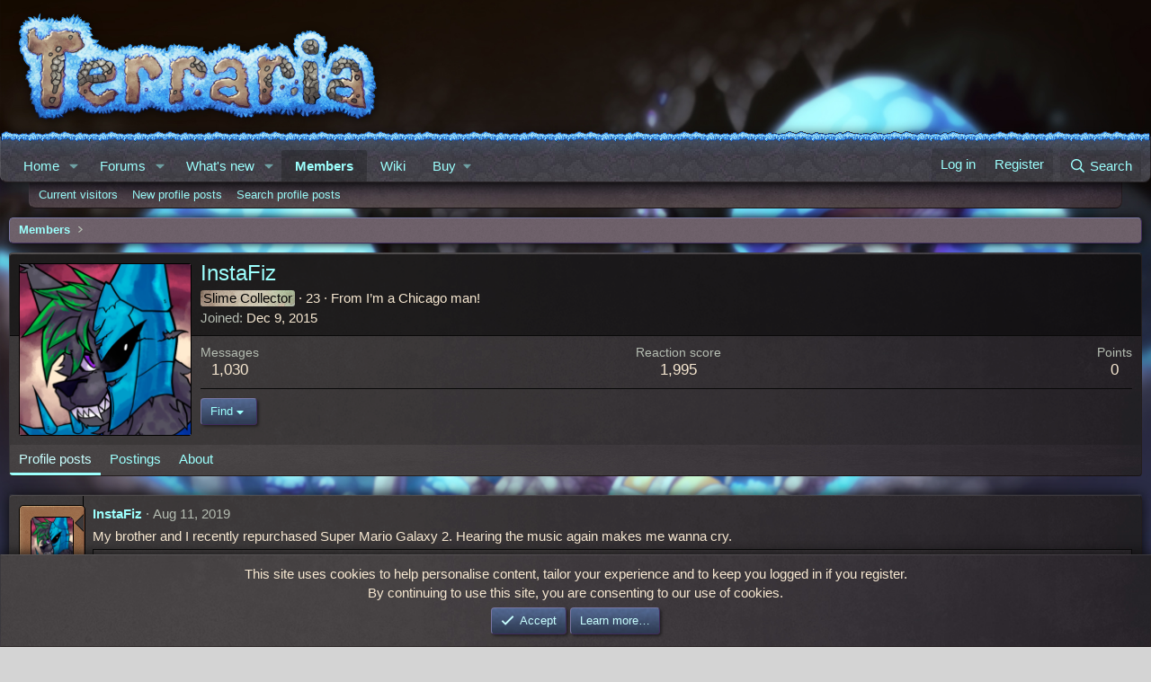

--- FILE ---
content_type: text/html; charset=utf-8
request_url: https://forums.terraria.org/index.php?members/instafiz.45863/page-3
body_size: 23010
content:
<!DOCTYPE html>
<html id="XF" lang="en-US" dir="LTR"
	data-xf="2.3"
	data-app="public"
	
	
	data-template="member_view"
	data-container-key=""
	data-content-key=""
	data-logged-in="false"
	data-cookie-prefix="xft_"
	data-csrf="1768729567,f07f7678f890f0e8deaf27fed6ba74da"
	class="has-no-js template-member_view"
	>
<head>
	
	
	

	<meta charset="utf-8" />
	<title>InstaFiz | Page 3 | Terraria Community Forums</title>
	<link rel="manifest" href="/webmanifest.php">

	<meta http-equiv="X-UA-Compatible" content="IE=Edge" />
	<meta name="viewport" content="width=device-width, initial-scale=1, viewport-fit=cover">

	
		<meta name="theme-color" content="" />
	

	<meta name="apple-mobile-web-app-title" content="TCF">
	
		<link rel="apple-touch-icon" href="/data/assets/logo/TCF-logo-192x192.png">
		

	
		<meta property="og:url" content="https://forums.terraria.org/index.php?members/instafiz.45863/" />
	
		<link rel="canonical" href="https://forums.terraria.org/index.php?members/instafiz.45863/page-3" />
	
		
		<meta property="og:image" content="https://gravatar.com/avatar/34033af5ecaaaa1a781b36f0a4d9c410475553b51a7d9ac20e5c251354a6596c?s=384" />
		<meta property="twitter:image" content="https://gravatar.com/avatar/34033af5ecaaaa1a781b36f0a4d9c410475553b51a7d9ac20e5c251354a6596c?s=384" />
		<meta property="twitter:card" content="summary" />
	
	
		<link rel="prev" href="/index.php?members/instafiz.45863/page-2" />
	
		<link rel="next" href="/index.php?members/instafiz.45863/page-4" />
	

	
		
	
	
	<meta property="og:site_name" content="Terraria Community Forums" />


	
	
		
	
	
	<meta property="og:type" content="website" />


	
	
		
	
	
	
		<meta property="og:title" content="InstaFiz" />
		<meta property="twitter:title" content="InstaFiz" />
	


	
	
	
	

	
	
	
	

	<link rel="stylesheet" href="/css.php?css=public%3Anormalize.css%2Cpublic%3Afa.css%2Cpublic%3Acore.less%2Cpublic%3Aapp.less&amp;s=47&amp;l=1&amp;d=1766073942&amp;k=abbc8c88bf7df2c332a7076a9e47245e322735b0" />

	<link rel="stylesheet" href="/css.php?css=public%3Aavatar_border.less&amp;s=47&amp;l=1&amp;d=1766073942&amp;k=e8f2cbb146cde15d6dcf87770fed26d70bf5b159" />
<link rel="stylesheet" href="/css.php?css=public%3Alightbox.less&amp;s=47&amp;l=1&amp;d=1766073942&amp;k=873c71c7c08f8574c6faf2db3f87ca7572a29bac" />
<link rel="stylesheet" href="/css.php?css=public%3Amember.less&amp;s=47&amp;l=1&amp;d=1766073942&amp;k=1a065c46038e6fbc6949b86a99f4286e3e76bb87" />
<link rel="stylesheet" href="/css.php?css=public%3Amessage.less&amp;s=47&amp;l=1&amp;d=1766073942&amp;k=3e5b064ba77e925ebf8103d27b32f182cd4046a6" />
<link rel="stylesheet" href="/css.php?css=public%3Anotices.less&amp;s=47&amp;l=1&amp;d=1766073942&amp;k=34239d1c3dfae2d39bb8f2d2b9813c7ce5389472" />
<link rel="stylesheet" href="/css.php?css=public%3Aozzmodz_ppp_profile_post.less&amp;s=47&amp;l=1&amp;d=1766073942&amp;k=e7723594ca29087c7a2d009317fefd70ae0a457e" />
<link rel="stylesheet" href="/css.php?css=public%3Aextra.less&amp;s=47&amp;l=1&amp;d=1766073942&amp;k=7663f42f982bafe23e2e88ab06a9504e4e3847f6" />


	
		<script data-cfasync="false" src="/js/xf/preamble.min.js?_v=dc3dc5ed"></script>
	

	
	<script data-cfasync="false" src="/js/vendor/vendor-compiled.js?_v=dc3dc5ed" defer></script>
	<script data-cfasync="false" src="/js/xf/core-compiled.js?_v=dc3dc5ed" defer></script>

	<script data-cfasync="false">
		XF.ready(() =>
		{
			XF.extendObject(true, XF.config, {
				// 
				userId: 0,
				enablePush: true,
				pushAppServerKey: 'BHRMk4ZuhoyGcNp0gX0ycrttANhM8qrIKOStMBfByuG5dG4bJNue99HgB/C6pSLNveGjifbBA+d5OeskNscxwdo=',
				url: {
					fullBase: 'https://forums.terraria.org/',
					basePath: '/',
					css: '/css.php?css=__SENTINEL__&s=47&l=1&d=1766073942',
					js: '/js/__SENTINEL__?_v=dc3dc5ed',
					icon: '/data/local/icons/__VARIANT__.svg?v=1767368466#__NAME__',
					iconInline: '/styles/fa/__VARIANT__/__NAME__.svg?v=5.15.3',
					keepAlive: '/index.php?login/keep-alive'
				},
				cookie: {
					path: '/',
					domain: '',
					prefix: 'xft_',
					secure: true,
					consentMode: 'simple',
					consented: ["optional","_third_party"]
				},
				cacheKey: 'f3ed7234243583f554e27d349fe769c5',
				csrf: '1768729567,f07f7678f890f0e8deaf27fed6ba74da',
				js: {"\/js\/xf\/inline_mod.min.js?_v=dc3dc5ed":true,"\/js\/xf\/lightbox-compiled.js?_v=dc3dc5ed":true,"\/js\/xf\/comment.min.js?_v=dc3dc5ed":true},
				fullJs: false,
				css: {"public:avatar_border.less":true,"public:lightbox.less":true,"public:member.less":true,"public:message.less":true,"public:notices.less":true,"public:ozzmodz_ppp_profile_post.less":true,"public:extra.less":true},
				time: {
					now: 1768729567,
					today: 1768694400,
					todayDow: 0,
					tomorrow: 1768780800,
					yesterday: 1768608000,
					week: 1768176000,
					month: 1767225600,
					year: 1767225600
				},
				style: {
					light: '',
					dark: '',
					defaultColorScheme: 'light'
				},
				borderSizeFeature: '3px',
				fontAwesomeWeight: 'r',
				enableRtnProtect: true,
				
				enableFormSubmitSticky: true,
				imageOptimization: '0',
				imageOptimizationQuality: 0.85,
				uploadMaxFilesize: 26214400,
				uploadMaxWidth: 0,
				uploadMaxHeight: 0,
				allowedVideoExtensions: ["m4v","mov","mp4","mp4v","mpeg","mpg","ogv","webm"],
				allowedAudioExtensions: ["mp3","opus","ogg","wav"],
				shortcodeToEmoji: true,
				visitorCounts: {
					conversations_unread: '0',
					alerts_unviewed: '0',
					total_unread: '0',
					title_count: true,
					icon_indicator: true
				},
				jsMt: {"xf\/action.js":"c7260500","xf\/embed.js":"1addcaa3","xf\/form.js":"ab71e78b","xf\/structure.js":"45f7e235","xf\/tooltip.js":"0edc497e"},
				jsState: {},
				publicMetadataLogoUrl: 'https://forums.terraria.org/assets/tcfpreview.png',
				publicPushBadgeUrl: 'https://forums.terraria.org/styles/default/xenforo/bell.png'
			})

			XF.extendObject(XF.phrases, {
				// 
"svStandardLib_time.day": "{count} day",
"svStandardLib_time.days": "{count} days",
"svStandardLib_time.hour": "{count} hour",
"svStandardLib_time.hours": "{count} hours",
"svStandardLib_time.minute": "{count} minutes",
"svStandardLib_time.minutes": "{count} minutes",
"svStandardLib_time.month": "{count} month",
"svStandardLib_time.months": "{count} months",
"svStandardLib_time.second": "{count} second",
"svStandardLib_time.seconds": "{count} seconds",
"svStandardLib_time.week": "time.week",
"svStandardLib_time.weeks": "{count} weeks",
"svStandardLib_time.year": "{count} year",
"svStandardLib_time.years": "{count} years",
				date_x_at_time_y:     "{date} at {time}",
				day_x_at_time_y:      "{day} at {time}",
				yesterday_at_x:       "Yesterday at {time}",
				x_minutes_ago:        "{minutes} minutes ago",
				one_minute_ago:       "1 minute ago",
				a_moment_ago:         "A moment ago",
				today_at_x:           "Today at {time}",
				in_a_moment:          "In a moment",
				in_a_minute:          "In a minute",
				in_x_minutes:         "In {minutes} minutes",
				later_today_at_x:     "Later today at {time}",
				tomorrow_at_x:        "Tomorrow at {time}",
				short_date_x_minutes: "{minutes}m",
				short_date_x_hours:   "{hours}h",
				short_date_x_days:    "{days}d",

				day0: "Sunday",
				day1: "Monday",
				day2: "Tuesday",
				day3: "Wednesday",
				day4: "Thursday",
				day5: "Friday",
				day6: "Saturday",

				dayShort0: "Sun",
				dayShort1: "Mon",
				dayShort2: "Tue",
				dayShort3: "Wed",
				dayShort4: "Thu",
				dayShort5: "Fri",
				dayShort6: "Sat",

				month0: "January",
				month1: "February",
				month2: "March",
				month3: "April",
				month4: "May",
				month5: "June",
				month6: "July",
				month7: "August",
				month8: "September",
				month9: "October",
				month10: "November",
				month11: "December",

				active_user_changed_reload_page: "The active user has changed. Reload the page for the latest version.",
				server_did_not_respond_in_time_try_again: "The server did not respond in time. Please try again.",
				oops_we_ran_into_some_problems: "Oops! We ran into some problems.",
				oops_we_ran_into_some_problems_more_details_console: "Oops! We ran into some problems. Please try again later. More error details may be in the browser console.",
				file_too_large_to_upload: "The file is too large to be uploaded.",
				uploaded_file_is_too_large_for_server_to_process: "The uploaded file is too large for the server to process.",
				files_being_uploaded_are_you_sure: "Files are still being uploaded. Are you sure you want to submit this form?",
				attach: "Attach files",
				rich_text_box: "Rich text box",
				close: "Close",
				link_copied_to_clipboard: "Link copied to clipboard.",
				text_copied_to_clipboard: "Text copied to clipboard.",
				loading: "Loading…",
				you_have_exceeded_maximum_number_of_selectable_items: "You have exceeded the maximum number of selectable items.",

				processing: "Processing",
				'processing...': "Processing…",

				showing_x_of_y_items: "Showing {count} of {total} items",
				showing_all_items: "Showing all items",
				no_items_to_display: "No items to display",

				number_button_up: "Increase",
				number_button_down: "Decrease",

				push_enable_notification_title: "Push notifications enabled successfully at Terraria Community Forums",
				push_enable_notification_body: "Thank you for enabling push notifications!",

				pull_down_to_refresh: "Pull down to refresh",
				release_to_refresh: "Release to refresh",
				refreshing: "Refreshing…"
			})
		})
	</script>

	<script data-cfasync="false" src="/js/xf/inline_mod.min.js?_v=dc3dc5ed" defer></script>
<script data-cfasync="false" src="/js/xf/lightbox-compiled.js?_v=dc3dc5ed" defer></script>
<script data-cfasync="false" src="/js/xf/comment.min.js?_v=dc3dc5ed" defer></script>
<script data-cfasync="false">
XF.ready(() =>
{

	$(function () {
    'use strict';

    $('.message-signature').click(function () {
        if ($(this).hasClass('expanded-signature'))
            $(this).removeClass('expanded-signature');
        else
            $(this).addClass('expanded-signature');
    });
});
	
})
</script>



	
		<link rel="icon" type="image/png" href="https://forums.terraria.org/assets/favicon.ico" sizes="32x32" />
	

	
	<script async src="https://www.googletagmanager.com/gtag/js?id=UA-55199118-1"></script>
	<script>
		window.dataLayer = window.dataLayer || [];
		function gtag(){dataLayer.push(arguments);}
		gtag('js', new Date());
		gtag('config', 'UA-55199118-1', {
			// 
			
			
				'anonymize_ip': true,
			
		});
	</script>

</head>
<body data-template="member_view">

<div class="p-pageWrapper" id="top">

	

	<header class="p-header" id="header">
		<div class="p-header-inner">
			<div class="p-header-content">
				<div class="p-header-logo p-header-logo--image">
					<a href="/index.php">
						

	

	
		
		

		
	

	

	<picture data-variations="{&quot;default&quot;:{&quot;1&quot;:&quot;\/styles\/underground\/relogic\/logo.png&quot;,&quot;2&quot;:null}}">
		
		
		

		

		<img src="/styles/underground/relogic/logo.png"  width="421" height="140" alt="Terraria Community Forums"  />
	</picture>


					</a>
				</div>

				
			</div>
		</div>
	</header>

	
	

	
		<div class="p-navSticky p-navSticky--primary" data-xf-init="sticky-header">
			
		<nav class="p-nav">
			<div class="grassBar grassHeader"></div>
			<div class="p-nav-inner">
				<button type="button" class="button button--plain p-nav-menuTrigger" data-xf-click="off-canvas" data-menu=".js-headerOffCanvasMenu" tabindex="0" aria-label="Menu"><span class="button-text">
					<i aria-hidden="true"></i>
				</span></button>

				<div class="p-nav-smallLogo">
					<a href="/index.php">
						

	

	
		
		

		
	

	

	<picture data-variations="{&quot;default&quot;:{&quot;1&quot;:&quot;\/styles\/underground\/relogic\/logo.png&quot;,&quot;2&quot;:null}}">
		
		
		

		

		<img src="/styles/underground/relogic/logo.png"  width="421" height="140" alt="Terraria Community Forums"  />
	</picture>


					</a>
				</div>

				<div class="p-nav-scroller hScroller" data-xf-init="h-scroller" data-auto-scroll=".p-navEl.is-selected">
					<div class="hScroller-scroll">
						<ul class="p-nav-list js-offCanvasNavSource">
							
								<li>
									
	<div class="p-navEl " data-has-children="true">
	

		
	
	<a href="/index.php"
	class="p-navEl-link p-navEl-link--splitMenu "
	
	
	data-nav-id="EWRporta">Home</a>


		<a data-xf-key="1"
			data-xf-click="menu"
			data-menu-pos-ref="< .p-navEl"
			class="p-navEl-splitTrigger"
			role="button"
			tabindex="0"
			aria-label="Toggle expanded"
			aria-expanded="false"
			aria-haspopup="true"></a>

		
	
		<div class="menu menu--structural" data-menu="menu" aria-hidden="true">
			<div class="menu-content">
				
					
	
	
	<a href="/index.php?whats-new/"
	class="menu-linkRow u-indentDepth0 js-offCanvasCopy "
	
	
	data-nav-id="EWRporta_whatsnaw">What's new</a>

	

				
					
	
	
	<a href="/index.php?whats-new/latest-activity"
	class="menu-linkRow u-indentDepth0 js-offCanvasCopy "
	 rel="nofollow"
	
	data-nav-id="EWRporta_latest">Latest activity</a>

	

				
			</div>
		</div>
	
	</div>

								</li>
							
								<li>
									
	<div class="p-navEl " data-has-children="true">
	

		
	
	<a href="/index.php?forums/"
	class="p-navEl-link p-navEl-link--splitMenu "
	
	
	data-nav-id="forums">Forums</a>


		<a data-xf-key="2"
			data-xf-click="menu"
			data-menu-pos-ref="< .p-navEl"
			class="p-navEl-splitTrigger"
			role="button"
			tabindex="0"
			aria-label="Toggle expanded"
			aria-expanded="false"
			aria-haspopup="true"></a>

		
	
		<div class="menu menu--structural" data-menu="menu" aria-hidden="true">
			<div class="menu-content">
				
					
	
	
	<a href="/index.php?whats-new/posts/"
	class="menu-linkRow u-indentDepth0 js-offCanvasCopy "
	
	
	data-nav-id="newPosts">New posts</a>

	

				
					
	
	
	<a href="/index.php?search/&amp;type=post"
	class="menu-linkRow u-indentDepth0 js-offCanvasCopy "
	
	
	data-nav-id="searchForums">Search forums</a>

	

				
			</div>
		</div>
	
	</div>

								</li>
							
								<li>
									
	<div class="p-navEl " data-has-children="true">
	

		
	
	<a href="/index.php?whats-new/"
	class="p-navEl-link p-navEl-link--splitMenu "
	
	
	data-nav-id="whatsNew">What's new</a>


		<a data-xf-key="3"
			data-xf-click="menu"
			data-menu-pos-ref="< .p-navEl"
			class="p-navEl-splitTrigger"
			role="button"
			tabindex="0"
			aria-label="Toggle expanded"
			aria-expanded="false"
			aria-haspopup="true"></a>

		
	
		<div class="menu menu--structural" data-menu="menu" aria-hidden="true">
			<div class="menu-content">
				
					
	
	
	<a href="/index.php?whats-new/posts/"
	class="menu-linkRow u-indentDepth0 js-offCanvasCopy "
	 rel="nofollow"
	
	data-nav-id="whatsNewPosts">New posts</a>

	

				
					
	
	
	<a href="/index.php?whats-new/profile-posts/"
	class="menu-linkRow u-indentDepth0 js-offCanvasCopy "
	 rel="nofollow"
	
	data-nav-id="whatsNewProfilePosts">New profile posts</a>

	

				
					
	
	
	<a href="/index.php?whats-new/latest-activity"
	class="menu-linkRow u-indentDepth0 js-offCanvasCopy "
	 rel="nofollow"
	
	data-nav-id="latestActivity">Latest activity</a>

	

				
			</div>
		</div>
	
	</div>

								</li>
							
								<li>
									
	<div class="p-navEl is-selected" data-has-children="true">
	

		
	
	<a href="/index.php?members/"
	class="p-navEl-link p-navEl-link--splitMenu "
	
	
	data-nav-id="members">Members</a>


		<a data-xf-key="4"
			data-xf-click="menu"
			data-menu-pos-ref="< .p-navEl"
			class="p-navEl-splitTrigger"
			role="button"
			tabindex="0"
			aria-label="Toggle expanded"
			aria-expanded="false"
			aria-haspopup="true"></a>

		
	
		<div class="menu menu--structural" data-menu="menu" aria-hidden="true">
			<div class="menu-content">
				
					
	
	
	<a href="/index.php?online/"
	class="menu-linkRow u-indentDepth0 js-offCanvasCopy "
	
	
	data-nav-id="currentVisitors">Current visitors</a>

	

				
					
	
	
	<a href="/index.php?whats-new/profile-posts/"
	class="menu-linkRow u-indentDepth0 js-offCanvasCopy "
	 rel="nofollow"
	
	data-nav-id="newProfilePosts">New profile posts</a>

	

				
					
	
	
	<a href="/index.php?search/&amp;type=profile_post"
	class="menu-linkRow u-indentDepth0 js-offCanvasCopy "
	
	
	data-nav-id="searchProfilePosts">Search profile posts</a>

	

				
			</div>
		</div>
	
	</div>

								</li>
							
								<li>
									
	<div class="p-navEl " >
	

		
	
	<a href="https://terraria.wiki.gg/"
	class="p-navEl-link "
	 target="_blank"
	data-xf-key="5"
	data-nav-id="wiki">Wiki</a>


		

		
	
	</div>

								</li>
							
								<li>
									
	<div class="p-navEl " data-has-children="true">
	

			
				<a data-xf-key="6"
					data-xf-click="menu"
					data-menu-pos-ref="< .p-navEl"
					class="p-navEl-linkHolder"
					role="button"
					tabindex="0"
					aria-expanded="false"
					aria-haspopup="true">
					
	
	<span 
	class="p-navEl-link p-navEl-link--menuTrigger "
	
	
	data-nav-id="buy">Buy</span>

				</a>
			

		
	
		<div class="menu menu--structural" data-menu="menu" aria-hidden="true">
			<div class="menu-content">
				
					
	
	
	<a href="https://terraria.org/store"
	class="menu-linkRow u-indentDepth0 js-offCanvasCopy "
	 target="_blank"
	
	data-nav-id="buyMerch">Merch</a>

	

				
					
	
	
	<a href="https://store.steampowered.com/app/105600/Terraria/"
	class="menu-linkRow u-indentDepth0 js-offCanvasCopy "
	 target="_blank"
	
	data-nav-id="buySteam">Steam</a>

	

				
					
	
	
	<a href="https://www.gog.com/en/game/terraria"
	class="menu-linkRow u-indentDepth0 js-offCanvasCopy "
	 target="_blank"
	
	data-nav-id="buyGOG">GOG</a>

	

				
					
	
	
	<a href="https://store.playstation.com/en-us/product/UP4040-CUSA00740_00-TERRARIA00000001"
	class="menu-linkRow u-indentDepth0 js-offCanvasCopy "
	 target="_blank"
	
	data-nav-id="buyPlaystation">PlayStation</a>

	

				
					
	
	
	<a href="https://www.xbox.com/en-us/games/store/terraria/btnps60n3114#activetab=pivot:overviewtab"
	class="menu-linkRow u-indentDepth0 js-offCanvasCopy "
	 target="_blank"
	
	data-nav-id="buyXbox">Xbox</a>

	

				
					
	
	
	<a href="https://www.nintendo.com/store/products/terraria-switch/"
	class="menu-linkRow u-indentDepth0 js-offCanvasCopy "
	 target="_blank"
	
	data-nav-id="buySwitch">Switch</a>

	

				
					
	
	
	<a href="https://apps.apple.com/us/app/terraria/id640364616"
	class="menu-linkRow u-indentDepth0 js-offCanvasCopy "
	 target="_blank"
	
	data-nav-id="buyIOS">iOS</a>

	

				
					
	
	
	<a href="https://play.google.com/store/apps/details?id=com.and.games505.TerrariaPaid&amp;hl=en_US"
	class="menu-linkRow u-indentDepth0 js-offCanvasCopy "
	 target="_blank"
	
	data-nav-id="buyAndroid">Android</a>

	

				
					
	
	
	<a href="https://www.amazon.com/505-Games-Terraria/dp/B00G6ZTM3Y/ref=sr_1_1?keywords=terraria&amp;qid=1582323463&amp;sr=8-1"
	class="menu-linkRow u-indentDepth0 js-offCanvasCopy "
	 target="_blank"
	
	data-nav-id="buyAmazon">Amazon</a>

	

				
			</div>
		</div>
	
	</div>

								</li>
							
						</ul>
					</div>
				</div>

				<div class="p-nav-opposite">
					<div class="p-navgroup p-account p-navgroup--guest">
						
							<a href="/index.php?login/" class="p-navgroup-link p-navgroup-link--textual p-navgroup-link--logIn"
								data-xf-click="overlay" data-follow-redirects="on">
								<span class="p-navgroup-linkText">Log in</span>
							</a>
							
								<a href="/index.php?login/register" class="p-navgroup-link p-navgroup-link--textual p-navgroup-link--register"
									data-xf-click="overlay" data-follow-redirects="on">
									<span class="p-navgroup-linkText">Register</span>
								</a>
							
						
					</div>

					<div class="p-navgroup p-discovery">
						<a href="/index.php?whats-new/"
							class="p-navgroup-link p-navgroup-link--iconic p-navgroup-link--whatsnew"
							aria-label="What&#039;s new"
							title="What&#039;s new">
							<i aria-hidden="true"></i>
							<span class="p-navgroup-linkText">What's new</span>
						</a>

						
							<a href="/index.php?search/"
								class="p-navgroup-link p-navgroup-link--iconic p-navgroup-link--search"
								data-xf-click="menu"
								data-xf-key="/"
								aria-label="Search"
								aria-expanded="false"
								aria-haspopup="true"
								title="Search">
								<i aria-hidden="true"></i>
								<span class="p-navgroup-linkText">Search</span>
							</a>
							<div class="menu menu--structural menu--wide" data-menu="menu" aria-hidden="true">
								<form action="/index.php?search/search" method="post"
									class="menu-content"
									data-xf-init="quick-search">

									<h3 class="menu-header">Search</h3>
									
									<div class="menu-row">
										
											<input type="text" class="input" data-xf-init="search-auto-complete" name="keywords" data-acurl="/index.php?search/auto-complete" placeholder="Search…" aria-label="Search" data-menu-autofocus="true" />
										
									</div>

									
									<div class="menu-row">
										<label class="iconic"><input type="checkbox"  name="c[title_only]" value="1" /><i aria-hidden="true"></i><span class="iconic-label">Search titles only</span></label>

									</div>
									
									<div class="menu-row">
										<div class="inputGroup">
											<span class="inputGroup-text" id="ctrl_search_menu_by_member">By:</span>
											<input type="text" class="input" name="c[users]" data-xf-init="auto-complete" placeholder="Member" aria-labelledby="ctrl_search_menu_by_member" />
										</div>
									</div>
									<div class="menu-footer">
									<span class="menu-footer-controls">
										<button type="submit" class="button button--icon button--icon--search button--primary"><i class="fa--xf far fa-search "><svg xmlns="http://www.w3.org/2000/svg" role="img" aria-hidden="true" ><use href="/data/local/icons/regular.svg?v=1767368466#search"></use></svg></i><span class="button-text">Search</span></button>
										<button type="submit" class="button " name="from_search_menu"><span class="button-text">Advanced search…</span></button>
									</span>
									</div>

									<input type="hidden" name="_xfToken" value="1768729567,f07f7678f890f0e8deaf27fed6ba74da" />
								</form>
							</div>
						
					</div>
				</div>
			</div>
		</nav>
	
		</div>
		
		
			<div class="p-sectionLinks">
				<div class="p-sectionLinks-inner hScroller" data-xf-init="h-scroller">
					<div class="hScroller-scroll">
						<ul class="p-sectionLinks-list">
							
								<li>
									
	<div class="p-navEl " >
	

		
	
	<a href="/index.php?online/"
	class="p-navEl-link "
	
	data-xf-key="alt+1"
	data-nav-id="currentVisitors">Current visitors</a>


		

		
	
	</div>

								</li>
							
								<li>
									
	<div class="p-navEl " >
	

		
	
	<a href="/index.php?whats-new/profile-posts/"
	class="p-navEl-link "
	 rel="nofollow"
	data-xf-key="alt+2"
	data-nav-id="newProfilePosts">New profile posts</a>


		

		
	
	</div>

								</li>
							
								<li>
									
	<div class="p-navEl " >
	

		
	
	<a href="/index.php?search/&amp;type=profile_post"
	class="p-navEl-link "
	
	data-xf-key="alt+3"
	data-nav-id="searchProfilePosts">Search profile posts</a>


		

		
	
	</div>

								</li>
							
						</ul>
					</div>
				</div>
			</div>
			
	
		

	<div class="offCanvasMenu offCanvasMenu--nav js-headerOffCanvasMenu" data-menu="menu" aria-hidden="true" data-ocm-builder="navigation">
		<div class="offCanvasMenu-backdrop" data-menu-close="true"></div>
		<div class="offCanvasMenu-content">
			<div class="offCanvasMenu-header">
				Menu
				<a class="offCanvasMenu-closer" data-menu-close="true" role="button" tabindex="0" aria-label="Close"></a>
			</div>
			
				<div class="p-offCanvasRegisterLink">
					<div class="offCanvasMenu-linkHolder">
						<a href="/index.php?login/" class="offCanvasMenu-link" data-xf-click="overlay" data-menu-close="true">
							Log in
						</a>
					</div>
					<hr class="offCanvasMenu-separator" />
					
						<div class="offCanvasMenu-linkHolder">
							<a href="/index.php?login/register" class="offCanvasMenu-link" data-xf-click="overlay" data-menu-close="true">
								Register
							</a>
						</div>
						<hr class="offCanvasMenu-separator" />
					
				</div>
			
			<div class="js-offCanvasNavTarget"></div>
			<div class="offCanvasMenu-installBanner js-installPromptContainer" style="display: none;" data-xf-init="install-prompt">
				<div class="offCanvasMenu-installBanner-header">Install the app</div>
				<button type="button" class="button js-installPromptButton"><span class="button-text">Install</span></button>
				<template class="js-installTemplateIOS">
					<div class="js-installTemplateContent">
						<div class="overlay-title">How to install the app on iOS</div>
						<div class="block-body">
							<div class="block-row">
								<p>
									Follow along with the video below to see how to install our site as a web app on your home screen.
								</p>
								<p style="text-align: center">
									<video src="/styles/default/xenforo/add_to_home.mp4"
										width="280" height="480" autoplay loop muted playsinline></video>
								</p>
								<p>
									<small><strong>Note:</strong> This feature may not be available in some browsers.</small>
								</p>
							</div>
						</div>
					</div>
				</template>
			</div>
		</div>
	</div>

	<div class="p-body">
		<div class="p-body-inner">
			<!--XF:EXTRA_OUTPUT-->

			

			

			
			
	
		<ul class="p-breadcrumbs "
			itemscope itemtype="https://schema.org/BreadcrumbList">
			
				

				
				

				

				
					
					
	<li itemprop="itemListElement" itemscope itemtype="https://schema.org/ListItem">
		<a href="/index.php?members/" itemprop="item">
			<span itemprop="name">Members</span>
		</a>
		<meta itemprop="position" content="1" />
	</li>

				
				
			
		</ul>
	

			

			
	<noscript class="js-jsWarning"><div class="blockMessage blockMessage--important blockMessage--iconic u-noJsOnly">JavaScript is disabled. For a better experience, please enable JavaScript in your browser before proceeding.</div></noscript>

			
	<div class="blockMessage blockMessage--important blockMessage--iconic js-browserWarning" style="display: none">You are using an out of date browser. It  may not display this or other websites correctly.<br />You should upgrade or use an <a href="https://www.google.com/chrome/" target="_blank" rel="noopener">alternative browser</a>.</div>


			

			<div class="p-body-main  ">
				
				<div class="p-body-contentCol"></div>
				

				

				<div class="p-body-content">
					
					<div class="p-body-pageContent">






	
	
	
	
	
		
	
	
	


	
	
		
	
	
	


	
	
		
	
	
	


	






<div class="block">
	<div class="block-container">
		<div class="block-body">
			<div class="memberHeader ">
				
			<div class="memberProfileBanner memberHeader-main memberProfileBanner-u45863-l" data-toggle-class="memberHeader--withBanner"  >
					<div class="memberHeader-mainContent">
						<span class="memberHeader-avatar">
							<span class="avatarWrapper">
								<a href="https://gravatar.com/avatar/34033af5ecaaaa1a781b36f0a4d9c410475553b51a7d9ac20e5c251354a6596c?s=384" class="avatar avatar--l" data-user-id="45863">
			<img src="https://gravatar.com/avatar/34033af5ecaaaa1a781b36f0a4d9c410475553b51a7d9ac20e5c251354a6596c?s=192" srcset="https://gravatar.com/avatar/34033af5ecaaaa1a781b36f0a4d9c410475553b51a7d9ac20e5c251354a6596c?s=384 2x" alt="InstaFiz" class="avatar-u45863-l" width="192" height="192" loading="lazy" /> 
		</a>
								
							</span>
						</span>
						<div class="memberHeader-content memberHeader-content--info">
						

						<h1 class="memberHeader-name">
							<span class="memberHeader-nameWrapper">
								<span class="username " dir="auto" data-user-id="45863">InstaFiz</span>
							</span>
							
						</h1>

						

						<div class="memberHeader-blurbContainer">
							<div class="memberHeader-blurb" dir="auto" ><span class="userTitle" style="background-image:url('/assets/ribbons/slime_collector.png');" dir="auto">Slime Collector</span> <span role="presentation" aria-hidden="true">&middot;</span> 23 <span role="presentation" aria-hidden="true">&middot;</span> From <a href="/index.php?misc/location-info&location=I%E2%80%99m+a+Chicago+man%21" class="u-concealed" target="_blank" rel="nofollow noreferrer">I’m a Chicago man!</a></div>

							<div class="memberHeader-blurb">
								<dl class="pairs pairs--inline">
									<dt>Joined</dt>
									<dd><time  class="u-dt" dir="auto" datetime="2015-12-09T20:03:32+0000" data-timestamp="1449691412" data-date="Dec 9, 2015" data-time="8:03 PM" data-short="Dec &#039;15" title="Dec 9, 2015 at 8:03 PM">Dec 9, 2015</time></dd>
								</dl>
							</div>

							



						</div>
					</div>
					</div>
				</div>
		

				<div class="memberHeader-content">
					<div class="memberHeader-stats">
						<div class="pairJustifier">
							
	
	
	<dl class="pairs pairs--rows pairs--rows--centered fauxBlockLink">
		<dt>Messages</dt>
		<dd>
			<a href="/index.php?search/member&amp;user_id=45863" rel="nofollow" class="fauxBlockLink-linkRow u-concealed">
				1,030
			</a>
		</dd>
	</dl>
	
	
	
	<dl class="pairs pairs--rows pairs--rows--centered">
		<dt>Reaction score</dt>
		<dd>
			1,995
		</dd>
	</dl>
	
	
		<dl class="pairs pairs--rows pairs--rows--centered fauxBlockLink">
			<dt title="Trophy points">Points</dt>
			<dd>
				<a href="/index.php?members/instafiz.45863/trophies" rel="nofollow" data-xf-click="overlay" class="fauxBlockLink-linkRow u-concealed">
					0
				</a>
			</dd>
		</dl>
	
	
	

						</div>
					</div>

					
						<hr class="memberHeader-separator" />

						<div class="memberHeader-buttons">
							
								
	
	

	

	
		<div class="buttonGroup">
		
			
			
			
				<div class="buttonGroup-buttonWrapper">
					<button type="button" class="button button--link menuTrigger" data-xf-click="menu" aria-expanded="false" aria-haspopup="true"><span class="button-text">Find</span></button>
					<div class="menu" data-menu="menu" aria-hidden="true">
						<div class="menu-content">
							<h4 class="menu-header">Find content</h4>
							
							<a href="/index.php?search/member&amp;user_id=45863" rel="nofollow" class="menu-linkRow">Find all content by InstaFiz</a>
							<a href="/index.php?search/member&amp;user_id=45863&amp;content=thread" rel="nofollow" class="menu-linkRow">Find all threads by InstaFiz</a>
							
						</div>
					</div>
				</div>
			
			
		
		</div>
		
	
	

							
						</div>
					
				</div>

			</div>
		</div>
		<h2 class="block-tabHeader block-tabHeader--memberTabs tabs hScroller"
			data-xf-init="tabs h-scroller"
			data-panes=".js-memberTabPanes"
			data-state="replace"
			role="tablist">
			<span class="hScroller-scroll">
				
				
					<a href="/index.php?members/instafiz.45863/"
						class="tabs-tab is-active"
						role="tab"
						aria-controls="profile-posts">Profile posts</a>
				

				

				<a href="/index.php?members/instafiz.45863/recent-content"
					rel="nofollow"
					class="tabs-tab"
					id="recent-content"
					role="tab">Postings</a>

				

				<a href="/index.php?members/instafiz.45863/about"
					class="tabs-tab"
					id="about"
					role="tab">About</a>

				
				
				




			</span>
		</h2>
	</div>
</div>



<ul class="tabPanes js-memberTabPanes">
	
	
		<li class="is-active" role="tabpanel" id="profile-posts">
			

			
	
		
		

		
			<script class="js-extraPhrases" type="application/json">
			{
				"lightbox_close": "Close",
				"lightbox_next": "Next",
				"lightbox_previous": "Previous",
				"lightbox_error": "The requested content cannot be loaded. Please try again later.",
				"lightbox_start_slideshow": "Start slideshow",
				"lightbox_stop_slideshow": "Stop slideshow",
				"lightbox_full_screen": "Full screen",
				"lightbox_thumbnails": "Thumbnails",
				"lightbox_download": "Download",
				"lightbox_share": "Share",
				"lightbox_zoom": "Zoom",
				"lightbox_new_window": "New window",
				"lightbox_toggle_sidebar": "Toggle sidebar"
			}
			</script>
		
		
	


			<div class="block block--messages"
				data-xf-init="lightbox inline-mod"
				data-type="profile_post"
				data-href="/index.php?inline-mod/">

				<div class="block-container">
					<div class="block-body js-replyNewMessageContainer">
						

						
						
							
								

	
	
	

	<article class="message message--simple  js-inlineModContainer"
		data-author="InstaFiz"
		data-content="profile-post-362742"
		id="js-profilePost-362742">

		<span class="u-anchorTarget" id="profile-post-362742"></span>
		<div class="message-inner">
			<div class="message-cell message-cell--user">
				
	<header class="message-user"
		
		itemscope itemtype="https://schema.org/Person"
		itemid="https://forums.terraria.org/index.php?members/instafiz.45863/">

		
			<meta itemprop="name" content="InstaFiz" />
			
				<meta itemprop="url" content="https://forums.terraria.org/index.php?members/instafiz.45863/" />
			
		

		<div class="message-avatar">
			
<style>
.avatar_holder_admin {
	background-image: url(/styles/overworld/relogic/content/avatar_holder_admin.png);
	margin-bottom: 0px;
	border: 1px solid black;
	border-radius: 5px 5px 0px 0px;
}
.avatar_holder_mod {
	background-image: url(/styles/overworld/relogic/content/avatar_holder_moderator.png);
	margin-bottom: 0px;
	border: 1px solid black;
	border-radius: 5px 5px 0px 0px;
}
.avatar_holder_reg {
	background-image: url(/styles/overworld/relogic/content/avatar_holder.png);
	margin-bottom: 0px;
	border: 1px solid black;
	border-radius: 5px 5px 0px 0px;
}
</style>
<div class="message-avatar-wrapper 
	
	
	avatar_holder_reg">
				<a href="/index.php?members/instafiz.45863/" class="avatar avatar--s" data-user-id="45863" data-xf-init="member-tooltip" style="border-radius: 5px 5px 0px 0px;">
			<img src="https://gravatar.com/avatar/34033af5ecaaaa1a781b36f0a4d9c410475553b51a7d9ac20e5c251354a6596c?s=48" srcset="https://gravatar.com/avatar/34033af5ecaaaa1a781b36f0a4d9c410475553b51a7d9ac20e5c251354a6596c?s=96 2x" alt="InstaFiz" class="avatar-u45863-s" width="48" height="48" loading="lazy" itemprop="image" /> 
		</a>
			</div>
		</div>
		<span class="message-userArrow"></span>
	</header>

			</div>
			<div class="message-cell message-cell--main">
				<div class="message-main js-quickEditTarget">
					<div class="message-content js-messageContent">
						<header class="message-attribution message-attribution--plain">
							<ul class="listInline listInline--bullet">
								<li class="message-attribution-user">
									<a href="/index.php?members/instafiz.45863/" class="avatar avatar--xxs" data-user-id="45863" data-xf-init="member-tooltip">
			<img src="https://gravatar.com/avatar/34033af5ecaaaa1a781b36f0a4d9c410475553b51a7d9ac20e5c251354a6596c?s=48"  alt="InstaFiz" class="avatar-u45863-s" width="48" height="48" loading="lazy" /> 
		</a>
									<h4 class="attribution">
	
		<a href="/index.php?members/instafiz.45863/" class="username " dir="auto" data-user-id="45863" data-xf-init="member-tooltip">InstaFiz</a>
	
</h4>
								</li>
								<li><a href="/index.php?profile-posts/362742/" class="u-concealed" rel="nofollow"><time  class="u-dt" dir="auto" datetime="2019-08-11T17:57:54+0100" data-timestamp="1565542674" data-date="Aug 11, 2019" data-time="5:57 PM" data-short="Aug &#039;19" title="Aug 11, 2019 at 5:57 PM">Aug 11, 2019</time></a></li>
								

							</ul>
						</header>

						
						
						

						<div class="lbContainer js-lbContainer"
							data-lb-id="profile-post-362742"
							data-lb-caption-desc="InstaFiz &middot; Aug 11, 2019 at 5:57 PM">
							<article class="message-body">
								<div class="bbWrapper">My brother and I recently repurchased Super Mario Galaxy 2. Hearing the music again makes me wanna cry.</div>
							</article>

							
						</div>
					</div>

					<footer class="message-footer">
						<div class="message-actionBar actionBar">
							

							

						</div>

						<section class="message-responses js-messageResponses">
							<div class="message-responseRow message-responseRow--reactions js-reactionsList is-active">
								
	
	
		<ul class="reactionSummary">
		
			<li><span class="reaction reaction--small reaction--1" data-reaction-id="1"><i aria-hidden="true"></i><img src="/assets/reactions/like.png"  loading="lazy" class="reaction-image js-reaction" alt="Like" title="Like" /></span></li>
		
		</ul>
	


<span class="u-srOnly">Reactions:</span>
<a class="reactionsBar-link" href="/index.php?profile-posts/362742/reactions" data-xf-click="overlay" data-cache="false" rel="nofollow"><bdi>Augustulus</bdi> and <bdi>ppowersteef</bdi></a>
							</div>

							
								
									<div class="message-responseRow u-jsOnly js-commentLoader">
										<a href="/index.php?profile-posts/362742/load-previous&amp;before=1565545373"
											data-xf-click="comment-loader"
											data-container=".js-commentLoader"
											rel="nofollow">View previous comments…</a>
									</div>
								
								<div class="js-replyNewMessageContainer">
									
										

	
	

	<div class="message-responseRow ">
		<div class="comment"
			data-author="AlphaEspeon"
			data-content="profile-post-comment-999144"
			id="js-profilePostComment-999144">

			<div class="comment-inner">
				<span class="comment-avatar">
					<a href="/index.php?members/alphaespeon.108288/" class="avatar avatar--xxs" data-user-id="108288" data-xf-init="member-tooltip">
			<img src="/data/avatars/s/108/108288.jpg?1623759084"  alt="AlphaEspeon" class="avatar-u108288-s" width="48" height="48" loading="lazy" /> 
		</a>
				</span>
				<div class="comment-main">
					<span class="u-anchorTarget" id="profile-post-comment-999144"></span>
					<div class="js-quickEditTargetComment">
						<div class="comment-content">
							
							
							

							<div class="comment-contentWrapper">
								<a href="/index.php?members/alphaespeon.108288/" class="username  comment-user" dir="auto" data-user-id="108288" data-xf-init="member-tooltip">AlphaEspeon</a>
								<div class="lbContainer js-lbContainer"
									data-lb-id="profile-post-comment-999144"
									data-lb-caption-desc="AlphaEspeon &middot; Aug 11, 2019 at 6:42 PM">
									<article class="comment-body">
										<div class="bbWrapper">I have it on a Wii we had to hack.</div>
									</article>
									
								</div>
							</div>
						</div>

						<footer class="comment-footer">
							<div class="comment-actionBar actionBar">
								<div class="actionBar-set actionBar-set--internal">
									<span class="actionBar-action"><time  class="u-dt" dir="auto" datetime="2019-08-11T18:42:53+0100" data-timestamp="1565545373" data-date="Aug 11, 2019" data-time="6:42 PM" data-short="Aug &#039;19" title="Aug 11, 2019 at 6:42 PM">Aug 11, 2019</time></span>
									

									
									
									
									
									
									
									
									

									
								</div>
								
							</div>

							<div class="comment-reactions js-commentReactionsList "></div>
						</footer>

					</div>
				</div>
			</div>
		</div>
	</div>

									
										

	
	

	<div class="message-responseRow ">
		<div class="comment"
			data-author="ppowersteef"
			data-content="profile-post-comment-999145"
			id="js-profilePostComment-999145">

			<div class="comment-inner">
				<span class="comment-avatar">
					<a href="/index.php?members/ppowersteef.189/" class="avatar avatar--xxs" data-user-id="189" data-xf-init="member-tooltip">
			<img src="/data/avatars/s/0/189.jpg?1767283280"  alt="ppowersteef" class="avatar-u189-s" width="48" height="48" loading="lazy" /> 
		</a>
				</span>
				<div class="comment-main">
					<span class="u-anchorTarget" id="profile-post-comment-999145"></span>
					<div class="js-quickEditTargetComment">
						<div class="comment-content">
							
							
							

							<div class="comment-contentWrapper">
								<a href="/index.php?members/ppowersteef.189/" class="username  comment-user" dir="auto" data-user-id="189" data-xf-init="member-tooltip">ppowersteef</a>
								<div class="lbContainer js-lbContainer"
									data-lb-id="profile-post-comment-999145"
									data-lb-caption-desc="ppowersteef &middot; Aug 11, 2019 at 6:55 PM">
									<article class="comment-body">
										<div class="bbWrapper">Such a nostalgic main theme it has:<br />
<a href="https://www.youtube.com/watch?v=xsyPHkeyz6o" class="link link--external" rel="nofollow" target="_blank">https://www.youtube.com/watch?v=xsyPHkeyz6o</a></div>
									</article>
									
								</div>
							</div>
						</div>

						<footer class="comment-footer">
							<div class="comment-actionBar actionBar">
								<div class="actionBar-set actionBar-set--internal">
									<span class="actionBar-action"><time  class="u-dt" dir="auto" datetime="2019-08-11T18:55:57+0100" data-timestamp="1565546157" data-date="Aug 11, 2019" data-time="6:55 PM" data-short="Aug &#039;19" title="Aug 11, 2019 at 6:55 PM">Aug 11, 2019</time></span>
									

									
									
									
									
									
									
									
									

									
								</div>
								
							</div>

							<div class="comment-reactions js-commentReactionsList is-active">
								
	
	
		<ul class="reactionSummary">
		
			<li><span class="reaction reaction--small reaction--1" data-reaction-id="1"><i aria-hidden="true"></i><img src="/assets/reactions/like.png"  loading="lazy" class="reaction-image js-reaction" alt="Like" title="Like" /></span></li>
		
		</ul>
	


<span class="u-srOnly">Reactions:</span>
<a class="reactionsBar-link" href="/index.php?profile-posts/comments/999145/reactions" data-xf-click="overlay" data-cache="false" rel="nofollow"><bdi>InstaFiz</bdi></a>
							</div>
						</footer>

					</div>
				</div>
			</div>
		</div>
	</div>

									
										

	
	

	<div class="message-responseRow ">
		<div class="comment"
			data-author="NBRI"
			data-content="profile-post-comment-999371"
			id="js-profilePostComment-999371">

			<div class="comment-inner">
				<span class="comment-avatar">
					<a href="/index.php?members/nbri.124819/" class="avatar avatar--xxs" data-user-id="124819" data-xf-init="member-tooltip">
			<img src="/data/avatars/s/124/124819.jpg?1550417224"  alt="NBRI" class="avatar-u124819-s" width="48" height="48" loading="lazy" /> 
		</a>
				</span>
				<div class="comment-main">
					<span class="u-anchorTarget" id="profile-post-comment-999371"></span>
					<div class="js-quickEditTargetComment">
						<div class="comment-content">
							
							
							

							<div class="comment-contentWrapper">
								<a href="/index.php?members/nbri.124819/" class="username  comment-user" dir="auto" data-user-id="124819" data-xf-init="member-tooltip">NBRI</a>
								<div class="lbContainer js-lbContainer"
									data-lb-id="profile-post-comment-999371"
									data-lb-caption-desc="NBRI &middot; Aug 13, 2019 at 2:27 PM">
									<article class="comment-body">
										<div class="bbWrapper">I&#039;m one star away from the green comets. That boss blitz speedrun level is HARD!!!<br />
I can&#039;t beat it for the life of me!</div>
									</article>
									
								</div>
							</div>
						</div>

						<footer class="comment-footer">
							<div class="comment-actionBar actionBar">
								<div class="actionBar-set actionBar-set--internal">
									<span class="actionBar-action"><time  class="u-dt" dir="auto" datetime="2019-08-13T14:27:36+0100" data-timestamp="1565702856" data-date="Aug 13, 2019" data-time="2:27 PM" data-short="Aug &#039;19" title="Aug 13, 2019 at 2:27 PM">Aug 13, 2019</time></span>
									

									
									
									
									
									
									
									
									

									
								</div>
								
							</div>

							<div class="comment-reactions js-commentReactionsList is-active">
								
	
	
		<ul class="reactionSummary">
		
			<li><span class="reaction reaction--small reaction--1" data-reaction-id="1"><i aria-hidden="true"></i><img src="/assets/reactions/like.png"  loading="lazy" class="reaction-image js-reaction" alt="Like" title="Like" /></span></li>
		
		</ul>
	


<span class="u-srOnly">Reactions:</span>
<a class="reactionsBar-link" href="/index.php?profile-posts/comments/999371/reactions" data-xf-click="overlay" data-cache="false" rel="nofollow"><bdi>InstaFiz</bdi></a>
							</div>
						</footer>

					</div>
				</div>
			</div>
		</div>
	</div>

									
								</div>
							

							
						</section>
					</footer>
				</div>
			</div>
		</div>
	</article>

							
								

	
	
	

	<article class="message message--simple  js-inlineModContainer"
		data-author="InstaFiz"
		data-content="profile-post-362717"
		id="js-profilePost-362717">

		<span class="u-anchorTarget" id="profile-post-362717"></span>
		<div class="message-inner">
			<div class="message-cell message-cell--user">
				
	<header class="message-user"
		
		itemscope itemtype="https://schema.org/Person"
		itemid="https://forums.terraria.org/index.php?members/instafiz.45863/">

		
			<meta itemprop="name" content="InstaFiz" />
			
				<meta itemprop="url" content="https://forums.terraria.org/index.php?members/instafiz.45863/" />
			
		

		<div class="message-avatar">
			
<style>
.avatar_holder_admin {
	background-image: url(/styles/overworld/relogic/content/avatar_holder_admin.png);
	margin-bottom: 0px;
	border: 1px solid black;
	border-radius: 5px 5px 0px 0px;
}
.avatar_holder_mod {
	background-image: url(/styles/overworld/relogic/content/avatar_holder_moderator.png);
	margin-bottom: 0px;
	border: 1px solid black;
	border-radius: 5px 5px 0px 0px;
}
.avatar_holder_reg {
	background-image: url(/styles/overworld/relogic/content/avatar_holder.png);
	margin-bottom: 0px;
	border: 1px solid black;
	border-radius: 5px 5px 0px 0px;
}
</style>
<div class="message-avatar-wrapper 
	
	
	avatar_holder_reg">
				<a href="/index.php?members/instafiz.45863/" class="avatar avatar--s" data-user-id="45863" data-xf-init="member-tooltip" style="border-radius: 5px 5px 0px 0px;">
			<img src="https://gravatar.com/avatar/34033af5ecaaaa1a781b36f0a4d9c410475553b51a7d9ac20e5c251354a6596c?s=48" srcset="https://gravatar.com/avatar/34033af5ecaaaa1a781b36f0a4d9c410475553b51a7d9ac20e5c251354a6596c?s=96 2x" alt="InstaFiz" class="avatar-u45863-s" width="48" height="48" loading="lazy" itemprop="image" /> 
		</a>
			</div>
		</div>
		<span class="message-userArrow"></span>
	</header>

			</div>
			<div class="message-cell message-cell--main">
				<div class="message-main js-quickEditTarget">
					<div class="message-content js-messageContent">
						<header class="message-attribution message-attribution--plain">
							<ul class="listInline listInline--bullet">
								<li class="message-attribution-user">
									<a href="/index.php?members/instafiz.45863/" class="avatar avatar--xxs" data-user-id="45863" data-xf-init="member-tooltip">
			<img src="https://gravatar.com/avatar/34033af5ecaaaa1a781b36f0a4d9c410475553b51a7d9ac20e5c251354a6596c?s=48"  alt="InstaFiz" class="avatar-u45863-s" width="48" height="48" loading="lazy" /> 
		</a>
									<h4 class="attribution">
	
		<a href="/index.php?members/instafiz.45863/" class="username " dir="auto" data-user-id="45863" data-xf-init="member-tooltip">InstaFiz</a>
	
</h4>
								</li>
								<li><a href="/index.php?profile-posts/362717/" class="u-concealed" rel="nofollow"><time  class="u-dt" dir="auto" datetime="2019-08-11T02:50:38+0100" data-timestamp="1565488238" data-date="Aug 11, 2019" data-time="2:50 AM" data-short="Aug &#039;19" title="Aug 11, 2019 at 2:50 AM">Aug 11, 2019</time></a></li>
								

							</ul>
						</header>

						
						
						

						<div class="lbContainer js-lbContainer"
							data-lb-id="profile-post-362717"
							data-lb-caption-desc="InstaFiz &middot; Aug 11, 2019 at 2:50 AM">
							<article class="message-body">
								<div class="bbWrapper">Vessel. Though bound, you shall know the state of the world. Hallownest will be whole again.</div>
							</article>

							
						</div>
					</div>

					<footer class="message-footer">
						<div class="message-actionBar actionBar">
							

							

						</div>

						<section class="message-responses js-messageResponses">
							<div class="message-responseRow message-responseRow--reactions js-reactionsList is-active">
								
	
	
		<ul class="reactionSummary">
		
			<li><span class="reaction reaction--small reaction--1" data-reaction-id="1"><i aria-hidden="true"></i><img src="/assets/reactions/like.png"  loading="lazy" class="reaction-image js-reaction" alt="Like" title="Like" /></span></li>
		
		</ul>
	


<span class="u-srOnly">Reactions:</span>
<a class="reactionsBar-link" href="/index.php?profile-posts/362717/reactions" data-xf-click="overlay" data-cache="false" rel="nofollow"><bdi>mr e</bdi> and <bdi>neoselket</bdi></a>
							</div>

							
								
									<div class="message-responseRow u-jsOnly js-commentLoader">
										<a href="/index.php?profile-posts/362717/load-previous&amp;before=1565526584"
											data-xf-click="comment-loader"
											data-container=".js-commentLoader"
											rel="nofollow">View previous comments…</a>
									</div>
								
								<div class="js-replyNewMessageContainer">
									
										

	
	

	<div class="message-responseRow ">
		<div class="comment"
			data-author="BrusselSprouts693"
			data-content="profile-post-comment-999103"
			id="js-profilePostComment-999103">

			<div class="comment-inner">
				<span class="comment-avatar">
					<a href="/index.php?members/brusselsprouts693.99947/" class="avatar avatar--xxs" data-user-id="99947" data-xf-init="member-tooltip">
			<img src="/data/avatars/s/99/99947.jpg?1553392078"  alt="BrusselSprouts693" class="avatar-u99947-s" width="48" height="48" loading="lazy" /> 
		</a>
				</span>
				<div class="comment-main">
					<span class="u-anchorTarget" id="profile-post-comment-999103"></span>
					<div class="js-quickEditTargetComment">
						<div class="comment-content">
							
							
							

							<div class="comment-contentWrapper">
								<a href="/index.php?members/brusselsprouts693.99947/" class="username  comment-user" dir="auto" data-user-id="99947" data-xf-init="member-tooltip">BrusselSprouts693</a>
								<div class="lbContainer js-lbContainer"
									data-lb-id="profile-post-comment-999103"
									data-lb-caption-desc="BrusselSprouts693 &middot; Aug 11, 2019 at 1:29 PM">
									<article class="comment-body">
										<div class="bbWrapper"><b>I&#039;ll put it in language you can understand<br />
&quot;Vessel. Though bound, you shall know the state of the world. Hallownest will be whole again.&quot; -Team Cherry&#039;s Finest Quotes</b></div>
									</article>
									
								</div>
							</div>
						</div>

						<footer class="comment-footer">
							<div class="comment-actionBar actionBar">
								<div class="actionBar-set actionBar-set--internal">
									<span class="actionBar-action"><time  class="u-dt" dir="auto" datetime="2019-08-11T13:29:44+0100" data-timestamp="1565526584" data-date="Aug 11, 2019" data-time="1:29 PM" data-short="Aug &#039;19" title="Aug 11, 2019 at 1:29 PM">Aug 11, 2019</time></span>
									

									
									
									
									
									
									
									
									

									
								</div>
								
							</div>

							<div class="comment-reactions js-commentReactionsList is-active">
								
	
	
		<ul class="reactionSummary">
		
			<li><span class="reaction reaction--small reaction--1" data-reaction-id="1"><i aria-hidden="true"></i><img src="/assets/reactions/like.png"  loading="lazy" class="reaction-image js-reaction" alt="Like" title="Like" /></span></li>
		
		</ul>
	


<span class="u-srOnly">Reactions:</span>
<a class="reactionsBar-link" href="/index.php?profile-posts/comments/999103/reactions" data-xf-click="overlay" data-cache="false" rel="nofollow"><bdi>mr e</bdi> and <bdi>InstaFiz</bdi></a>
							</div>
						</footer>

					</div>
				</div>
			</div>
		</div>
	</div>

									
										

	
	

	<div class="message-responseRow ">
		<div class="comment"
			data-author="neoselket"
			data-content="profile-post-comment-999142"
			id="js-profilePostComment-999142">

			<div class="comment-inner">
				<span class="comment-avatar">
					<a href="/index.php?members/neoselket.16160/" class="avatar avatar--xxs" data-user-id="16160" data-xf-init="member-tooltip">
			<img src="/data/avatars/s/16/16160.jpg?1696895826"  alt="neoselket" class="avatar-u16160-s" width="48" height="48" loading="lazy" /> 
		</a>
				</span>
				<div class="comment-main">
					<span class="u-anchorTarget" id="profile-post-comment-999142"></span>
					<div class="js-quickEditTargetComment">
						<div class="comment-content">
							
							
							

							<div class="comment-contentWrapper">
								<a href="/index.php?members/neoselket.16160/" class="username  comment-user" dir="auto" data-user-id="16160" data-xf-init="member-tooltip">neoselket</a>
								<div class="lbContainer js-lbContainer"
									data-lb-id="profile-post-comment-999142"
									data-lb-caption-desc="neoselket &middot; Aug 11, 2019 at 6:20 PM">
									<article class="comment-body">
										<div class="bbWrapper">Ooh you got to that part!</div>
									</article>
									
								</div>
							</div>
						</div>

						<footer class="comment-footer">
							<div class="comment-actionBar actionBar">
								<div class="actionBar-set actionBar-set--internal">
									<span class="actionBar-action"><time  class="u-dt" dir="auto" datetime="2019-08-11T18:20:33+0100" data-timestamp="1565544033" data-date="Aug 11, 2019" data-time="6:20 PM" data-short="Aug &#039;19" title="Aug 11, 2019 at 6:20 PM">Aug 11, 2019</time></span>
									

									
									
									
									
									
									
									
									

									
								</div>
								
							</div>

							<div class="comment-reactions js-commentReactionsList is-active">
								
	
	
		<ul class="reactionSummary">
		
			<li><span class="reaction reaction--small reaction--1" data-reaction-id="1"><i aria-hidden="true"></i><img src="/assets/reactions/like.png"  loading="lazy" class="reaction-image js-reaction" alt="Like" title="Like" /></span></li>
		
		</ul>
	


<span class="u-srOnly">Reactions:</span>
<a class="reactionsBar-link" href="/index.php?profile-posts/comments/999142/reactions" data-xf-click="overlay" data-cache="false" rel="nofollow"><bdi>InstaFiz</bdi></a>
							</div>
						</footer>

					</div>
				</div>
			</div>
		</div>
	</div>

									
										

	
	

	<div class="message-responseRow ">
		<div class="comment"
			data-author="InstaFiz"
			data-content="profile-post-comment-999143"
			id="js-profilePostComment-999143">

			<div class="comment-inner">
				<span class="comment-avatar">
					<a href="/index.php?members/instafiz.45863/" class="avatar avatar--xxs" data-user-id="45863" data-xf-init="member-tooltip">
			<img src="https://gravatar.com/avatar/34033af5ecaaaa1a781b36f0a4d9c410475553b51a7d9ac20e5c251354a6596c?s=48"  alt="InstaFiz" class="avatar-u45863-s" width="48" height="48" loading="lazy" /> 
		</a>
				</span>
				<div class="comment-main">
					<span class="u-anchorTarget" id="profile-post-comment-999143"></span>
					<div class="js-quickEditTargetComment">
						<div class="comment-content">
							
							
							

							<div class="comment-contentWrapper">
								<a href="/index.php?members/instafiz.45863/" class="username  comment-user" dir="auto" data-user-id="45863" data-xf-init="member-tooltip">InstaFiz</a>
								<div class="lbContainer js-lbContainer"
									data-lb-id="profile-post-comment-999143"
									data-lb-caption-desc="InstaFiz &middot; Aug 11, 2019 at 6:40 PM">
									<article class="comment-body">
										<div class="bbWrapper">I sure did, and I&#039;m editing it right now! However, there&#039;s still precautions I need to make in order to get the best ending possible.</div>
									</article>
									
								</div>
							</div>
						</div>

						<footer class="comment-footer">
							<div class="comment-actionBar actionBar">
								<div class="actionBar-set actionBar-set--internal">
									<span class="actionBar-action"><time  class="u-dt" dir="auto" datetime="2019-08-11T18:40:24+0100" data-timestamp="1565545224" data-date="Aug 11, 2019" data-time="6:40 PM" data-short="Aug &#039;19" title="Aug 11, 2019 at 6:40 PM">Aug 11, 2019</time></span>
									

									
									
									
									
									
									
									
									

									
								</div>
								
							</div>

							<div class="comment-reactions js-commentReactionsList is-active">
								
	
	
		<ul class="reactionSummary">
		
			<li><span class="reaction reaction--small reaction--1" data-reaction-id="1"><i aria-hidden="true"></i><img src="/assets/reactions/like.png"  loading="lazy" class="reaction-image js-reaction" alt="Like" title="Like" /></span></li>
		
		</ul>
	


<span class="u-srOnly">Reactions:</span>
<a class="reactionsBar-link" href="/index.php?profile-posts/comments/999143/reactions" data-xf-click="overlay" data-cache="false" rel="nofollow"><bdi>neoselket</bdi></a>
							</div>
						</footer>

					</div>
				</div>
			</div>
		</div>
	</div>

									
								</div>
							

							
						</section>
					</footer>
				</div>
			</div>
		</div>
	</article>

							
								

	
	
	

	<article class="message message--simple  js-inlineModContainer"
		data-author="InstaFiz"
		data-content="profile-post-362675"
		id="js-profilePost-362675">

		<span class="u-anchorTarget" id="profile-post-362675"></span>
		<div class="message-inner">
			<div class="message-cell message-cell--user">
				
	<header class="message-user"
		
		itemscope itemtype="https://schema.org/Person"
		itemid="https://forums.terraria.org/index.php?members/instafiz.45863/">

		
			<meta itemprop="name" content="InstaFiz" />
			
				<meta itemprop="url" content="https://forums.terraria.org/index.php?members/instafiz.45863/" />
			
		

		<div class="message-avatar">
			
<style>
.avatar_holder_admin {
	background-image: url(/styles/overworld/relogic/content/avatar_holder_admin.png);
	margin-bottom: 0px;
	border: 1px solid black;
	border-radius: 5px 5px 0px 0px;
}
.avatar_holder_mod {
	background-image: url(/styles/overworld/relogic/content/avatar_holder_moderator.png);
	margin-bottom: 0px;
	border: 1px solid black;
	border-radius: 5px 5px 0px 0px;
}
.avatar_holder_reg {
	background-image: url(/styles/overworld/relogic/content/avatar_holder.png);
	margin-bottom: 0px;
	border: 1px solid black;
	border-radius: 5px 5px 0px 0px;
}
</style>
<div class="message-avatar-wrapper 
	
	
	avatar_holder_reg">
				<a href="/index.php?members/instafiz.45863/" class="avatar avatar--s" data-user-id="45863" data-xf-init="member-tooltip" style="border-radius: 5px 5px 0px 0px;">
			<img src="https://gravatar.com/avatar/34033af5ecaaaa1a781b36f0a4d9c410475553b51a7d9ac20e5c251354a6596c?s=48" srcset="https://gravatar.com/avatar/34033af5ecaaaa1a781b36f0a4d9c410475553b51a7d9ac20e5c251354a6596c?s=96 2x" alt="InstaFiz" class="avatar-u45863-s" width="48" height="48" loading="lazy" itemprop="image" /> 
		</a>
			</div>
		</div>
		<span class="message-userArrow"></span>
	</header>

			</div>
			<div class="message-cell message-cell--main">
				<div class="message-main js-quickEditTarget">
					<div class="message-content js-messageContent">
						<header class="message-attribution message-attribution--plain">
							<ul class="listInline listInline--bullet">
								<li class="message-attribution-user">
									<a href="/index.php?members/instafiz.45863/" class="avatar avatar--xxs" data-user-id="45863" data-xf-init="member-tooltip">
			<img src="https://gravatar.com/avatar/34033af5ecaaaa1a781b36f0a4d9c410475553b51a7d9ac20e5c251354a6596c?s=48"  alt="InstaFiz" class="avatar-u45863-s" width="48" height="48" loading="lazy" /> 
		</a>
									<h4 class="attribution">
	
		<a href="/index.php?members/instafiz.45863/" class="username " dir="auto" data-user-id="45863" data-xf-init="member-tooltip">InstaFiz</a>
	
</h4>
								</li>
								<li><a href="/index.php?profile-posts/362675/" class="u-concealed" rel="nofollow"><time  class="u-dt" dir="auto" datetime="2019-08-10T03:33:48+0100" data-timestamp="1565404428" data-date="Aug 10, 2019" data-time="3:33 AM" data-short="Aug &#039;19" title="Aug 10, 2019 at 3:33 AM">Aug 10, 2019</time></a></li>
								

							</ul>
						</header>

						
						
						

						<div class="lbContainer js-lbContainer"
							data-lb-id="profile-post-362675"
							data-lb-caption-desc="InstaFiz &middot; Aug 10, 2019 at 3:33 AM">
							<article class="message-body">
								<div class="bbWrapper">My brother&#039;s asthma has been getting really bad. There were even some points where he straight up couldn&#039;t breathe.</div>
							</article>

							
						</div>
					</div>

					<footer class="message-footer">
						<div class="message-actionBar actionBar">
							

							

						</div>

						<section class="message-responses js-messageResponses">
							<div class="message-responseRow message-responseRow--reactions js-reactionsList "></div>

							
								
									<div class="message-responseRow u-jsOnly js-commentLoader">
										<a href="/index.php?profile-posts/362675/load-previous&amp;before=1565405257"
											data-xf-click="comment-loader"
											data-container=".js-commentLoader"
											rel="nofollow">View previous comments…</a>
									</div>
								
								<div class="js-replyNewMessageContainer">
									
										

	
	

	<div class="message-responseRow ">
		<div class="comment"
			data-author="InstaFiz"
			data-content="profile-post-comment-998981"
			id="js-profilePostComment-998981">

			<div class="comment-inner">
				<span class="comment-avatar">
					<a href="/index.php?members/instafiz.45863/" class="avatar avatar--xxs" data-user-id="45863" data-xf-init="member-tooltip">
			<img src="https://gravatar.com/avatar/34033af5ecaaaa1a781b36f0a4d9c410475553b51a7d9ac20e5c251354a6596c?s=48"  alt="InstaFiz" class="avatar-u45863-s" width="48" height="48" loading="lazy" /> 
		</a>
				</span>
				<div class="comment-main">
					<span class="u-anchorTarget" id="profile-post-comment-998981"></span>
					<div class="js-quickEditTargetComment">
						<div class="comment-content">
							
							
							

							<div class="comment-contentWrapper">
								<a href="/index.php?members/instafiz.45863/" class="username  comment-user" dir="auto" data-user-id="45863" data-xf-init="member-tooltip">InstaFiz</a>
								<div class="lbContainer js-lbContainer"
									data-lb-id="profile-post-comment-998981"
									data-lb-caption-desc="InstaFiz &middot; Aug 10, 2019 at 3:47 AM">
									<article class="comment-body">
										<div class="bbWrapper">He&#039;s fine right now. We&#039;re keeping a close eye on him and he&#039;s gonna be taking it easy the next few days.</div>
									</article>
									
								</div>
							</div>
						</div>

						<footer class="comment-footer">
							<div class="comment-actionBar actionBar">
								<div class="actionBar-set actionBar-set--internal">
									<span class="actionBar-action"><time  class="u-dt" dir="auto" datetime="2019-08-10T03:47:37+0100" data-timestamp="1565405257" data-date="Aug 10, 2019" data-time="3:47 AM" data-short="Aug &#039;19" title="Aug 10, 2019 at 3:47 AM">Aug 10, 2019</time></span>
									

									
									
									
									
									
									
									
									

									
								</div>
								
							</div>

							<div class="comment-reactions js-commentReactionsList "></div>
						</footer>

					</div>
				</div>
			</div>
		</div>
	</div>

									
										

	
	

	<div class="message-responseRow ">
		<div class="comment"
			data-author="UltiDaniel"
			data-content="profile-post-comment-998983"
			id="js-profilePostComment-998983">

			<div class="comment-inner">
				<span class="comment-avatar">
					<a href="/index.php?members/ultidaniel.121703/" class="avatar avatar--xxs" data-user-id="121703" data-xf-init="member-tooltip">
			<img src="/data/avatars/s/121/121703.jpg?1651094542"  alt="UltiDaniel" class="avatar-u121703-s" width="48" height="48" loading="lazy" /> 
		</a>
				</span>
				<div class="comment-main">
					<span class="u-anchorTarget" id="profile-post-comment-998983"></span>
					<div class="js-quickEditTargetComment">
						<div class="comment-content">
							
							
							

							<div class="comment-contentWrapper">
								<a href="/index.php?members/ultidaniel.121703/" class="username  comment-user" dir="auto" data-user-id="121703" data-xf-init="member-tooltip">UltiDaniel</a>
								<div class="lbContainer js-lbContainer"
									data-lb-id="profile-post-comment-998983"
									data-lb-caption-desc="UltiDaniel &middot; Aug 10, 2019 at 3:49 AM">
									<article class="comment-body">
										<div class="bbWrapper">Oh boy.....<br />
I hope he gets better...</div>
									</article>
									
								</div>
							</div>
						</div>

						<footer class="comment-footer">
							<div class="comment-actionBar actionBar">
								<div class="actionBar-set actionBar-set--internal">
									<span class="actionBar-action"><time  class="u-dt" dir="auto" datetime="2019-08-10T03:49:40+0100" data-timestamp="1565405380" data-date="Aug 10, 2019" data-time="3:49 AM" data-short="Aug &#039;19" title="Aug 10, 2019 at 3:49 AM">Aug 10, 2019</time></span>
									

									
									
									
									
									
									
									
									

									
								</div>
								
							</div>

							<div class="comment-reactions js-commentReactionsList is-active">
								
	
	
		<ul class="reactionSummary">
		
			<li><span class="reaction reaction--small reaction--1" data-reaction-id="1"><i aria-hidden="true"></i><img src="/assets/reactions/like.png"  loading="lazy" class="reaction-image js-reaction" alt="Like" title="Like" /></span></li>
		
		</ul>
	


<span class="u-srOnly">Reactions:</span>
<a class="reactionsBar-link" href="/index.php?profile-posts/comments/998983/reactions" data-xf-click="overlay" data-cache="false" rel="nofollow"><bdi>mr e</bdi>, <bdi>ppowersteef</bdi> and <bdi>InstaFiz</bdi></a>
							</div>
						</footer>

					</div>
				</div>
			</div>
		</div>
	</div>

									
										

	
	

	<div class="message-responseRow ">
		<div class="comment"
			data-author="mr e"
			data-content="profile-post-comment-999481"
			id="js-profilePostComment-999481">

			<div class="comment-inner">
				<span class="comment-avatar">
					<a href="/index.php?members/mr-e.82559/" class="avatar avatar--xxs" data-user-id="82559" data-xf-init="member-tooltip">
			<img src="/data/avatars/s/82/82559.jpg?1618784293"  alt="mr e" class="avatar-u82559-s" width="48" height="48" loading="lazy" /> 
		</a>
				</span>
				<div class="comment-main">
					<span class="u-anchorTarget" id="profile-post-comment-999481"></span>
					<div class="js-quickEditTargetComment">
						<div class="comment-content">
							
							
							

							<div class="comment-contentWrapper">
								<a href="/index.php?members/mr-e.82559/" class="username  comment-user" dir="auto" data-user-id="82559" data-xf-init="member-tooltip">mr e</a>
								<div class="lbContainer js-lbContainer"
									data-lb-id="profile-post-comment-999481"
									data-lb-caption-desc="mr e &middot; Aug 14, 2019 at 7:03 PM">
									<article class="comment-body">
										<div class="bbWrapper">Asthma&#039;s tough. Mine was really bad when I was really young, but I eventually grew out of it. Those few years, though... I hope your brother&#039;s asthma gets better.</div>
									</article>
									
								</div>
							</div>
						</div>

						<footer class="comment-footer">
							<div class="comment-actionBar actionBar">
								<div class="actionBar-set actionBar-set--internal">
									<span class="actionBar-action"><time  class="u-dt" dir="auto" datetime="2019-08-14T19:03:52+0100" data-timestamp="1565805832" data-date="Aug 14, 2019" data-time="7:03 PM" data-short="Aug &#039;19" title="Aug 14, 2019 at 7:03 PM">Aug 14, 2019</time></span>
									

									
									
									
									
									
									
									
									

									
								</div>
								
							</div>

							<div class="comment-reactions js-commentReactionsList is-active">
								
	
	
		<ul class="reactionSummary">
		
			<li><span class="reaction reaction--small reaction--1" data-reaction-id="1"><i aria-hidden="true"></i><img src="/assets/reactions/like.png"  loading="lazy" class="reaction-image js-reaction" alt="Like" title="Like" /></span></li>
		
		</ul>
	


<span class="u-srOnly">Reactions:</span>
<a class="reactionsBar-link" href="/index.php?profile-posts/comments/999481/reactions" data-xf-click="overlay" data-cache="false" rel="nofollow"><bdi>InstaFiz</bdi></a>
							</div>
						</footer>

					</div>
				</div>
			</div>
		</div>
	</div>

									
								</div>
							

							
						</section>
					</footer>
				</div>
			</div>
		</div>
	</article>

							
								

	
	
	

	<article class="message message--simple  js-inlineModContainer"
		data-author="InstaFiz"
		data-content="profile-post-362639"
		id="js-profilePost-362639">

		<span class="u-anchorTarget" id="profile-post-362639"></span>
		<div class="message-inner">
			<div class="message-cell message-cell--user">
				
	<header class="message-user"
		
		itemscope itemtype="https://schema.org/Person"
		itemid="https://forums.terraria.org/index.php?members/instafiz.45863/">

		
			<meta itemprop="name" content="InstaFiz" />
			
				<meta itemprop="url" content="https://forums.terraria.org/index.php?members/instafiz.45863/" />
			
		

		<div class="message-avatar">
			
<style>
.avatar_holder_admin {
	background-image: url(/styles/overworld/relogic/content/avatar_holder_admin.png);
	margin-bottom: 0px;
	border: 1px solid black;
	border-radius: 5px 5px 0px 0px;
}
.avatar_holder_mod {
	background-image: url(/styles/overworld/relogic/content/avatar_holder_moderator.png);
	margin-bottom: 0px;
	border: 1px solid black;
	border-radius: 5px 5px 0px 0px;
}
.avatar_holder_reg {
	background-image: url(/styles/overworld/relogic/content/avatar_holder.png);
	margin-bottom: 0px;
	border: 1px solid black;
	border-radius: 5px 5px 0px 0px;
}
</style>
<div class="message-avatar-wrapper 
	
	
	avatar_holder_reg">
				<a href="/index.php?members/instafiz.45863/" class="avatar avatar--s" data-user-id="45863" data-xf-init="member-tooltip" style="border-radius: 5px 5px 0px 0px;">
			<img src="https://gravatar.com/avatar/34033af5ecaaaa1a781b36f0a4d9c410475553b51a7d9ac20e5c251354a6596c?s=48" srcset="https://gravatar.com/avatar/34033af5ecaaaa1a781b36f0a4d9c410475553b51a7d9ac20e5c251354a6596c?s=96 2x" alt="InstaFiz" class="avatar-u45863-s" width="48" height="48" loading="lazy" itemprop="image" /> 
		</a>
			</div>
		</div>
		<span class="message-userArrow"></span>
	</header>

			</div>
			<div class="message-cell message-cell--main">
				<div class="message-main js-quickEditTarget">
					<div class="message-content js-messageContent">
						<header class="message-attribution message-attribution--plain">
							<ul class="listInline listInline--bullet">
								<li class="message-attribution-user">
									<a href="/index.php?members/instafiz.45863/" class="avatar avatar--xxs" data-user-id="45863" data-xf-init="member-tooltip">
			<img src="https://gravatar.com/avatar/34033af5ecaaaa1a781b36f0a4d9c410475553b51a7d9ac20e5c251354a6596c?s=48"  alt="InstaFiz" class="avatar-u45863-s" width="48" height="48" loading="lazy" /> 
		</a>
									<h4 class="attribution">
	
		<a href="/index.php?members/instafiz.45863/" class="username " dir="auto" data-user-id="45863" data-xf-init="member-tooltip">InstaFiz</a>
	
</h4>
								</li>
								<li><a href="/index.php?profile-posts/362639/" class="u-concealed" rel="nofollow"><time  class="u-dt" dir="auto" datetime="2019-08-08T18:12:50+0100" data-timestamp="1565284370" data-date="Aug 8, 2019" data-time="6:12 PM" data-short="Aug &#039;19" title="Aug 8, 2019 at 6:12 PM">Aug 8, 2019</time></a></li>
								

							</ul>
						</header>

						
						
						

						<div class="lbContainer js-lbContainer"
							data-lb-id="profile-post-362639"
							data-lb-caption-desc="InstaFiz &middot; Aug 8, 2019 at 6:12 PM">
							<article class="message-body">
								<div class="bbWrapper"><div class="bbImageWrapper  js-lbImage" title="EULDaRo.jpg"
		data-src="https://i.imgur.com/EULDaRo.jpg" data-lb-sidebar-href="" data-lb-caption-extra-html="" data-single-image="1">
		<img src="https://i.imgur.com/EULDaRo.jpg"
			data-url="https://i.imgur.com/EULDaRo.jpg"
			class="bbImage"
			data-zoom-target="1"
			style=""
			alt="EULDaRo.jpg"
			title=""
			width="" height="" loading="lazy" />
	</div></div>
							</article>

							
						</div>
					</div>

					<footer class="message-footer">
						<div class="message-actionBar actionBar">
							

							

						</div>

						<section class="message-responses js-messageResponses">
							<div class="message-responseRow message-responseRow--reactions js-reactionsList is-active">
								
	
	
		<ul class="reactionSummary">
		
			<li><span class="reaction reaction--small reaction--1" data-reaction-id="1"><i aria-hidden="true"></i><img src="/assets/reactions/like.png"  loading="lazy" class="reaction-image js-reaction" alt="Like" title="Like" /></span></li>
		
		</ul>
	


<span class="u-srOnly">Reactions:</span>
<a class="reactionsBar-link" href="/index.php?profile-posts/362639/reactions" data-xf-click="overlay" data-cache="false" rel="nofollow"><bdi>doremi。</bdi> and <bdi>mr e</bdi></a>
							</div>

							
								
									<div class="message-responseRow u-jsOnly js-commentLoader">
										<a href="/index.php?profile-posts/362639/load-previous&amp;before=1565286790"
											data-xf-click="comment-loader"
											data-container=".js-commentLoader"
											rel="nofollow">View previous comments…</a>
									</div>
								
								<div class="js-replyNewMessageContainer">
									
										

	
	

	<div class="message-responseRow ">
		<div class="comment"
			data-author="mr e"
			data-content="profile-post-comment-998886"
			id="js-profilePostComment-998886">

			<div class="comment-inner">
				<span class="comment-avatar">
					<a href="/index.php?members/mr-e.82559/" class="avatar avatar--xxs" data-user-id="82559" data-xf-init="member-tooltip">
			<img src="/data/avatars/s/82/82559.jpg?1618784293"  alt="mr e" class="avatar-u82559-s" width="48" height="48" loading="lazy" /> 
		</a>
				</span>
				<div class="comment-main">
					<span class="u-anchorTarget" id="profile-post-comment-998886"></span>
					<div class="js-quickEditTargetComment">
						<div class="comment-content">
							
							
							

							<div class="comment-contentWrapper">
								<a href="/index.php?members/mr-e.82559/" class="username  comment-user" dir="auto" data-user-id="82559" data-xf-init="member-tooltip">mr e</a>
								<div class="lbContainer js-lbContainer"
									data-lb-id="profile-post-comment-998886"
									data-lb-caption-desc="mr e &middot; Aug 8, 2019 at 6:53 PM">
									<article class="comment-body">
										<div class="bbWrapper"><b>InstaFiz</b><br />
Wonders what this could all mean</div>
									</article>
									
								</div>
							</div>
						</div>

						<footer class="comment-footer">
							<div class="comment-actionBar actionBar">
								<div class="actionBar-set actionBar-set--internal">
									<span class="actionBar-action"><time  class="u-dt" dir="auto" datetime="2019-08-08T18:53:10+0100" data-timestamp="1565286790" data-date="Aug 8, 2019" data-time="6:53 PM" data-short="Aug &#039;19" title="Aug 8, 2019 at 6:53 PM">Aug 8, 2019</time></span>
									

									
									
									
									
									
									
									
									

									
								</div>
								
							</div>

							<div class="comment-reactions js-commentReactionsList is-active">
								
	
	
		<ul class="reactionSummary">
		
			<li><span class="reaction reaction--small reaction--1" data-reaction-id="1"><i aria-hidden="true"></i><img src="/assets/reactions/like.png"  loading="lazy" class="reaction-image js-reaction" alt="Like" title="Like" /></span></li>
		
		</ul>
	


<span class="u-srOnly">Reactions:</span>
<a class="reactionsBar-link" href="/index.php?profile-posts/comments/998886/reactions" data-xf-click="overlay" data-cache="false" rel="nofollow"><bdi>InstaFiz</bdi></a>
							</div>
						</footer>

					</div>
				</div>
			</div>
		</div>
	</div>

									
										

	
	

	<div class="message-responseRow ">
		<div class="comment"
			data-author="InstaFiz"
			data-content="profile-post-comment-998887"
			id="js-profilePostComment-998887">

			<div class="comment-inner">
				<span class="comment-avatar">
					<a href="/index.php?members/instafiz.45863/" class="avatar avatar--xxs" data-user-id="45863" data-xf-init="member-tooltip">
			<img src="https://gravatar.com/avatar/34033af5ecaaaa1a781b36f0a4d9c410475553b51a7d9ac20e5c251354a6596c?s=48"  alt="InstaFiz" class="avatar-u45863-s" width="48" height="48" loading="lazy" /> 
		</a>
				</span>
				<div class="comment-main">
					<span class="u-anchorTarget" id="profile-post-comment-998887"></span>
					<div class="js-quickEditTargetComment">
						<div class="comment-content">
							
							
							

							<div class="comment-contentWrapper">
								<a href="/index.php?members/instafiz.45863/" class="username  comment-user" dir="auto" data-user-id="45863" data-xf-init="member-tooltip">InstaFiz</a>
								<div class="lbContainer js-lbContainer"
									data-lb-id="profile-post-comment-998887"
									data-lb-caption-desc="InstaFiz &middot; Aug 8, 2019 at 6:56 PM">
									<article class="comment-body">
										<div class="bbWrapper">I swear if you&#039;re talking about my Hollow Knight vids <img src="[data-uri]" class="smilie smilie--sprite smilie--sprite7" alt=":P" title="Tongue    :P" loading="lazy" data-shortname=":P" /></div>
									</article>
									
								</div>
							</div>
						</div>

						<footer class="comment-footer">
							<div class="comment-actionBar actionBar">
								<div class="actionBar-set actionBar-set--internal">
									<span class="actionBar-action"><time  class="u-dt" dir="auto" datetime="2019-08-08T18:56:51+0100" data-timestamp="1565287011" data-date="Aug 8, 2019" data-time="6:56 PM" data-short="Aug &#039;19" title="Aug 8, 2019 at 6:56 PM">Aug 8, 2019</time></span>
									

									
									
									
									
									
									
									
									

									
								</div>
								
							</div>

							<div class="comment-reactions js-commentReactionsList is-active">
								
	
	
		<ul class="reactionSummary">
		
			<li><span class="reaction reaction--small reaction--1" data-reaction-id="1"><i aria-hidden="true"></i><img src="/assets/reactions/like.png"  loading="lazy" class="reaction-image js-reaction" alt="Like" title="Like" /></span></li>
		
		</ul>
	


<span class="u-srOnly">Reactions:</span>
<a class="reactionsBar-link" href="/index.php?profile-posts/comments/998887/reactions" data-xf-click="overlay" data-cache="false" rel="nofollow"><bdi>Augustulus</bdi> and <bdi>mr e</bdi></a>
							</div>
						</footer>

					</div>
				</div>
			</div>
		</div>
	</div>

									
										

	
	

	<div class="message-responseRow ">
		<div class="comment"
			data-author="Mr. AL"
			data-content="profile-post-comment-999464"
			id="js-profilePostComment-999464">

			<div class="comment-inner">
				<span class="comment-avatar">
					<a href="/index.php?members/mr-al.140756/" class="avatar avatar--xxs" data-user-id="140756" data-xf-init="member-tooltip">
			<img src="/data/avatars/s/140/140756.jpg?1588281369"  alt="Mr. AL" class="avatar-u140756-s" width="48" height="48" loading="lazy" /> 
		</a>
				</span>
				<div class="comment-main">
					<span class="u-anchorTarget" id="profile-post-comment-999464"></span>
					<div class="js-quickEditTargetComment">
						<div class="comment-content">
							
							
							

							<div class="comment-contentWrapper">
								<a href="/index.php?members/mr-al.140756/" class="username  comment-user" dir="auto" data-user-id="140756" data-xf-init="member-tooltip">Mr. AL</a>
								<div class="lbContainer js-lbContainer"
									data-lb-id="profile-post-comment-999464"
									data-lb-caption-desc="Mr. AL &middot; Aug 14, 2019 at 4:25 PM">
									<article class="comment-body">
										<div class="bbWrapper">Wait they are adding Shovel Knight to Smash?</div>
									</article>
									
								</div>
							</div>
						</div>

						<footer class="comment-footer">
							<div class="comment-actionBar actionBar">
								<div class="actionBar-set actionBar-set--internal">
									<span class="actionBar-action"><time  class="u-dt" dir="auto" datetime="2019-08-14T16:25:22+0100" data-timestamp="1565796322" data-date="Aug 14, 2019" data-time="4:25 PM" data-short="Aug &#039;19" title="Aug 14, 2019 at 4:25 PM">Aug 14, 2019</time></span>
									

									
									
									
									
									
									
									
									

									
								</div>
								
							</div>

							<div class="comment-reactions js-commentReactionsList is-active">
								
	
	
		<ul class="reactionSummary">
		
			<li><span class="reaction reaction--small reaction--1" data-reaction-id="1"><i aria-hidden="true"></i><img src="/assets/reactions/like.png"  loading="lazy" class="reaction-image js-reaction" alt="Like" title="Like" /></span></li>
		
		</ul>
	


<span class="u-srOnly">Reactions:</span>
<a class="reactionsBar-link" href="/index.php?profile-posts/comments/999464/reactions" data-xf-click="overlay" data-cache="false" rel="nofollow"><bdi>mr e</bdi>, <bdi>InstaFiz</bdi> and <bdi>BrusselSprouts693</bdi></a>
							</div>
						</footer>

					</div>
				</div>
			</div>
		</div>
	</div>

									
								</div>
							

							
						</section>
					</footer>
				</div>
			</div>
		</div>
	</article>

							
								

	
	
	

	<article class="message message--simple  js-inlineModContainer"
		data-author="InstaFiz"
		data-content="profile-post-362611"
		id="js-profilePost-362611">

		<span class="u-anchorTarget" id="profile-post-362611"></span>
		<div class="message-inner">
			<div class="message-cell message-cell--user">
				
	<header class="message-user"
		
		itemscope itemtype="https://schema.org/Person"
		itemid="https://forums.terraria.org/index.php?members/instafiz.45863/">

		
			<meta itemprop="name" content="InstaFiz" />
			
				<meta itemprop="url" content="https://forums.terraria.org/index.php?members/instafiz.45863/" />
			
		

		<div class="message-avatar">
			
<style>
.avatar_holder_admin {
	background-image: url(/styles/overworld/relogic/content/avatar_holder_admin.png);
	margin-bottom: 0px;
	border: 1px solid black;
	border-radius: 5px 5px 0px 0px;
}
.avatar_holder_mod {
	background-image: url(/styles/overworld/relogic/content/avatar_holder_moderator.png);
	margin-bottom: 0px;
	border: 1px solid black;
	border-radius: 5px 5px 0px 0px;
}
.avatar_holder_reg {
	background-image: url(/styles/overworld/relogic/content/avatar_holder.png);
	margin-bottom: 0px;
	border: 1px solid black;
	border-radius: 5px 5px 0px 0px;
}
</style>
<div class="message-avatar-wrapper 
	
	
	avatar_holder_reg">
				<a href="/index.php?members/instafiz.45863/" class="avatar avatar--s" data-user-id="45863" data-xf-init="member-tooltip" style="border-radius: 5px 5px 0px 0px;">
			<img src="https://gravatar.com/avatar/34033af5ecaaaa1a781b36f0a4d9c410475553b51a7d9ac20e5c251354a6596c?s=48" srcset="https://gravatar.com/avatar/34033af5ecaaaa1a781b36f0a4d9c410475553b51a7d9ac20e5c251354a6596c?s=96 2x" alt="InstaFiz" class="avatar-u45863-s" width="48" height="48" loading="lazy" itemprop="image" /> 
		</a>
			</div>
		</div>
		<span class="message-userArrow"></span>
	</header>

			</div>
			<div class="message-cell message-cell--main">
				<div class="message-main js-quickEditTarget">
					<div class="message-content js-messageContent">
						<header class="message-attribution message-attribution--plain">
							<ul class="listInline listInline--bullet">
								<li class="message-attribution-user">
									<a href="/index.php?members/instafiz.45863/" class="avatar avatar--xxs" data-user-id="45863" data-xf-init="member-tooltip">
			<img src="https://gravatar.com/avatar/34033af5ecaaaa1a781b36f0a4d9c410475553b51a7d9ac20e5c251354a6596c?s=48"  alt="InstaFiz" class="avatar-u45863-s" width="48" height="48" loading="lazy" /> 
		</a>
									<h4 class="attribution">
	
		<a href="/index.php?members/instafiz.45863/" class="username " dir="auto" data-user-id="45863" data-xf-init="member-tooltip">InstaFiz</a>
	
</h4>
								</li>
								<li><a href="/index.php?profile-posts/362611/" class="u-concealed" rel="nofollow"><time  class="u-dt" dir="auto" datetime="2019-08-07T16:53:31+0100" data-timestamp="1565193211" data-date="Aug 7, 2019" data-time="4:53 PM" data-short="Aug &#039;19" title="Aug 7, 2019 at 4:53 PM">Aug 7, 2019</time></a></li>
								

							</ul>
						</header>

						
						
						

						<div class="lbContainer js-lbContainer"
							data-lb-id="profile-post-362611"
							data-lb-caption-desc="InstaFiz &middot; Aug 7, 2019 at 4:53 PM">
							<article class="message-body">
								<div class="bbWrapper">Big things are happening in the speedrunning community. Expect the current normal seed moon lord record to be broken soon.</div>
							</article>

							
						</div>
					</div>

					<footer class="message-footer">
						<div class="message-actionBar actionBar">
							

							

						</div>

						<section class="message-responses js-messageResponses">
							<div class="message-responseRow message-responseRow--reactions js-reactionsList "></div>

							
								
								<div class="js-replyNewMessageContainer">
									
										

	
	

	<div class="message-responseRow ">
		<div class="comment"
			data-author="BrusselSprouts693"
			data-content="profile-post-comment-998793"
			id="js-profilePostComment-998793">

			<div class="comment-inner">
				<span class="comment-avatar">
					<a href="/index.php?members/brusselsprouts693.99947/" class="avatar avatar--xxs" data-user-id="99947" data-xf-init="member-tooltip">
			<img src="/data/avatars/s/99/99947.jpg?1553392078"  alt="BrusselSprouts693" class="avatar-u99947-s" width="48" height="48" loading="lazy" /> 
		</a>
				</span>
				<div class="comment-main">
					<span class="u-anchorTarget" id="profile-post-comment-998793"></span>
					<div class="js-quickEditTargetComment">
						<div class="comment-content">
							
							
							

							<div class="comment-contentWrapper">
								<a href="/index.php?members/brusselsprouts693.99947/" class="username  comment-user" dir="auto" data-user-id="99947" data-xf-init="member-tooltip">BrusselSprouts693</a>
								<div class="lbContainer js-lbContainer"
									data-lb-id="profile-post-comment-998793"
									data-lb-caption-desc="BrusselSprouts693 &middot; Aug 7, 2019 at 7:07 PM">
									<article class="comment-body">
										<div class="bbWrapper"><b>Give us the tea fiz</b></div>
									</article>
									
								</div>
							</div>
						</div>

						<footer class="comment-footer">
							<div class="comment-actionBar actionBar">
								<div class="actionBar-set actionBar-set--internal">
									<span class="actionBar-action"><time  class="u-dt" dir="auto" datetime="2019-08-07T19:07:37+0100" data-timestamp="1565201257" data-date="Aug 7, 2019" data-time="7:07 PM" data-short="Aug &#039;19" title="Aug 7, 2019 at 7:07 PM">Aug 7, 2019</time></span>
									

									
									
									
									
									
									
									
									

									
								</div>
								
							</div>

							<div class="comment-reactions js-commentReactionsList "></div>
						</footer>

					</div>
				</div>
			</div>
		</div>
	</div>

									
										

	
	

	<div class="message-responseRow ">
		<div class="comment"
			data-author="InstaFiz"
			data-content="profile-post-comment-998823"
			id="js-profilePostComment-998823">

			<div class="comment-inner">
				<span class="comment-avatar">
					<a href="/index.php?members/instafiz.45863/" class="avatar avatar--xxs" data-user-id="45863" data-xf-init="member-tooltip">
			<img src="https://gravatar.com/avatar/34033af5ecaaaa1a781b36f0a4d9c410475553b51a7d9ac20e5c251354a6596c?s=48"  alt="InstaFiz" class="avatar-u45863-s" width="48" height="48" loading="lazy" /> 
		</a>
				</span>
				<div class="comment-main">
					<span class="u-anchorTarget" id="profile-post-comment-998823"></span>
					<div class="js-quickEditTargetComment">
						<div class="comment-content">
							
							
							

							<div class="comment-contentWrapper">
								<a href="/index.php?members/instafiz.45863/" class="username  comment-user" dir="auto" data-user-id="45863" data-xf-init="member-tooltip">InstaFiz</a>
								<div class="lbContainer js-lbContainer"
									data-lb-id="profile-post-comment-998823"
									data-lb-caption-desc="InstaFiz &middot; Aug 7, 2019 at 10:09 PM">
									<article class="comment-body">
										<div class="bbWrapper">I&#039;ve been working with the Terraria speedrunning discord recently to find good seeds that can be used for speedrunning normal mode Moon Lord. I managed to get really lucky and find this one seed with a living tree that leads to a cabin with two teleportation potions and dynamite. When we started combining that with other seeds that have been found in the past, I basically caused the whole route to be rewritten.</div>
									</article>
									
								</div>
							</div>
						</div>

						<footer class="comment-footer">
							<div class="comment-actionBar actionBar">
								<div class="actionBar-set actionBar-set--internal">
									<span class="actionBar-action"><time  class="u-dt" dir="auto" datetime="2019-08-07T22:09:28+0100" data-timestamp="1565212168" data-date="Aug 7, 2019" data-time="10:09 PM" data-short="Aug &#039;19" title="Aug 7, 2019 at 10:09 PM">Aug 7, 2019</time></span>
									

									
									
									
									
									
									
									
									

									
								</div>
								
							</div>

							<div class="comment-reactions js-commentReactionsList "></div>
						</footer>

					</div>
				</div>
			</div>
		</div>
	</div>

									
										

	
	

	<div class="message-responseRow ">
		<div class="comment"
			data-author="BrusselSprouts693"
			data-content="profile-post-comment-998825"
			id="js-profilePostComment-998825">

			<div class="comment-inner">
				<span class="comment-avatar">
					<a href="/index.php?members/brusselsprouts693.99947/" class="avatar avatar--xxs" data-user-id="99947" data-xf-init="member-tooltip">
			<img src="/data/avatars/s/99/99947.jpg?1553392078"  alt="BrusselSprouts693" class="avatar-u99947-s" width="48" height="48" loading="lazy" /> 
		</a>
				</span>
				<div class="comment-main">
					<span class="u-anchorTarget" id="profile-post-comment-998825"></span>
					<div class="js-quickEditTargetComment">
						<div class="comment-content">
							
							
							

							<div class="comment-contentWrapper">
								<a href="/index.php?members/brusselsprouts693.99947/" class="username  comment-user" dir="auto" data-user-id="99947" data-xf-init="member-tooltip">BrusselSprouts693</a>
								<div class="lbContainer js-lbContainer"
									data-lb-id="profile-post-comment-998825"
									data-lb-caption-desc="BrusselSprouts693 &middot; Aug 7, 2019 at 10:12 PM">
									<article class="comment-body">
										<div class="bbWrapper"><b>Cool</b></div>
									</article>
									
								</div>
							</div>
						</div>

						<footer class="comment-footer">
							<div class="comment-actionBar actionBar">
								<div class="actionBar-set actionBar-set--internal">
									<span class="actionBar-action"><time  class="u-dt" dir="auto" datetime="2019-08-07T22:12:22+0100" data-timestamp="1565212342" data-date="Aug 7, 2019" data-time="10:12 PM" data-short="Aug &#039;19" title="Aug 7, 2019 at 10:12 PM">Aug 7, 2019</time></span>
									

									
									
									
									
									
									
									
									

									
								</div>
								
							</div>

							<div class="comment-reactions js-commentReactionsList is-active">
								
	
	
		<ul class="reactionSummary">
		
			<li><span class="reaction reaction--small reaction--1" data-reaction-id="1"><i aria-hidden="true"></i><img src="/assets/reactions/like.png"  loading="lazy" class="reaction-image js-reaction" alt="Like" title="Like" /></span></li>
		
		</ul>
	


<span class="u-srOnly">Reactions:</span>
<a class="reactionsBar-link" href="/index.php?profile-posts/comments/998825/reactions" data-xf-click="overlay" data-cache="false" rel="nofollow"><bdi>InstaFiz</bdi></a>
							</div>
						</footer>

					</div>
				</div>
			</div>
		</div>
	</div>

									
								</div>
							

							
						</section>
					</footer>
				</div>
			</div>
		</div>
	</article>

							
								

	
	
	

	<article class="message message--simple  js-inlineModContainer"
		data-author="InstaFiz"
		data-content="profile-post-362544"
		id="js-profilePost-362544">

		<span class="u-anchorTarget" id="profile-post-362544"></span>
		<div class="message-inner">
			<div class="message-cell message-cell--user">
				
	<header class="message-user"
		
		itemscope itemtype="https://schema.org/Person"
		itemid="https://forums.terraria.org/index.php?members/instafiz.45863/">

		
			<meta itemprop="name" content="InstaFiz" />
			
				<meta itemprop="url" content="https://forums.terraria.org/index.php?members/instafiz.45863/" />
			
		

		<div class="message-avatar">
			
<style>
.avatar_holder_admin {
	background-image: url(/styles/overworld/relogic/content/avatar_holder_admin.png);
	margin-bottom: 0px;
	border: 1px solid black;
	border-radius: 5px 5px 0px 0px;
}
.avatar_holder_mod {
	background-image: url(/styles/overworld/relogic/content/avatar_holder_moderator.png);
	margin-bottom: 0px;
	border: 1px solid black;
	border-radius: 5px 5px 0px 0px;
}
.avatar_holder_reg {
	background-image: url(/styles/overworld/relogic/content/avatar_holder.png);
	margin-bottom: 0px;
	border: 1px solid black;
	border-radius: 5px 5px 0px 0px;
}
</style>
<div class="message-avatar-wrapper 
	
	
	avatar_holder_reg">
				<a href="/index.php?members/instafiz.45863/" class="avatar avatar--s" data-user-id="45863" data-xf-init="member-tooltip" style="border-radius: 5px 5px 0px 0px;">
			<img src="https://gravatar.com/avatar/34033af5ecaaaa1a781b36f0a4d9c410475553b51a7d9ac20e5c251354a6596c?s=48" srcset="https://gravatar.com/avatar/34033af5ecaaaa1a781b36f0a4d9c410475553b51a7d9ac20e5c251354a6596c?s=96 2x" alt="InstaFiz" class="avatar-u45863-s" width="48" height="48" loading="lazy" itemprop="image" /> 
		</a>
			</div>
		</div>
		<span class="message-userArrow"></span>
	</header>

			</div>
			<div class="message-cell message-cell--main">
				<div class="message-main js-quickEditTarget">
					<div class="message-content js-messageContent">
						<header class="message-attribution message-attribution--plain">
							<ul class="listInline listInline--bullet">
								<li class="message-attribution-user">
									<a href="/index.php?members/instafiz.45863/" class="avatar avatar--xxs" data-user-id="45863" data-xf-init="member-tooltip">
			<img src="https://gravatar.com/avatar/34033af5ecaaaa1a781b36f0a4d9c410475553b51a7d9ac20e5c251354a6596c?s=48"  alt="InstaFiz" class="avatar-u45863-s" width="48" height="48" loading="lazy" /> 
		</a>
									<h4 class="attribution">
	
		<a href="/index.php?members/instafiz.45863/" class="username " dir="auto" data-user-id="45863" data-xf-init="member-tooltip">InstaFiz</a>
	
</h4>
								</li>
								<li><a href="/index.php?profile-posts/362544/" class="u-concealed" rel="nofollow"><time  class="u-dt" dir="auto" datetime="2019-08-05T19:43:36+0100" data-timestamp="1565030616" data-date="Aug 5, 2019" data-time="7:43 PM" data-short="Aug &#039;19" title="Aug 5, 2019 at 7:43 PM">Aug 5, 2019</time></a></li>
								

							</ul>
						</header>

						
						
						

						<div class="lbContainer js-lbContainer"
							data-lb-id="profile-post-362544"
							data-lb-caption-desc="InstaFiz &middot; Aug 5, 2019 at 7:43 PM">
							<article class="message-body">
								<div class="bbWrapper">Stuff&#039;s getting real in the community team and a lot of people seem to be putting their trust in me. It&#039;s flattering, but also serious.</div>
							</article>

							
						</div>
					</div>

					<footer class="message-footer">
						<div class="message-actionBar actionBar">
							

							

						</div>

						<section class="message-responses js-messageResponses">
							<div class="message-responseRow message-responseRow--reactions js-reactionsList "></div>

							
								
									<div class="message-responseRow u-jsOnly js-commentLoader">
										<a href="/index.php?profile-posts/362544/load-previous&amp;before=1565036700"
											data-xf-click="comment-loader"
											data-container=".js-commentLoader"
											rel="nofollow">View previous comments…</a>
									</div>
								
								<div class="js-replyNewMessageContainer">
									
										

	
	

	<div class="message-responseRow ">
		<div class="comment"
			data-author="Dundershock"
			data-content="profile-post-comment-998614"
			id="js-profilePostComment-998614">

			<div class="comment-inner">
				<span class="comment-avatar">
					<a href="/index.php?members/dundershock.129188/" class="avatar avatar--xxs" data-user-id="129188" data-xf-init="member-tooltip">
			<img src="/data/avatars/s/129/129188.jpg?1699835646"  alt="Dundershock" class="avatar-u129188-s" width="48" height="48" loading="lazy" /> 
		</a>
				</span>
				<div class="comment-main">
					<span class="u-anchorTarget" id="profile-post-comment-998614"></span>
					<div class="js-quickEditTargetComment">
						<div class="comment-content">
							
							
							

							<div class="comment-contentWrapper">
								<a href="/index.php?members/dundershock.129188/" class="username  comment-user" dir="auto" data-user-id="129188" data-xf-init="member-tooltip">Dundershock</a>
								<div class="lbContainer js-lbContainer"
									data-lb-id="profile-post-comment-998614"
									data-lb-caption-desc="Dundershock &middot; Aug 5, 2019 at 9:25 PM">
									<article class="comment-body">
										<div class="bbWrapper">I dunno what being promoted really means, but congrats!</div>
									</article>
									
								</div>
							</div>
						</div>

						<footer class="comment-footer">
							<div class="comment-actionBar actionBar">
								<div class="actionBar-set actionBar-set--internal">
									<span class="actionBar-action"><time  class="u-dt" dir="auto" datetime="2019-08-05T21:25:00+0100" data-timestamp="1565036700" data-date="Aug 5, 2019" data-time="9:25 PM" data-short="Aug &#039;19" title="Aug 5, 2019 at 9:25 PM">Aug 5, 2019</time></span>
									

									
									
									
									
									
									
									
									

									
								</div>
								
							</div>

							<div class="comment-reactions js-commentReactionsList "></div>
						</footer>

					</div>
				</div>
			</div>
		</div>
	</div>

									
										

	
	

	<div class="message-responseRow ">
		<div class="comment"
			data-author="InstaFiz"
			data-content="profile-post-comment-998620"
			id="js-profilePostComment-998620">

			<div class="comment-inner">
				<span class="comment-avatar">
					<a href="/index.php?members/instafiz.45863/" class="avatar avatar--xxs" data-user-id="45863" data-xf-init="member-tooltip">
			<img src="https://gravatar.com/avatar/34033af5ecaaaa1a781b36f0a4d9c410475553b51a7d9ac20e5c251354a6596c?s=48"  alt="InstaFiz" class="avatar-u45863-s" width="48" height="48" loading="lazy" /> 
		</a>
				</span>
				<div class="comment-main">
					<span class="u-anchorTarget" id="profile-post-comment-998620"></span>
					<div class="js-quickEditTargetComment">
						<div class="comment-content">
							
							
							

							<div class="comment-contentWrapper">
								<a href="/index.php?members/instafiz.45863/" class="username  comment-user" dir="auto" data-user-id="45863" data-xf-init="member-tooltip">InstaFiz</a>
								<div class="lbContainer js-lbContainer"
									data-lb-id="profile-post-comment-998620"
									data-lb-caption-desc="InstaFiz &middot; Aug 5, 2019 at 10:16 PM">
									<article class="comment-body">
										<div class="bbWrapper">I’m a community team leader now!</div>
									</article>
									
								</div>
							</div>
						</div>

						<footer class="comment-footer">
							<div class="comment-actionBar actionBar">
								<div class="actionBar-set actionBar-set--internal">
									<span class="actionBar-action"><time  class="u-dt" dir="auto" datetime="2019-08-05T22:16:32+0100" data-timestamp="1565039792" data-date="Aug 5, 2019" data-time="10:16 PM" data-short="Aug &#039;19" title="Aug 5, 2019 at 10:16 PM">Aug 5, 2019</time></span>
									

									
									
									
									
									
									
									
									

									
								</div>
								
							</div>

							<div class="comment-reactions js-commentReactionsList is-active">
								
	
	
		<ul class="reactionSummary">
		
			<li><span class="reaction reaction--small reaction--1" data-reaction-id="1"><i aria-hidden="true"></i><img src="/assets/reactions/like.png"  loading="lazy" class="reaction-image js-reaction" alt="Like" title="Like" /></span></li>
		
		</ul>
	


<span class="u-srOnly">Reactions:</span>
<a class="reactionsBar-link" href="/index.php?profile-posts/comments/998620/reactions" data-xf-click="overlay" data-cache="false" rel="nofollow"><bdi>neoselket</bdi>, <bdi>mr e</bdi>, <bdi>FlyKip</bdi> and 1 other person</a>
							</div>
						</footer>

					</div>
				</div>
			</div>
		</div>
	</div>

									
										

	
	

	<div class="message-responseRow ">
		<div class="comment"
			data-author="UltiDaniel"
			data-content="profile-post-comment-998628"
			id="js-profilePostComment-998628">

			<div class="comment-inner">
				<span class="comment-avatar">
					<a href="/index.php?members/ultidaniel.121703/" class="avatar avatar--xxs" data-user-id="121703" data-xf-init="member-tooltip">
			<img src="/data/avatars/s/121/121703.jpg?1651094542"  alt="UltiDaniel" class="avatar-u121703-s" width="48" height="48" loading="lazy" /> 
		</a>
				</span>
				<div class="comment-main">
					<span class="u-anchorTarget" id="profile-post-comment-998628"></span>
					<div class="js-quickEditTargetComment">
						<div class="comment-content">
							
							
							

							<div class="comment-contentWrapper">
								<a href="/index.php?members/ultidaniel.121703/" class="username  comment-user" dir="auto" data-user-id="121703" data-xf-init="member-tooltip">UltiDaniel</a>
								<div class="lbContainer js-lbContainer"
									data-lb-id="profile-post-comment-998628"
									data-lb-caption-desc="UltiDaniel &middot; Aug 6, 2019 at 12:20 AM">
									<article class="comment-body">
										<div class="bbWrapper">Congrats!</div>
									</article>
									
								</div>
							</div>
						</div>

						<footer class="comment-footer">
							<div class="comment-actionBar actionBar">
								<div class="actionBar-set actionBar-set--internal">
									<span class="actionBar-action"><time  class="u-dt" dir="auto" datetime="2019-08-06T00:20:07+0100" data-timestamp="1565047207" data-date="Aug 6, 2019" data-time="12:20 AM" data-short="Aug &#039;19" title="Aug 6, 2019 at 12:20 AM">Aug 6, 2019</time></span>
									

									
									
									
									
									
									
									
									

									
								</div>
								
							</div>

							<div class="comment-reactions js-commentReactionsList is-active">
								
	
	
		<ul class="reactionSummary">
		
			<li><span class="reaction reaction--small reaction--1" data-reaction-id="1"><i aria-hidden="true"></i><img src="/assets/reactions/like.png"  loading="lazy" class="reaction-image js-reaction" alt="Like" title="Like" /></span></li>
		
		</ul>
	


<span class="u-srOnly">Reactions:</span>
<a class="reactionsBar-link" href="/index.php?profile-posts/comments/998628/reactions" data-xf-click="overlay" data-cache="false" rel="nofollow"><bdi>InstaFiz</bdi></a>
							</div>
						</footer>

					</div>
				</div>
			</div>
		</div>
	</div>

									
								</div>
							

							
						</section>
					</footer>
				</div>
			</div>
		</div>
	</article>

							
								

	
	
	

	<article class="message message--simple  js-inlineModContainer"
		data-author="InstaFiz"
		data-content="profile-post-362477"
		id="js-profilePost-362477">

		<span class="u-anchorTarget" id="profile-post-362477"></span>
		<div class="message-inner">
			<div class="message-cell message-cell--user">
				
	<header class="message-user"
		
		itemscope itemtype="https://schema.org/Person"
		itemid="https://forums.terraria.org/index.php?members/instafiz.45863/">

		
			<meta itemprop="name" content="InstaFiz" />
			
				<meta itemprop="url" content="https://forums.terraria.org/index.php?members/instafiz.45863/" />
			
		

		<div class="message-avatar">
			
<style>
.avatar_holder_admin {
	background-image: url(/styles/overworld/relogic/content/avatar_holder_admin.png);
	margin-bottom: 0px;
	border: 1px solid black;
	border-radius: 5px 5px 0px 0px;
}
.avatar_holder_mod {
	background-image: url(/styles/overworld/relogic/content/avatar_holder_moderator.png);
	margin-bottom: 0px;
	border: 1px solid black;
	border-radius: 5px 5px 0px 0px;
}
.avatar_holder_reg {
	background-image: url(/styles/overworld/relogic/content/avatar_holder.png);
	margin-bottom: 0px;
	border: 1px solid black;
	border-radius: 5px 5px 0px 0px;
}
</style>
<div class="message-avatar-wrapper 
	
	
	avatar_holder_reg">
				<a href="/index.php?members/instafiz.45863/" class="avatar avatar--s" data-user-id="45863" data-xf-init="member-tooltip" style="border-radius: 5px 5px 0px 0px;">
			<img src="https://gravatar.com/avatar/34033af5ecaaaa1a781b36f0a4d9c410475553b51a7d9ac20e5c251354a6596c?s=48" srcset="https://gravatar.com/avatar/34033af5ecaaaa1a781b36f0a4d9c410475553b51a7d9ac20e5c251354a6596c?s=96 2x" alt="InstaFiz" class="avatar-u45863-s" width="48" height="48" loading="lazy" itemprop="image" /> 
		</a>
			</div>
		</div>
		<span class="message-userArrow"></span>
	</header>

			</div>
			<div class="message-cell message-cell--main">
				<div class="message-main js-quickEditTarget">
					<div class="message-content js-messageContent">
						<header class="message-attribution message-attribution--plain">
							<ul class="listInline listInline--bullet">
								<li class="message-attribution-user">
									<a href="/index.php?members/instafiz.45863/" class="avatar avatar--xxs" data-user-id="45863" data-xf-init="member-tooltip">
			<img src="https://gravatar.com/avatar/34033af5ecaaaa1a781b36f0a4d9c410475553b51a7d9ac20e5c251354a6596c?s=48"  alt="InstaFiz" class="avatar-u45863-s" width="48" height="48" loading="lazy" /> 
		</a>
									<h4 class="attribution">
	
		<a href="/index.php?members/instafiz.45863/" class="username " dir="auto" data-user-id="45863" data-xf-init="member-tooltip">InstaFiz</a>
	
</h4>
								</li>
								<li><a href="/index.php?profile-posts/362477/" class="u-concealed" rel="nofollow"><time  class="u-dt" dir="auto" datetime="2019-08-03T23:44:11+0100" data-timestamp="1564872251" data-date="Aug 3, 2019" data-time="11:44 PM" data-short="Aug &#039;19" title="Aug 3, 2019 at 11:44 PM">Aug 3, 2019</time></a></li>
								

							</ul>
						</header>

						
						
						

						<div class="lbContainer js-lbContainer"
							data-lb-id="profile-post-362477"
							data-lb-caption-desc="InstaFiz &middot; Aug 3, 2019 at 11:44 PM">
							<article class="message-body">
								<div class="bbWrapper">Ninja, please come back to us.</div>
							</article>

							
						</div>
					</div>

					<footer class="message-footer">
						<div class="message-actionBar actionBar">
							

							

						</div>

						<section class="message-responses js-messageResponses">
							<div class="message-responseRow message-responseRow--reactions js-reactionsList "></div>

							
								<div class="js-replyNewMessageContainer"></div>
							

							
						</section>
					</footer>
				</div>
			</div>
		</div>
	</article>

							
								

	
	
	

	<article class="message message--simple  js-inlineModContainer"
		data-author="InstaFiz"
		data-content="profile-post-362396"
		id="js-profilePost-362396">

		<span class="u-anchorTarget" id="profile-post-362396"></span>
		<div class="message-inner">
			<div class="message-cell message-cell--user">
				
	<header class="message-user"
		
		itemscope itemtype="https://schema.org/Person"
		itemid="https://forums.terraria.org/index.php?members/instafiz.45863/">

		
			<meta itemprop="name" content="InstaFiz" />
			
				<meta itemprop="url" content="https://forums.terraria.org/index.php?members/instafiz.45863/" />
			
		

		<div class="message-avatar">
			
<style>
.avatar_holder_admin {
	background-image: url(/styles/overworld/relogic/content/avatar_holder_admin.png);
	margin-bottom: 0px;
	border: 1px solid black;
	border-radius: 5px 5px 0px 0px;
}
.avatar_holder_mod {
	background-image: url(/styles/overworld/relogic/content/avatar_holder_moderator.png);
	margin-bottom: 0px;
	border: 1px solid black;
	border-radius: 5px 5px 0px 0px;
}
.avatar_holder_reg {
	background-image: url(/styles/overworld/relogic/content/avatar_holder.png);
	margin-bottom: 0px;
	border: 1px solid black;
	border-radius: 5px 5px 0px 0px;
}
</style>
<div class="message-avatar-wrapper 
	
	
	avatar_holder_reg">
				<a href="/index.php?members/instafiz.45863/" class="avatar avatar--s" data-user-id="45863" data-xf-init="member-tooltip" style="border-radius: 5px 5px 0px 0px;">
			<img src="https://gravatar.com/avatar/34033af5ecaaaa1a781b36f0a4d9c410475553b51a7d9ac20e5c251354a6596c?s=48" srcset="https://gravatar.com/avatar/34033af5ecaaaa1a781b36f0a4d9c410475553b51a7d9ac20e5c251354a6596c?s=96 2x" alt="InstaFiz" class="avatar-u45863-s" width="48" height="48" loading="lazy" itemprop="image" /> 
		</a>
			</div>
		</div>
		<span class="message-userArrow"></span>
	</header>

			</div>
			<div class="message-cell message-cell--main">
				<div class="message-main js-quickEditTarget">
					<div class="message-content js-messageContent">
						<header class="message-attribution message-attribution--plain">
							<ul class="listInline listInline--bullet">
								<li class="message-attribution-user">
									<a href="/index.php?members/instafiz.45863/" class="avatar avatar--xxs" data-user-id="45863" data-xf-init="member-tooltip">
			<img src="https://gravatar.com/avatar/34033af5ecaaaa1a781b36f0a4d9c410475553b51a7d9ac20e5c251354a6596c?s=48"  alt="InstaFiz" class="avatar-u45863-s" width="48" height="48" loading="lazy" /> 
		</a>
									<h4 class="attribution">
	
		<a href="/index.php?members/instafiz.45863/" class="username " dir="auto" data-user-id="45863" data-xf-init="member-tooltip">InstaFiz</a>
	
</h4>
								</li>
								<li><a href="/index.php?profile-posts/362396/" class="u-concealed" rel="nofollow"><time  class="u-dt" dir="auto" datetime="2019-08-01T22:28:48+0100" data-timestamp="1564694928" data-date="Aug 1, 2019" data-time="10:28 PM" data-short="Aug &#039;19" title="Aug 1, 2019 at 10:28 PM">Aug 1, 2019</time></a></li>
								

							</ul>
						</header>

						
						
						

						<div class="lbContainer js-lbContainer"
							data-lb-id="profile-post-362396"
							data-lb-caption-desc="InstaFiz &middot; Aug 1, 2019 at 10:28 PM">
							<article class="message-body">
								<div class="bbWrapper">Editing... hoo boy, my love/hate relationship with you continues to grow.</div>
							</article>

							
						</div>
					</div>

					<footer class="message-footer">
						<div class="message-actionBar actionBar">
							

							

						</div>

						<section class="message-responses js-messageResponses">
							<div class="message-responseRow message-responseRow--reactions js-reactionsList is-active">
								
	
	
		<ul class="reactionSummary">
		
			<li><span class="reaction reaction--small reaction--1" data-reaction-id="1"><i aria-hidden="true"></i><img src="/assets/reactions/like.png"  loading="lazy" class="reaction-image js-reaction" alt="Like" title="Like" /></span></li>
		
		</ul>
	


<span class="u-srOnly">Reactions:</span>
<a class="reactionsBar-link" href="/index.php?profile-posts/362396/reactions" data-xf-click="overlay" data-cache="false" rel="nofollow"><bdi>neoselket</bdi>, <bdi>The_Viking</bdi>, <bdi>mr e</bdi> and 1 other person</a>
							</div>

							
								<div class="js-replyNewMessageContainer"></div>
							

							
						</section>
					</footer>
				</div>
			</div>
		</div>
	</article>

							
								

	
	
	

	<article class="message message--simple  js-inlineModContainer"
		data-author="InstaFiz"
		data-content="profile-post-362253"
		id="js-profilePost-362253">

		<span class="u-anchorTarget" id="profile-post-362253"></span>
		<div class="message-inner">
			<div class="message-cell message-cell--user">
				
	<header class="message-user"
		
		itemscope itemtype="https://schema.org/Person"
		itemid="https://forums.terraria.org/index.php?members/instafiz.45863/">

		
			<meta itemprop="name" content="InstaFiz" />
			
				<meta itemprop="url" content="https://forums.terraria.org/index.php?members/instafiz.45863/" />
			
		

		<div class="message-avatar">
			
<style>
.avatar_holder_admin {
	background-image: url(/styles/overworld/relogic/content/avatar_holder_admin.png);
	margin-bottom: 0px;
	border: 1px solid black;
	border-radius: 5px 5px 0px 0px;
}
.avatar_holder_mod {
	background-image: url(/styles/overworld/relogic/content/avatar_holder_moderator.png);
	margin-bottom: 0px;
	border: 1px solid black;
	border-radius: 5px 5px 0px 0px;
}
.avatar_holder_reg {
	background-image: url(/styles/overworld/relogic/content/avatar_holder.png);
	margin-bottom: 0px;
	border: 1px solid black;
	border-radius: 5px 5px 0px 0px;
}
</style>
<div class="message-avatar-wrapper 
	
	
	avatar_holder_reg">
				<a href="/index.php?members/instafiz.45863/" class="avatar avatar--s" data-user-id="45863" data-xf-init="member-tooltip" style="border-radius: 5px 5px 0px 0px;">
			<img src="https://gravatar.com/avatar/34033af5ecaaaa1a781b36f0a4d9c410475553b51a7d9ac20e5c251354a6596c?s=48" srcset="https://gravatar.com/avatar/34033af5ecaaaa1a781b36f0a4d9c410475553b51a7d9ac20e5c251354a6596c?s=96 2x" alt="InstaFiz" class="avatar-u45863-s" width="48" height="48" loading="lazy" itemprop="image" /> 
		</a>
			</div>
		</div>
		<span class="message-userArrow"></span>
	</header>

			</div>
			<div class="message-cell message-cell--main">
				<div class="message-main js-quickEditTarget">
					<div class="message-content js-messageContent">
						<header class="message-attribution message-attribution--plain">
							<ul class="listInline listInline--bullet">
								<li class="message-attribution-user">
									<a href="/index.php?members/instafiz.45863/" class="avatar avatar--xxs" data-user-id="45863" data-xf-init="member-tooltip">
			<img src="https://gravatar.com/avatar/34033af5ecaaaa1a781b36f0a4d9c410475553b51a7d9ac20e5c251354a6596c?s=48"  alt="InstaFiz" class="avatar-u45863-s" width="48" height="48" loading="lazy" /> 
		</a>
									<h4 class="attribution">
	
		<a href="/index.php?members/instafiz.45863/" class="username " dir="auto" data-user-id="45863" data-xf-init="member-tooltip">InstaFiz</a>
	
</h4>
								</li>
								<li><a href="/index.php?profile-posts/362253/" class="u-concealed" rel="nofollow"><time  class="u-dt" dir="auto" datetime="2019-07-30T20:46:34+0100" data-timestamp="1564515994" data-date="Jul 30, 2019" data-time="8:46 PM" data-short="Jul &#039;19" title="Jul 30, 2019 at 8:46 PM">Jul 30, 2019</time></a></li>
								

							</ul>
						</header>

						
						
						

						<div class="lbContainer js-lbContainer"
							data-lb-id="profile-post-362253"
							data-lb-caption-desc="InstaFiz &middot; Jul 30, 2019 at 8:46 PM">
							<article class="message-body">
								<div class="bbWrapper">Episode 11 of Hollow Knight is here! <a href="https://www.youtube.com/watch?v=bp0qVCovfMg" class="link link--external" rel="nofollow" target="_blank">https://www.youtube.com/watch?v=bp0qVCovfMg</a></div>
							</article>

							
						</div>
					</div>

					<footer class="message-footer">
						<div class="message-actionBar actionBar">
							

							

						</div>

						<section class="message-responses js-messageResponses">
							<div class="message-responseRow message-responseRow--reactions js-reactionsList is-active">
								
	
	
		<ul class="reactionSummary">
		
			<li><span class="reaction reaction--small reaction--1" data-reaction-id="1"><i aria-hidden="true"></i><img src="/assets/reactions/like.png"  loading="lazy" class="reaction-image js-reaction" alt="Like" title="Like" /></span></li>
		
		</ul>
	


<span class="u-srOnly">Reactions:</span>
<a class="reactionsBar-link" href="/index.php?profile-posts/362253/reactions" data-xf-click="overlay" data-cache="false" rel="nofollow"><bdi>BrusselSprouts693</bdi>, <bdi>Blue_M4ge🌳</bdi>, <bdi>mr e</bdi> and 2 others</a>
							</div>

							
								
								<div class="js-replyNewMessageContainer">
									
										

	
	

	<div class="message-responseRow ">
		<div class="comment"
			data-author="BrusselSprouts693"
			data-content="profile-post-comment-998779"
			id="js-profilePostComment-998779">

			<div class="comment-inner">
				<span class="comment-avatar">
					<a href="/index.php?members/brusselsprouts693.99947/" class="avatar avatar--xxs" data-user-id="99947" data-xf-init="member-tooltip">
			<img src="/data/avatars/s/99/99947.jpg?1553392078"  alt="BrusselSprouts693" class="avatar-u99947-s" width="48" height="48" loading="lazy" /> 
		</a>
				</span>
				<div class="comment-main">
					<span class="u-anchorTarget" id="profile-post-comment-998779"></span>
					<div class="js-quickEditTargetComment">
						<div class="comment-content">
							
							
							

							<div class="comment-contentWrapper">
								<a href="/index.php?members/brusselsprouts693.99947/" class="username  comment-user" dir="auto" data-user-id="99947" data-xf-init="member-tooltip">BrusselSprouts693</a>
								<div class="lbContainer js-lbContainer"
									data-lb-id="profile-post-comment-998779"
									data-lb-caption-desc="BrusselSprouts693 &middot; Aug 7, 2019 at 5:48 PM">
									<article class="comment-body">
										<div class="bbWrapper"><b>The thumbnail says #10</b></div>
									</article>
									
								</div>
							</div>
						</div>

						<footer class="comment-footer">
							<div class="comment-actionBar actionBar">
								<div class="actionBar-set actionBar-set--internal">
									<span class="actionBar-action"><time  class="u-dt" dir="auto" datetime="2019-08-07T17:48:21+0100" data-timestamp="1565196501" data-date="Aug 7, 2019" data-time="5:48 PM" data-short="Aug &#039;19" title="Aug 7, 2019 at 5:48 PM">Aug 7, 2019</time></span>
									

									
									
									
									
									
									
									
									

									
								</div>
								
							</div>

							<div class="comment-reactions js-commentReactionsList "></div>
						</footer>

					</div>
				</div>
			</div>
		</div>
	</div>

									
										

	
	

	<div class="message-responseRow ">
		<div class="comment"
			data-author="InstaFiz"
			data-content="profile-post-comment-998783"
			id="js-profilePostComment-998783">

			<div class="comment-inner">
				<span class="comment-avatar">
					<a href="/index.php?members/instafiz.45863/" class="avatar avatar--xxs" data-user-id="45863" data-xf-init="member-tooltip">
			<img src="https://gravatar.com/avatar/34033af5ecaaaa1a781b36f0a4d9c410475553b51a7d9ac20e5c251354a6596c?s=48"  alt="InstaFiz" class="avatar-u45863-s" width="48" height="48" loading="lazy" /> 
		</a>
				</span>
				<div class="comment-main">
					<span class="u-anchorTarget" id="profile-post-comment-998783"></span>
					<div class="js-quickEditTargetComment">
						<div class="comment-content">
							
							
							

							<div class="comment-contentWrapper">
								<a href="/index.php?members/instafiz.45863/" class="username  comment-user" dir="auto" data-user-id="45863" data-xf-init="member-tooltip">InstaFiz</a>
								<div class="lbContainer js-lbContainer"
									data-lb-id="profile-post-comment-998783"
									data-lb-caption-desc="InstaFiz &middot; Aug 7, 2019 at 6:31 PM">
									<article class="comment-body">
										<div class="bbWrapper"><img src="/assets/emoticons/red/red.png"  class="smilie" loading="lazy" alt=":red:" title="Redigit    :red:" data-shortname=":red:" /> my life</div>
									</article>
									
								</div>
							</div>
						</div>

						<footer class="comment-footer">
							<div class="comment-actionBar actionBar">
								<div class="actionBar-set actionBar-set--internal">
									<span class="actionBar-action"><time  class="u-dt" dir="auto" datetime="2019-08-07T18:31:34+0100" data-timestamp="1565199094" data-date="Aug 7, 2019" data-time="6:31 PM" data-short="Aug &#039;19" title="Aug 7, 2019 at 6:31 PM">Aug 7, 2019</time></span>
									

									
									
									
									
									
									
									
									

									
								</div>
								
							</div>

							<div class="comment-reactions js-commentReactionsList "></div>
						</footer>

					</div>
				</div>
			</div>
		</div>
	</div>

									
										

	
	

	<div class="message-responseRow ">
		<div class="comment"
			data-author="BrusselSprouts693"
			data-content="profile-post-comment-998790"
			id="js-profilePostComment-998790">

			<div class="comment-inner">
				<span class="comment-avatar">
					<a href="/index.php?members/brusselsprouts693.99947/" class="avatar avatar--xxs" data-user-id="99947" data-xf-init="member-tooltip">
			<img src="/data/avatars/s/99/99947.jpg?1553392078"  alt="BrusselSprouts693" class="avatar-u99947-s" width="48" height="48" loading="lazy" /> 
		</a>
				</span>
				<div class="comment-main">
					<span class="u-anchorTarget" id="profile-post-comment-998790"></span>
					<div class="js-quickEditTargetComment">
						<div class="comment-content">
							
							
							

							<div class="comment-contentWrapper">
								<a href="/index.php?members/brusselsprouts693.99947/" class="username  comment-user" dir="auto" data-user-id="99947" data-xf-init="member-tooltip">BrusselSprouts693</a>
								<div class="lbContainer js-lbContainer"
									data-lb-id="profile-post-comment-998790"
									data-lb-caption-desc="BrusselSprouts693 &middot; Aug 7, 2019 at 7:01 PM">
									<article class="comment-body">
										<div class="bbWrapper"><b>Maybe it has something to do with the Colosseum episode?</b></div>
									</article>
									
								</div>
							</div>
						</div>

						<footer class="comment-footer">
							<div class="comment-actionBar actionBar">
								<div class="actionBar-set actionBar-set--internal">
									<span class="actionBar-action"><time  class="u-dt" dir="auto" datetime="2019-08-07T19:01:45+0100" data-timestamp="1565200905" data-date="Aug 7, 2019" data-time="7:01 PM" data-short="Aug &#039;19" title="Aug 7, 2019 at 7:01 PM">Aug 7, 2019</time></span>
									

									
									
									
									
									
									
									
									

									
								</div>
								
							</div>

							<div class="comment-reactions js-commentReactionsList "></div>
						</footer>

					</div>
				</div>
			</div>
		</div>
	</div>

									
								</div>
							

							
						</section>
					</footer>
				</div>
			</div>
		</div>
	</article>

							
								

	
	
	

	<article class="message message--simple  js-inlineModContainer"
		data-author="InstaFiz"
		data-content="profile-post-362211"
		id="js-profilePost-362211">

		<span class="u-anchorTarget" id="profile-post-362211"></span>
		<div class="message-inner">
			<div class="message-cell message-cell--user">
				
	<header class="message-user"
		
		itemscope itemtype="https://schema.org/Person"
		itemid="https://forums.terraria.org/index.php?members/instafiz.45863/">

		
			<meta itemprop="name" content="InstaFiz" />
			
				<meta itemprop="url" content="https://forums.terraria.org/index.php?members/instafiz.45863/" />
			
		

		<div class="message-avatar">
			
<style>
.avatar_holder_admin {
	background-image: url(/styles/overworld/relogic/content/avatar_holder_admin.png);
	margin-bottom: 0px;
	border: 1px solid black;
	border-radius: 5px 5px 0px 0px;
}
.avatar_holder_mod {
	background-image: url(/styles/overworld/relogic/content/avatar_holder_moderator.png);
	margin-bottom: 0px;
	border: 1px solid black;
	border-radius: 5px 5px 0px 0px;
}
.avatar_holder_reg {
	background-image: url(/styles/overworld/relogic/content/avatar_holder.png);
	margin-bottom: 0px;
	border: 1px solid black;
	border-radius: 5px 5px 0px 0px;
}
</style>
<div class="message-avatar-wrapper 
	
	
	avatar_holder_reg">
				<a href="/index.php?members/instafiz.45863/" class="avatar avatar--s" data-user-id="45863" data-xf-init="member-tooltip" style="border-radius: 5px 5px 0px 0px;">
			<img src="https://gravatar.com/avatar/34033af5ecaaaa1a781b36f0a4d9c410475553b51a7d9ac20e5c251354a6596c?s=48" srcset="https://gravatar.com/avatar/34033af5ecaaaa1a781b36f0a4d9c410475553b51a7d9ac20e5c251354a6596c?s=96 2x" alt="InstaFiz" class="avatar-u45863-s" width="48" height="48" loading="lazy" itemprop="image" /> 
		</a>
			</div>
		</div>
		<span class="message-userArrow"></span>
	</header>

			</div>
			<div class="message-cell message-cell--main">
				<div class="message-main js-quickEditTarget">
					<div class="message-content js-messageContent">
						<header class="message-attribution message-attribution--plain">
							<ul class="listInline listInline--bullet">
								<li class="message-attribution-user">
									<a href="/index.php?members/instafiz.45863/" class="avatar avatar--xxs" data-user-id="45863" data-xf-init="member-tooltip">
			<img src="https://gravatar.com/avatar/34033af5ecaaaa1a781b36f0a4d9c410475553b51a7d9ac20e5c251354a6596c?s=48"  alt="InstaFiz" class="avatar-u45863-s" width="48" height="48" loading="lazy" /> 
		</a>
									<h4 class="attribution">
	
		<a href="/index.php?members/instafiz.45863/" class="username " dir="auto" data-user-id="45863" data-xf-init="member-tooltip">InstaFiz</a>
	
</h4>
								</li>
								<li><a href="/index.php?profile-posts/362211/" class="u-concealed" rel="nofollow"><time  class="u-dt" dir="auto" datetime="2019-07-29T21:56:03+0100" data-timestamp="1564433763" data-date="Jul 29, 2019" data-time="9:56 PM" data-short="Jul &#039;19" title="Jul 29, 2019 at 9:56 PM">Jul 29, 2019</time></a></li>
								

							</ul>
						</header>

						
						
						

						<div class="lbContainer js-lbContainer"
							data-lb-id="profile-post-362211"
							data-lb-caption-desc="InstaFiz &middot; Jul 29, 2019 at 9:56 PM">
							<article class="message-body">
								<div class="bbWrapper">New in Hollow Knight: The king’s brand is mine! Hope I can get the video out today.</div>
							</article>

							
						</div>
					</div>

					<footer class="message-footer">
						<div class="message-actionBar actionBar">
							

							

						</div>

						<section class="message-responses js-messageResponses">
							<div class="message-responseRow message-responseRow--reactions js-reactionsList is-active">
								
	
	
		<ul class="reactionSummary">
		
			<li><span class="reaction reaction--small reaction--1" data-reaction-id="1"><i aria-hidden="true"></i><img src="/assets/reactions/like.png"  loading="lazy" class="reaction-image js-reaction" alt="Like" title="Like" /></span></li>
		
		</ul>
	


<span class="u-srOnly">Reactions:</span>
<a class="reactionsBar-link" href="/index.php?profile-posts/362211/reactions" data-xf-click="overlay" data-cache="false" rel="nofollow"><bdi>neoselket</bdi> and <bdi>Aaronyxia</bdi></a>
							</div>

							
								
									<div class="message-responseRow u-jsOnly js-commentLoader">
										<a href="/index.php?profile-posts/362211/load-previous&amp;before=1564439180"
											data-xf-click="comment-loader"
											data-container=".js-commentLoader"
											rel="nofollow">View previous comments…</a>
									</div>
								
								<div class="js-replyNewMessageContainer">
									
										

	
	

	<div class="message-responseRow ">
		<div class="comment"
			data-author="Aaronyxia"
			data-content="profile-post-comment-997957"
			id="js-profilePostComment-997957">

			<div class="comment-inner">
				<span class="comment-avatar">
					<a href="/index.php?members/aaronyxia.35778/" class="avatar avatar--xxs" data-user-id="35778" data-xf-init="member-tooltip">
			<img src="/data/avatars/s/35/35778.jpg?1666682170"  alt="Aaronyxia" class="avatar-u35778-s" width="48" height="48" loading="lazy" /> 
		</a>
				</span>
				<div class="comment-main">
					<span class="u-anchorTarget" id="profile-post-comment-997957"></span>
					<div class="js-quickEditTargetComment">
						<div class="comment-content">
							
							
							

							<div class="comment-contentWrapper">
								<a href="/index.php?members/aaronyxia.35778/" class="username  comment-user" dir="auto" data-user-id="35778" data-xf-init="member-tooltip">Aaronyxia</a>
								<div class="lbContainer js-lbContainer"
									data-lb-id="profile-post-comment-997957"
									data-lb-caption-desc="Aaronyxia &middot; Jul 29, 2019 at 11:26 PM">
									<article class="comment-body">
										<div class="bbWrapper">POGGERS 8D looking forward to the video!</div>
									</article>
									
								</div>
							</div>
						</div>

						<footer class="comment-footer">
							<div class="comment-actionBar actionBar">
								<div class="actionBar-set actionBar-set--internal">
									<span class="actionBar-action"><time  class="u-dt" dir="auto" datetime="2019-07-29T23:26:20+0100" data-timestamp="1564439180" data-date="Jul 29, 2019" data-time="11:26 PM" data-short="Jul &#039;19" title="Jul 29, 2019 at 11:26 PM">Jul 29, 2019</time></span>
									

									
									
									
									
									
									
									
									

									
								</div>
								
							</div>

							<div class="comment-reactions js-commentReactionsList is-active">
								
	
	
		<ul class="reactionSummary">
		
			<li><span class="reaction reaction--small reaction--1" data-reaction-id="1"><i aria-hidden="true"></i><img src="/assets/reactions/like.png"  loading="lazy" class="reaction-image js-reaction" alt="Like" title="Like" /></span></li>
		
		</ul>
	


<span class="u-srOnly">Reactions:</span>
<a class="reactionsBar-link" href="/index.php?profile-posts/comments/997957/reactions" data-xf-click="overlay" data-cache="false" rel="nofollow"><bdi>InstaFiz</bdi></a>
							</div>
						</footer>

					</div>
				</div>
			</div>
		</div>
	</div>

									
										

	
	

	<div class="message-responseRow ">
		<div class="comment"
			data-author="Aurora3500"
			data-content="profile-post-comment-998474"
			id="js-profilePostComment-998474">

			<div class="comment-inner">
				<span class="comment-avatar">
					<a href="/index.php?members/aurora3500.18354/" class="avatar avatar--xxs" data-user-id="18354" data-xf-init="member-tooltip">
			<img src="/data/avatars/s/18/18354.jpg?1704530427"  alt="Aurora3500" class="avatar-u18354-s" width="48" height="48" loading="lazy" /> 
		</a>
				</span>
				<div class="comment-main">
					<span class="u-anchorTarget" id="profile-post-comment-998474"></span>
					<div class="js-quickEditTargetComment">
						<div class="comment-content">
							
							
							

							<div class="comment-contentWrapper">
								<a href="/index.php?members/aurora3500.18354/" class="username  comment-user" dir="auto" data-user-id="18354" data-xf-init="member-tooltip"><span class="username--staff username--moderator">Aurora3500</span></a>
								<div class="lbContainer js-lbContainer"
									data-lb-id="profile-post-comment-998474"
									data-lb-caption-desc="Aurora3500 &middot; Aug 4, 2019 at 4:40 AM">
									<article class="comment-body">
										<div class="bbWrapper">With your Coliseum video video, it was awesome to see how you conquered it. When I get back into my current Hollow Knight playthrough, it has inspired a great strategy that I&#039;m eager to try when I try to beat the Coliseum of Fools for myself for the 1st time.</div>
									</article>
									
								</div>
							</div>
						</div>

						<footer class="comment-footer">
							<div class="comment-actionBar actionBar">
								<div class="actionBar-set actionBar-set--internal">
									<span class="actionBar-action"><time  class="u-dt" dir="auto" datetime="2019-08-04T04:40:07+0100" data-timestamp="1564890007" data-date="Aug 4, 2019" data-time="4:40 AM" data-short="Aug &#039;19" title="Aug 4, 2019 at 4:40 AM">Aug 4, 2019</time></span>
									

									
									
									
									
									
									
									
									

									
								</div>
								
							</div>

							<div class="comment-reactions js-commentReactionsList is-active">
								
	
	
		<ul class="reactionSummary">
		
			<li><span class="reaction reaction--small reaction--1" data-reaction-id="1"><i aria-hidden="true"></i><img src="/assets/reactions/like.png"  loading="lazy" class="reaction-image js-reaction" alt="Like" title="Like" /></span></li>
		
		</ul>
	


<span class="u-srOnly">Reactions:</span>
<a class="reactionsBar-link" href="/index.php?profile-posts/comments/998474/reactions" data-xf-click="overlay" data-cache="false" rel="nofollow"><bdi>InstaFiz</bdi></a>
							</div>
						</footer>

					</div>
				</div>
			</div>
		</div>
	</div>

									
										

	
	

	<div class="message-responseRow ">
		<div class="comment"
			data-author="InstaFiz"
			data-content="profile-post-comment-998476"
			id="js-profilePostComment-998476">

			<div class="comment-inner">
				<span class="comment-avatar">
					<a href="/index.php?members/instafiz.45863/" class="avatar avatar--xxs" data-user-id="45863" data-xf-init="member-tooltip">
			<img src="https://gravatar.com/avatar/34033af5ecaaaa1a781b36f0a4d9c410475553b51a7d9ac20e5c251354a6596c?s=48"  alt="InstaFiz" class="avatar-u45863-s" width="48" height="48" loading="lazy" /> 
		</a>
				</span>
				<div class="comment-main">
					<span class="u-anchorTarget" id="profile-post-comment-998476"></span>
					<div class="js-quickEditTargetComment">
						<div class="comment-content">
							
							
							

							<div class="comment-contentWrapper">
								<a href="/index.php?members/instafiz.45863/" class="username  comment-user" dir="auto" data-user-id="45863" data-xf-init="member-tooltip">InstaFiz</a>
								<div class="lbContainer js-lbContainer"
									data-lb-id="profile-post-comment-998476"
									data-lb-caption-desc="InstaFiz &middot; Aug 4, 2019 at 4:51 AM">
									<article class="comment-body">
										<div class="bbWrapper">Hiveblood, my friend. Hiveblood is epic.</div>
									</article>
									
								</div>
							</div>
						</div>

						<footer class="comment-footer">
							<div class="comment-actionBar actionBar">
								<div class="actionBar-set actionBar-set--internal">
									<span class="actionBar-action"><time  class="u-dt" dir="auto" datetime="2019-08-04T04:51:32+0100" data-timestamp="1564890692" data-date="Aug 4, 2019" data-time="4:51 AM" data-short="Aug &#039;19" title="Aug 4, 2019 at 4:51 AM">Aug 4, 2019</time></span>
									

									
									
									
									
									
									
									
									

									
								</div>
								
							</div>

							<div class="comment-reactions js-commentReactionsList "></div>
						</footer>

					</div>
				</div>
			</div>
		</div>
	</div>

									
								</div>
							

							
						</section>
					</footer>
				</div>
			</div>
		</div>
	</article>

							
								

	
	
	

	<article class="message message--simple  js-inlineModContainer"
		data-author="InstaFiz"
		data-content="profile-post-362122"
		id="js-profilePost-362122">

		<span class="u-anchorTarget" id="profile-post-362122"></span>
		<div class="message-inner">
			<div class="message-cell message-cell--user">
				
	<header class="message-user"
		
		itemscope itemtype="https://schema.org/Person"
		itemid="https://forums.terraria.org/index.php?members/instafiz.45863/">

		
			<meta itemprop="name" content="InstaFiz" />
			
				<meta itemprop="url" content="https://forums.terraria.org/index.php?members/instafiz.45863/" />
			
		

		<div class="message-avatar">
			
<style>
.avatar_holder_admin {
	background-image: url(/styles/overworld/relogic/content/avatar_holder_admin.png);
	margin-bottom: 0px;
	border: 1px solid black;
	border-radius: 5px 5px 0px 0px;
}
.avatar_holder_mod {
	background-image: url(/styles/overworld/relogic/content/avatar_holder_moderator.png);
	margin-bottom: 0px;
	border: 1px solid black;
	border-radius: 5px 5px 0px 0px;
}
.avatar_holder_reg {
	background-image: url(/styles/overworld/relogic/content/avatar_holder.png);
	margin-bottom: 0px;
	border: 1px solid black;
	border-radius: 5px 5px 0px 0px;
}
</style>
<div class="message-avatar-wrapper 
	
	
	avatar_holder_reg">
				<a href="/index.php?members/instafiz.45863/" class="avatar avatar--s" data-user-id="45863" data-xf-init="member-tooltip" style="border-radius: 5px 5px 0px 0px;">
			<img src="https://gravatar.com/avatar/34033af5ecaaaa1a781b36f0a4d9c410475553b51a7d9ac20e5c251354a6596c?s=48" srcset="https://gravatar.com/avatar/34033af5ecaaaa1a781b36f0a4d9c410475553b51a7d9ac20e5c251354a6596c?s=96 2x" alt="InstaFiz" class="avatar-u45863-s" width="48" height="48" loading="lazy" itemprop="image" /> 
		</a>
			</div>
		</div>
		<span class="message-userArrow"></span>
	</header>

			</div>
			<div class="message-cell message-cell--main">
				<div class="message-main js-quickEditTarget">
					<div class="message-content js-messageContent">
						<header class="message-attribution message-attribution--plain">
							<ul class="listInline listInline--bullet">
								<li class="message-attribution-user">
									<a href="/index.php?members/instafiz.45863/" class="avatar avatar--xxs" data-user-id="45863" data-xf-init="member-tooltip">
			<img src="https://gravatar.com/avatar/34033af5ecaaaa1a781b36f0a4d9c410475553b51a7d9ac20e5c251354a6596c?s=48"  alt="InstaFiz" class="avatar-u45863-s" width="48" height="48" loading="lazy" /> 
		</a>
									<h4 class="attribution">
	
		<a href="/index.php?members/instafiz.45863/" class="username " dir="auto" data-user-id="45863" data-xf-init="member-tooltip">InstaFiz</a>
	
</h4>
								</li>
								<li><a href="/index.php?profile-posts/362122/" class="u-concealed" rel="nofollow"><time  class="u-dt" dir="auto" datetime="2019-07-28T17:24:39+0100" data-timestamp="1564331079" data-date="Jul 28, 2019" data-time="5:24 PM" data-short="Jul &#039;19" title="Jul 28, 2019 at 5:24 PM">Jul 28, 2019</time></a></li>
								

							</ul>
						</header>

						
						
						

						<div class="lbContainer js-lbContainer"
							data-lb-id="profile-post-362122"
							data-lb-caption-desc="InstaFiz &middot; Jul 28, 2019 at 5:24 PM">
							<article class="message-body">
								<div class="bbWrapper">Finally got around to making a video on Hjort Helten! <a href="https://youtu.be/UnrbkGO10u4" class="link link--external" rel="nofollow" target="_blank">https://youtu.be/UnrbkGO10u4</a></div>
							</article>

							
						</div>
					</div>

					<footer class="message-footer">
						<div class="message-actionBar actionBar">
							

							

						</div>

						<section class="message-responses js-messageResponses">
							<div class="message-responseRow message-responseRow--reactions js-reactionsList is-active">
								
	
	
		<ul class="reactionSummary">
		
			<li><span class="reaction reaction--small reaction--1" data-reaction-id="1"><i aria-hidden="true"></i><img src="/assets/reactions/like.png"  loading="lazy" class="reaction-image js-reaction" alt="Like" title="Like" /></span></li>
		
		</ul>
	


<span class="u-srOnly">Reactions:</span>
<a class="reactionsBar-link" href="/index.php?profile-posts/362122/reactions" data-xf-click="overlay" data-cache="false" rel="nofollow"><bdi>Daikonradish</bdi>, <bdi>mr e</bdi>, <bdi>neoselket</bdi> and 2 others</a>
							</div>

							
								<div class="js-replyNewMessageContainer"></div>
							

							
						</section>
					</footer>
				</div>
			</div>
		</div>
	</article>

							
								

	
	
	

	<article class="message message--simple  js-inlineModContainer"
		data-author="InstaFiz"
		data-content="profile-post-362014"
		id="js-profilePost-362014">

		<span class="u-anchorTarget" id="profile-post-362014"></span>
		<div class="message-inner">
			<div class="message-cell message-cell--user">
				
	<header class="message-user"
		
		itemscope itemtype="https://schema.org/Person"
		itemid="https://forums.terraria.org/index.php?members/instafiz.45863/">

		
			<meta itemprop="name" content="InstaFiz" />
			
				<meta itemprop="url" content="https://forums.terraria.org/index.php?members/instafiz.45863/" />
			
		

		<div class="message-avatar">
			
<style>
.avatar_holder_admin {
	background-image: url(/styles/overworld/relogic/content/avatar_holder_admin.png);
	margin-bottom: 0px;
	border: 1px solid black;
	border-radius: 5px 5px 0px 0px;
}
.avatar_holder_mod {
	background-image: url(/styles/overworld/relogic/content/avatar_holder_moderator.png);
	margin-bottom: 0px;
	border: 1px solid black;
	border-radius: 5px 5px 0px 0px;
}
.avatar_holder_reg {
	background-image: url(/styles/overworld/relogic/content/avatar_holder.png);
	margin-bottom: 0px;
	border: 1px solid black;
	border-radius: 5px 5px 0px 0px;
}
</style>
<div class="message-avatar-wrapper 
	
	
	avatar_holder_reg">
				<a href="/index.php?members/instafiz.45863/" class="avatar avatar--s" data-user-id="45863" data-xf-init="member-tooltip" style="border-radius: 5px 5px 0px 0px;">
			<img src="https://gravatar.com/avatar/34033af5ecaaaa1a781b36f0a4d9c410475553b51a7d9ac20e5c251354a6596c?s=48" srcset="https://gravatar.com/avatar/34033af5ecaaaa1a781b36f0a4d9c410475553b51a7d9ac20e5c251354a6596c?s=96 2x" alt="InstaFiz" class="avatar-u45863-s" width="48" height="48" loading="lazy" itemprop="image" /> 
		</a>
			</div>
		</div>
		<span class="message-userArrow"></span>
	</header>

			</div>
			<div class="message-cell message-cell--main">
				<div class="message-main js-quickEditTarget">
					<div class="message-content js-messageContent">
						<header class="message-attribution message-attribution--plain">
							<ul class="listInline listInline--bullet">
								<li class="message-attribution-user">
									<a href="/index.php?members/instafiz.45863/" class="avatar avatar--xxs" data-user-id="45863" data-xf-init="member-tooltip">
			<img src="https://gravatar.com/avatar/34033af5ecaaaa1a781b36f0a4d9c410475553b51a7d9ac20e5c251354a6596c?s=48"  alt="InstaFiz" class="avatar-u45863-s" width="48" height="48" loading="lazy" /> 
		</a>
									<h4 class="attribution">
	
		<a href="/index.php?members/instafiz.45863/" class="username " dir="auto" data-user-id="45863" data-xf-init="member-tooltip">InstaFiz</a>
	
</h4>
								</li>
								<li><a href="/index.php?profile-posts/362014/" class="u-concealed" rel="nofollow"><time  class="u-dt" dir="auto" datetime="2019-07-26T16:33:20+0100" data-timestamp="1564155200" data-date="Jul 26, 2019" data-time="4:33 PM" data-short="Jul &#039;19" title="Jul 26, 2019 at 4:33 PM">Jul 26, 2019</time></a></li>
								

							</ul>
						</header>

						
						
						

						<div class="lbContainer js-lbContainer"
							data-lb-id="profile-post-362014"
							data-lb-caption-desc="InstaFiz &middot; Jul 26, 2019 at 4:33 PM">
							<article class="message-body">
								<div class="bbWrapper">After 3 years, I got 1,000 messages! Thanks for the fun, Terrarians!</div>
							</article>

							
						</div>
					</div>

					<footer class="message-footer">
						<div class="message-actionBar actionBar">
							

							

						</div>

						<section class="message-responses js-messageResponses">
							<div class="message-responseRow message-responseRow--reactions js-reactionsList is-active">
								
	
	
		<ul class="reactionSummary">
		
			<li><span class="reaction reaction--small reaction--1" data-reaction-id="1"><i aria-hidden="true"></i><img src="/assets/reactions/like.png"  loading="lazy" class="reaction-image js-reaction" alt="Like" title="Like" /></span></li>
		
		</ul>
	


<span class="u-srOnly">Reactions:</span>
<a class="reactionsBar-link" href="/index.php?profile-posts/362014/reactions" data-xf-click="overlay" data-cache="false" rel="nofollow"><bdi>doremi。</bdi>, <bdi>neoselket</bdi> and <bdi>Augustulus</bdi></a>
							</div>

							
								
									<div class="message-responseRow u-jsOnly js-commentLoader">
										<a href="/index.php?profile-posts/362014/load-previous&amp;before=1564180344"
											data-xf-click="comment-loader"
											data-container=".js-commentLoader"
											rel="nofollow">View previous comments…</a>
									</div>
								
								<div class="js-replyNewMessageContainer">
									
										

	
	

	<div class="message-responseRow ">
		<div class="comment"
			data-author="doremi。"
			data-content="profile-post-comment-997535"
			id="js-profilePostComment-997535">

			<div class="comment-inner">
				<span class="comment-avatar">
					<a href="/index.php?members/doremi%E3%80%82.43535/" class="avatar avatar--xxs" data-user-id="43535" data-xf-init="member-tooltip">
			<img src="/data/avatars/s/43/43535.jpg?1651436123"  alt="doremi。" class="avatar-u43535-s" width="48" height="48" loading="lazy" /> 
		</a>
				</span>
				<div class="comment-main">
					<span class="u-anchorTarget" id="profile-post-comment-997535"></span>
					<div class="js-quickEditTargetComment">
						<div class="comment-content">
							
							
							

							<div class="comment-contentWrapper">
								<a href="/index.php?members/doremi%E3%80%82.43535/" class="username  comment-user" dir="auto" data-user-id="43535" data-xf-init="member-tooltip">doremi。</a>
								<div class="lbContainer js-lbContainer"
									data-lb-id="profile-post-comment-997535"
									data-lb-caption-desc="doremi。 &middot; Jul 26, 2019 at 11:32 PM">
									<article class="comment-body">
										<div class="bbWrapper">I also reached 1000 messages on the same day. Coincidence?</div>
									</article>
									
								</div>
							</div>
						</div>

						<footer class="comment-footer">
							<div class="comment-actionBar actionBar">
								<div class="actionBar-set actionBar-set--internal">
									<span class="actionBar-action"><time  class="u-dt" dir="auto" datetime="2019-07-26T23:32:24+0100" data-timestamp="1564180344" data-date="Jul 26, 2019" data-time="11:32 PM" data-short="Jul &#039;19" title="Jul 26, 2019 at 11:32 PM">Jul 26, 2019</time></span>
									

									
									
									
									
									
									
									
									

									
								</div>
								
							</div>

							<div class="comment-reactions js-commentReactionsList is-active">
								
	
	
		<ul class="reactionSummary">
		
			<li><span class="reaction reaction--small reaction--1" data-reaction-id="1"><i aria-hidden="true"></i><img src="/assets/reactions/like.png"  loading="lazy" class="reaction-image js-reaction" alt="Like" title="Like" /></span></li>
		
		</ul>
	


<span class="u-srOnly">Reactions:</span>
<a class="reactionsBar-link" href="/index.php?profile-posts/comments/997535/reactions" data-xf-click="overlay" data-cache="false" rel="nofollow"><bdi>InstaFiz</bdi></a>
							</div>
						</footer>

					</div>
				</div>
			</div>
		</div>
	</div>

									
										

	
	

	<div class="message-responseRow ">
		<div class="comment"
			data-author="UltiDaniel"
			data-content="profile-post-comment-997557"
			id="js-profilePostComment-997557">

			<div class="comment-inner">
				<span class="comment-avatar">
					<a href="/index.php?members/ultidaniel.121703/" class="avatar avatar--xxs" data-user-id="121703" data-xf-init="member-tooltip">
			<img src="/data/avatars/s/121/121703.jpg?1651094542"  alt="UltiDaniel" class="avatar-u121703-s" width="48" height="48" loading="lazy" /> 
		</a>
				</span>
				<div class="comment-main">
					<span class="u-anchorTarget" id="profile-post-comment-997557"></span>
					<div class="js-quickEditTargetComment">
						<div class="comment-content">
							
							
							

							<div class="comment-contentWrapper">
								<a href="/index.php?members/ultidaniel.121703/" class="username  comment-user" dir="auto" data-user-id="121703" data-xf-init="member-tooltip">UltiDaniel</a>
								<div class="lbContainer js-lbContainer"
									data-lb-id="profile-post-comment-997557"
									data-lb-caption-desc="UltiDaniel &middot; Jul 27, 2019 at 3:17 AM">
									<article class="comment-body">
										<div class="bbWrapper">Congratzu!</div>
									</article>
									
								</div>
							</div>
						</div>

						<footer class="comment-footer">
							<div class="comment-actionBar actionBar">
								<div class="actionBar-set actionBar-set--internal">
									<span class="actionBar-action"><time  class="u-dt" dir="auto" datetime="2019-07-27T03:17:48+0100" data-timestamp="1564193868" data-date="Jul 27, 2019" data-time="3:17 AM" data-short="Jul &#039;19" title="Jul 27, 2019 at 3:17 AM">Jul 27, 2019</time></span>
									

									
									
									
									
									
									
									
									

									
								</div>
								
							</div>

							<div class="comment-reactions js-commentReactionsList is-active">
								
	
	
		<ul class="reactionSummary">
		
			<li><span class="reaction reaction--small reaction--1" data-reaction-id="1"><i aria-hidden="true"></i><img src="/assets/reactions/like.png"  loading="lazy" class="reaction-image js-reaction" alt="Like" title="Like" /></span></li>
		
		</ul>
	


<span class="u-srOnly">Reactions:</span>
<a class="reactionsBar-link" href="/index.php?profile-posts/comments/997557/reactions" data-xf-click="overlay" data-cache="false" rel="nofollow"><bdi>InstaFiz</bdi></a>
							</div>
						</footer>

					</div>
				</div>
			</div>
		</div>
	</div>

									
										

	
	

	<div class="message-responseRow ">
		<div class="comment"
			data-author="The Real Bryan"
			data-content="profile-post-comment-997563"
			id="js-profilePostComment-997563">

			<div class="comment-inner">
				<span class="comment-avatar">
					<a href="/index.php?members/the-real-bryan.130602/" class="avatar avatar--xxs" data-user-id="130602" data-xf-init="member-tooltip">
			<img src="/data/avatars/s/130/130602.jpg?1576215923"  alt="The Real Bryan" class="avatar-u130602-s" width="48" height="48" loading="lazy" /> 
		</a>
				</span>
				<div class="comment-main">
					<span class="u-anchorTarget" id="profile-post-comment-997563"></span>
					<div class="js-quickEditTargetComment">
						<div class="comment-content">
							
							
							

							<div class="comment-contentWrapper">
								<a href="/index.php?members/the-real-bryan.130602/" class="username  comment-user" dir="auto" data-user-id="130602" data-xf-init="member-tooltip">The Real Bryan</a>
								<div class="lbContainer js-lbContainer"
									data-lb-id="profile-post-comment-997563"
									data-lb-caption-desc="The Real Bryan &middot; Jul 27, 2019 at 7:04 AM">
									<article class="comment-body">
										<div class="bbWrapper">Congrats, my friend! Sorry about the late congratulation, but now you are a worthy relic (and pretty much since the day you started) to the community! Hope I get to that level soon! <img src="/assets/emoticons/pirate/big_grin.gif"  class="smilie" loading="lazy" alt="~:D" title="Pirate Big Grin    ~:D" data-shortname="~:D" /></div>
									</article>
									
								</div>
							</div>
						</div>

						<footer class="comment-footer">
							<div class="comment-actionBar actionBar">
								<div class="actionBar-set actionBar-set--internal">
									<span class="actionBar-action"><time  class="u-dt" dir="auto" datetime="2019-07-27T07:04:02+0100" data-timestamp="1564207442" data-date="Jul 27, 2019" data-time="7:04 AM" data-short="Jul &#039;19" title="Jul 27, 2019 at 7:04 AM">Jul 27, 2019</time></span>
									

									
									
									
									
									
									
									
									

									
								</div>
								
							</div>

							<div class="comment-reactions js-commentReactionsList is-active">
								
	
	
		<ul class="reactionSummary">
		
			<li><span class="reaction reaction--small reaction--1" data-reaction-id="1"><i aria-hidden="true"></i><img src="/assets/reactions/like.png"  loading="lazy" class="reaction-image js-reaction" alt="Like" title="Like" /></span></li>
		
		</ul>
	


<span class="u-srOnly">Reactions:</span>
<a class="reactionsBar-link" href="/index.php?profile-posts/comments/997563/reactions" data-xf-click="overlay" data-cache="false" rel="nofollow"><bdi>InstaFiz</bdi></a>
							</div>
						</footer>

					</div>
				</div>
			</div>
		</div>
	</div>

									
								</div>
							

							
						</section>
					</footer>
				</div>
			</div>
		</div>
	</article>

							
								

	
	
	

	<article class="message message--simple  js-inlineModContainer"
		data-author="Augustulus"
		data-content="profile-post-362013"
		id="js-profilePost-362013">

		<span class="u-anchorTarget" id="profile-post-362013"></span>
		<div class="message-inner">
			<div class="message-cell message-cell--user">
				
	<header class="message-user"
		
		itemscope itemtype="https://schema.org/Person"
		itemid="https://forums.terraria.org/index.php?members/augustulus.135781/">

		
			<meta itemprop="name" content="Augustulus" />
			
				<meta itemprop="url" content="https://forums.terraria.org/index.php?members/augustulus.135781/" />
			
		

		<div class="message-avatar">
			
<style>
.avatar_holder_admin {
	background-image: url(/styles/overworld/relogic/content/avatar_holder_admin.png);
	margin-bottom: 0px;
	border: 1px solid black;
	border-radius: 5px 5px 0px 0px;
}
.avatar_holder_mod {
	background-image: url(/styles/overworld/relogic/content/avatar_holder_moderator.png);
	margin-bottom: 0px;
	border: 1px solid black;
	border-radius: 5px 5px 0px 0px;
}
.avatar_holder_reg {
	background-image: url(/styles/overworld/relogic/content/avatar_holder.png);
	margin-bottom: 0px;
	border: 1px solid black;
	border-radius: 5px 5px 0px 0px;
}
</style>
<div class="message-avatar-wrapper 
	
	
	avatar_holder_reg">
				<a href="/index.php?members/augustulus.135781/" class="avatar avatar--s" data-user-id="135781" data-xf-init="member-tooltip" style="border-radius: 5px 5px 0px 0px;">
			<img src="/data/avatars/s/135/135781.jpg?1599582162" srcset="/data/avatars/m/135/135781.jpg?1599582162 2x" alt="Augustulus" class="avatar-u135781-s" width="48" height="48" loading="lazy" itemprop="image" /> 
		</a>
			</div>
		</div>
		<span class="message-userArrow"></span>
	</header>

			</div>
			<div class="message-cell message-cell--main">
				<div class="message-main js-quickEditTarget">
					<div class="message-content js-messageContent">
						<header class="message-attribution message-attribution--plain">
							<ul class="listInline listInline--bullet">
								<li class="message-attribution-user">
									<a href="/index.php?members/augustulus.135781/" class="avatar avatar--xxs" data-user-id="135781" data-xf-init="member-tooltip">
			<img src="/data/avatars/s/135/135781.jpg?1599582162"  alt="Augustulus" class="avatar-u135781-s" width="48" height="48" loading="lazy" /> 
		</a>
									<h4 class="attribution">
	
		<a href="/index.php?members/augustulus.135781/" class="username " dir="auto" data-user-id="135781" data-xf-init="member-tooltip">Augustulus</a>
	
</h4>
								</li>
								<li><a href="/index.php?profile-posts/362013/" class="u-concealed" rel="nofollow"><time  class="u-dt" dir="auto" datetime="2019-07-26T16:15:40+0100" data-timestamp="1564154140" data-date="Jul 26, 2019" data-time="4:15 PM" data-short="Jul &#039;19" title="Jul 26, 2019 at 4:15 PM">Jul 26, 2019</time></a></li>
								

							</ul>
						</header>

						
						
						

						<div class="lbContainer js-lbContainer"
							data-lb-id="profile-post-362013"
							data-lb-caption-desc="Augustulus &middot; Jul 26, 2019 at 4:15 PM">
							<article class="message-body">
								<div class="bbWrapper">I just realized that Emboar is in your pfp. Which is pretty cool, since Emboar is pretty underrated in terms of a starter.</div>
							</article>

							
						</div>
					</div>

					<footer class="message-footer">
						<div class="message-actionBar actionBar">
							

							

						</div>

						<section class="message-responses js-messageResponses">
							<div class="message-responseRow message-responseRow--reactions js-reactionsList "></div>

							
								
								<div class="js-replyNewMessageContainer">
									
										

	
	

	<div class="message-responseRow ">
		<div class="comment"
			data-author="InstaFiz"
			data-content="profile-post-comment-997442"
			id="js-profilePostComment-997442">

			<div class="comment-inner">
				<span class="comment-avatar">
					<a href="/index.php?members/instafiz.45863/" class="avatar avatar--xxs" data-user-id="45863" data-xf-init="member-tooltip">
			<img src="https://gravatar.com/avatar/34033af5ecaaaa1a781b36f0a4d9c410475553b51a7d9ac20e5c251354a6596c?s=48"  alt="InstaFiz" class="avatar-u45863-s" width="48" height="48" loading="lazy" /> 
		</a>
				</span>
				<div class="comment-main">
					<span class="u-anchorTarget" id="profile-post-comment-997442"></span>
					<div class="js-quickEditTargetComment">
						<div class="comment-content">
							
							
							

							<div class="comment-contentWrapper">
								<a href="/index.php?members/instafiz.45863/" class="username  comment-user" dir="auto" data-user-id="45863" data-xf-init="member-tooltip">InstaFiz</a>
								<div class="lbContainer js-lbContainer"
									data-lb-id="profile-post-comment-997442"
									data-lb-caption-desc="InstaFiz &middot; Jul 26, 2019 at 4:17 PM">
									<article class="comment-body">
										<div class="bbWrapper">Emboar happens to be my most favorite Pokemon of all time. Go gen 5!</div>
									</article>
									
								</div>
							</div>
						</div>

						<footer class="comment-footer">
							<div class="comment-actionBar actionBar">
								<div class="actionBar-set actionBar-set--internal">
									<span class="actionBar-action"><time  class="u-dt" dir="auto" datetime="2019-07-26T16:17:43+0100" data-timestamp="1564154263" data-date="Jul 26, 2019" data-time="4:17 PM" data-short="Jul &#039;19" title="Jul 26, 2019 at 4:17 PM">Jul 26, 2019</time></span>
									

									
									
									
									
									
									
									
									

									
								</div>
								
							</div>

							<div class="comment-reactions js-commentReactionsList is-active">
								
	
	
		<ul class="reactionSummary">
		
			<li><span class="reaction reaction--small reaction--1" data-reaction-id="1"><i aria-hidden="true"></i><img src="/assets/reactions/like.png"  loading="lazy" class="reaction-image js-reaction" alt="Like" title="Like" /></span></li>
		
		</ul>
	


<span class="u-srOnly">Reactions:</span>
<a class="reactionsBar-link" href="/index.php?profile-posts/comments/997442/reactions" data-xf-click="overlay" data-cache="false" rel="nofollow"><bdi>Augustulus</bdi></a>
							</div>
						</footer>

					</div>
				</div>
			</div>
		</div>
	</div>

									
								</div>
							

							
						</section>
					</footer>
				</div>
			</div>
		</div>
	</article>

							
								

	
	
	

	<article class="message message--simple  js-inlineModContainer"
		data-author="InstaFiz"
		data-content="profile-post-361919"
		id="js-profilePost-361919">

		<span class="u-anchorTarget" id="profile-post-361919"></span>
		<div class="message-inner">
			<div class="message-cell message-cell--user">
				
	<header class="message-user"
		
		itemscope itemtype="https://schema.org/Person"
		itemid="https://forums.terraria.org/index.php?members/instafiz.45863/">

		
			<meta itemprop="name" content="InstaFiz" />
			
				<meta itemprop="url" content="https://forums.terraria.org/index.php?members/instafiz.45863/" />
			
		

		<div class="message-avatar">
			
<style>
.avatar_holder_admin {
	background-image: url(/styles/overworld/relogic/content/avatar_holder_admin.png);
	margin-bottom: 0px;
	border: 1px solid black;
	border-radius: 5px 5px 0px 0px;
}
.avatar_holder_mod {
	background-image: url(/styles/overworld/relogic/content/avatar_holder_moderator.png);
	margin-bottom: 0px;
	border: 1px solid black;
	border-radius: 5px 5px 0px 0px;
}
.avatar_holder_reg {
	background-image: url(/styles/overworld/relogic/content/avatar_holder.png);
	margin-bottom: 0px;
	border: 1px solid black;
	border-radius: 5px 5px 0px 0px;
}
</style>
<div class="message-avatar-wrapper 
	
	
	avatar_holder_reg">
				<a href="/index.php?members/instafiz.45863/" class="avatar avatar--s" data-user-id="45863" data-xf-init="member-tooltip" style="border-radius: 5px 5px 0px 0px;">
			<img src="https://gravatar.com/avatar/34033af5ecaaaa1a781b36f0a4d9c410475553b51a7d9ac20e5c251354a6596c?s=48" srcset="https://gravatar.com/avatar/34033af5ecaaaa1a781b36f0a4d9c410475553b51a7d9ac20e5c251354a6596c?s=96 2x" alt="InstaFiz" class="avatar-u45863-s" width="48" height="48" loading="lazy" itemprop="image" /> 
		</a>
			</div>
		</div>
		<span class="message-userArrow"></span>
	</header>

			</div>
			<div class="message-cell message-cell--main">
				<div class="message-main js-quickEditTarget">
					<div class="message-content js-messageContent">
						<header class="message-attribution message-attribution--plain">
							<ul class="listInline listInline--bullet">
								<li class="message-attribution-user">
									<a href="/index.php?members/instafiz.45863/" class="avatar avatar--xxs" data-user-id="45863" data-xf-init="member-tooltip">
			<img src="https://gravatar.com/avatar/34033af5ecaaaa1a781b36f0a4d9c410475553b51a7d9ac20e5c251354a6596c?s=48"  alt="InstaFiz" class="avatar-u45863-s" width="48" height="48" loading="lazy" /> 
		</a>
									<h4 class="attribution">
	
		<a href="/index.php?members/instafiz.45863/" class="username " dir="auto" data-user-id="45863" data-xf-init="member-tooltip">InstaFiz</a>
	
</h4>
								</li>
								<li><a href="/index.php?profile-posts/361919/" class="u-concealed" rel="nofollow"><time  class="u-dt" dir="auto" datetime="2019-07-24T20:22:17+0100" data-timestamp="1563996137" data-date="Jul 24, 2019" data-time="8:22 PM" data-short="Jul &#039;19" title="Jul 24, 2019 at 8:22 PM">Jul 24, 2019</time></a></li>
								

							</ul>
						</header>

						
						
						

						<div class="lbContainer js-lbContainer"
							data-lb-id="profile-post-361919"
							data-lb-caption-desc="InstaFiz &middot; Jul 24, 2019 at 8:22 PM">
							<article class="message-body">
								<div class="bbWrapper">I feel like I’m losing my touch with this forum. I’ll try to fix that. I’ve just been so obsessed with Discord lately.</div>
							</article>

							
						</div>
					</div>

					<footer class="message-footer">
						<div class="message-actionBar actionBar">
							

							

						</div>

						<section class="message-responses js-messageResponses">
							<div class="message-responseRow message-responseRow--reactions js-reactionsList "></div>

							
								
								<div class="js-replyNewMessageContainer">
									
										

	
	

	<div class="message-responseRow ">
		<div class="comment"
			data-author="DoctorMcDerp"
			data-content="profile-post-comment-997161"
			id="js-profilePostComment-997161">

			<div class="comment-inner">
				<span class="comment-avatar">
					<a href="/index.php?members/doctormcderp.44177/" class="avatar avatar--xxs" data-user-id="44177" data-xf-init="member-tooltip">
			<img src="/data/avatars/s/44/44177.jpg?1556346973"  alt="DoctorMcDerp" class="avatar-u44177-s" width="48" height="48" loading="lazy" /> 
		</a>
				</span>
				<div class="comment-main">
					<span class="u-anchorTarget" id="profile-post-comment-997161"></span>
					<div class="js-quickEditTargetComment">
						<div class="comment-content">
							
							
							

							<div class="comment-contentWrapper">
								<a href="/index.php?members/doctormcderp.44177/" class="username  comment-user" dir="auto" data-user-id="44177" data-xf-init="member-tooltip">DoctorMcDerp</a>
								<div class="lbContainer js-lbContainer"
									data-lb-id="profile-post-comment-997161"
									data-lb-caption-desc="DoctorMcDerp &middot; Jul 24, 2019 at 9:26 PM">
									<article class="comment-body">
										<div class="bbWrapper">It happens, and we all have those periods where we just don&#039;t know what to say.</div>
									</article>
									
								</div>
							</div>
						</div>

						<footer class="comment-footer">
							<div class="comment-actionBar actionBar">
								<div class="actionBar-set actionBar-set--internal">
									<span class="actionBar-action"><time  class="u-dt" dir="auto" datetime="2019-07-24T21:26:11+0100" data-timestamp="1563999971" data-date="Jul 24, 2019" data-time="9:26 PM" data-short="Jul &#039;19" title="Jul 24, 2019 at 9:26 PM">Jul 24, 2019</time></span>
									

									
									
									
									
									
									
									
									

									
								</div>
								
							</div>

							<div class="comment-reactions js-commentReactionsList is-active">
								
	
	
		<ul class="reactionSummary">
		
			<li><span class="reaction reaction--small reaction--1" data-reaction-id="1"><i aria-hidden="true"></i><img src="/assets/reactions/like.png"  loading="lazy" class="reaction-image js-reaction" alt="Like" title="Like" /></span></li>
		
		</ul>
	


<span class="u-srOnly">Reactions:</span>
<a class="reactionsBar-link" href="/index.php?profile-posts/comments/997161/reactions" data-xf-click="overlay" data-cache="false" rel="nofollow"><bdi>mr e</bdi> and <bdi>InstaFiz</bdi></a>
							</div>
						</footer>

					</div>
				</div>
			</div>
		</div>
	</div>

									
										

	
	

	<div class="message-responseRow ">
		<div class="comment"
			data-author="doremi。"
			data-content="profile-post-comment-997414"
			id="js-profilePostComment-997414">

			<div class="comment-inner">
				<span class="comment-avatar">
					<a href="/index.php?members/doremi%E3%80%82.43535/" class="avatar avatar--xxs" data-user-id="43535" data-xf-init="member-tooltip">
			<img src="/data/avatars/s/43/43535.jpg?1651436123"  alt="doremi。" class="avatar-u43535-s" width="48" height="48" loading="lazy" /> 
		</a>
				</span>
				<div class="comment-main">
					<span class="u-anchorTarget" id="profile-post-comment-997414"></span>
					<div class="js-quickEditTargetComment">
						<div class="comment-content">
							
							
							

							<div class="comment-contentWrapper">
								<a href="/index.php?members/doremi%E3%80%82.43535/" class="username  comment-user" dir="auto" data-user-id="43535" data-xf-init="member-tooltip">doremi。</a>
								<div class="lbContainer js-lbContainer"
									data-lb-id="profile-post-comment-997414"
									data-lb-caption-desc="doremi。 &middot; Jul 26, 2019 at 1:40 PM">
									<article class="comment-body">
										<div class="bbWrapper">I&#039;m more obsessed with the forums than Discord. Strange.</div>
									</article>
									
								</div>
							</div>
						</div>

						<footer class="comment-footer">
							<div class="comment-actionBar actionBar">
								<div class="actionBar-set actionBar-set--internal">
									<span class="actionBar-action"><time  class="u-dt" dir="auto" datetime="2019-07-26T13:40:40+0100" data-timestamp="1564144840" data-date="Jul 26, 2019" data-time="1:40 PM" data-short="Jul &#039;19" title="Jul 26, 2019 at 1:40 PM">Jul 26, 2019</time></span>
									

									
									
									
									
									
									
									
									

									
								</div>
								
							</div>

							<div class="comment-reactions js-commentReactionsList "></div>
						</footer>

					</div>
				</div>
			</div>
		</div>
	</div>

									
								</div>
							

							
						</section>
					</footer>
				</div>
			</div>
		</div>
	</article>

							
								

	
	
	

	<article class="message message--simple  js-inlineModContainer"
		data-author="InstaFiz"
		data-content="profile-post-361843"
		id="js-profilePost-361843">

		<span class="u-anchorTarget" id="profile-post-361843"></span>
		<div class="message-inner">
			<div class="message-cell message-cell--user">
				
	<header class="message-user"
		
		itemscope itemtype="https://schema.org/Person"
		itemid="https://forums.terraria.org/index.php?members/instafiz.45863/">

		
			<meta itemprop="name" content="InstaFiz" />
			
				<meta itemprop="url" content="https://forums.terraria.org/index.php?members/instafiz.45863/" />
			
		

		<div class="message-avatar">
			
<style>
.avatar_holder_admin {
	background-image: url(/styles/overworld/relogic/content/avatar_holder_admin.png);
	margin-bottom: 0px;
	border: 1px solid black;
	border-radius: 5px 5px 0px 0px;
}
.avatar_holder_mod {
	background-image: url(/styles/overworld/relogic/content/avatar_holder_moderator.png);
	margin-bottom: 0px;
	border: 1px solid black;
	border-radius: 5px 5px 0px 0px;
}
.avatar_holder_reg {
	background-image: url(/styles/overworld/relogic/content/avatar_holder.png);
	margin-bottom: 0px;
	border: 1px solid black;
	border-radius: 5px 5px 0px 0px;
}
</style>
<div class="message-avatar-wrapper 
	
	
	avatar_holder_reg">
				<a href="/index.php?members/instafiz.45863/" class="avatar avatar--s" data-user-id="45863" data-xf-init="member-tooltip" style="border-radius: 5px 5px 0px 0px;">
			<img src="https://gravatar.com/avatar/34033af5ecaaaa1a781b36f0a4d9c410475553b51a7d9ac20e5c251354a6596c?s=48" srcset="https://gravatar.com/avatar/34033af5ecaaaa1a781b36f0a4d9c410475553b51a7d9ac20e5c251354a6596c?s=96 2x" alt="InstaFiz" class="avatar-u45863-s" width="48" height="48" loading="lazy" itemprop="image" /> 
		</a>
			</div>
		</div>
		<span class="message-userArrow"></span>
	</header>

			</div>
			<div class="message-cell message-cell--main">
				<div class="message-main js-quickEditTarget">
					<div class="message-content js-messageContent">
						<header class="message-attribution message-attribution--plain">
							<ul class="listInline listInline--bullet">
								<li class="message-attribution-user">
									<a href="/index.php?members/instafiz.45863/" class="avatar avatar--xxs" data-user-id="45863" data-xf-init="member-tooltip">
			<img src="https://gravatar.com/avatar/34033af5ecaaaa1a781b36f0a4d9c410475553b51a7d9ac20e5c251354a6596c?s=48"  alt="InstaFiz" class="avatar-u45863-s" width="48" height="48" loading="lazy" /> 
		</a>
									<h4 class="attribution">
	
		<a href="/index.php?members/instafiz.45863/" class="username " dir="auto" data-user-id="45863" data-xf-init="member-tooltip">InstaFiz</a>
	
</h4>
								</li>
								<li><a href="/index.php?profile-posts/361843/" class="u-concealed" rel="nofollow"><time  class="u-dt" dir="auto" datetime="2019-07-22T19:39:40+0100" data-timestamp="1563820780" data-date="Jul 22, 2019" data-time="7:39 PM" data-short="Jul &#039;19" title="Jul 22, 2019 at 7:39 PM">Jul 22, 2019</time></a></li>
								

							</ul>
						</header>

						
						
						

						<div class="lbContainer js-lbContainer"
							data-lb-id="profile-post-361843"
							data-lb-caption-desc="InstaFiz &middot; Jul 22, 2019 at 7:39 PM">
							<article class="message-body">
								<div class="bbWrapper">I wanted Mysterio, and I was not disappointed.</div>
							</article>

							
						</div>
					</div>

					<footer class="message-footer">
						<div class="message-actionBar actionBar">
							

							

						</div>

						<section class="message-responses js-messageResponses">
							<div class="message-responseRow message-responseRow--reactions js-reactionsList is-active">
								
	
	
		<ul class="reactionSummary">
		
			<li><span class="reaction reaction--small reaction--1" data-reaction-id="1"><i aria-hidden="true"></i><img src="/assets/reactions/like.png"  loading="lazy" class="reaction-image js-reaction" alt="Like" title="Like" /></span></li>
		
		</ul>
	


<span class="u-srOnly">Reactions:</span>
<a class="reactionsBar-link" href="/index.php?profile-posts/361843/reactions" data-xf-click="overlay" data-cache="false" rel="nofollow"><bdi>FlyKip</bdi> and <bdi>Augustulus</bdi></a>
							</div>

							
								
									<div class="message-responseRow u-jsOnly js-commentLoader">
										<a href="/index.php?profile-posts/361843/load-previous&amp;before=1563822989"
											data-xf-click="comment-loader"
											data-container=".js-commentLoader"
											rel="nofollow">View previous comments…</a>
									</div>
								
								<div class="js-replyNewMessageContainer">
									
										

	
	

	<div class="message-responseRow ">
		<div class="comment"
			data-author="Augustulus"
			data-content="profile-post-comment-996953"
			id="js-profilePostComment-996953">

			<div class="comment-inner">
				<span class="comment-avatar">
					<a href="/index.php?members/augustulus.135781/" class="avatar avatar--xxs" data-user-id="135781" data-xf-init="member-tooltip">
			<img src="/data/avatars/s/135/135781.jpg?1599582162"  alt="Augustulus" class="avatar-u135781-s" width="48" height="48" loading="lazy" /> 
		</a>
				</span>
				<div class="comment-main">
					<span class="u-anchorTarget" id="profile-post-comment-996953"></span>
					<div class="js-quickEditTargetComment">
						<div class="comment-content">
							
							
							

							<div class="comment-contentWrapper">
								<a href="/index.php?members/augustulus.135781/" class="username  comment-user" dir="auto" data-user-id="135781" data-xf-init="member-tooltip">Augustulus</a>
								<div class="lbContainer js-lbContainer"
									data-lb-id="profile-post-comment-996953"
									data-lb-caption-desc="Augustulus &middot; Jul 22, 2019 at 8:16 PM">
									<article class="comment-body">
										<div class="bbWrapper">My cousin actually fell asleep during the movie. That&#039;s all he told me about the movie.</div>
									</article>
									
								</div>
							</div>
						</div>

						<footer class="comment-footer">
							<div class="comment-actionBar actionBar">
								<div class="actionBar-set actionBar-set--internal">
									<span class="actionBar-action"><time  class="u-dt" dir="auto" datetime="2019-07-22T20:16:29+0100" data-timestamp="1563822989" data-date="Jul 22, 2019" data-time="8:16 PM" data-short="Jul &#039;19" title="Jul 22, 2019 at 8:16 PM">Jul 22, 2019</time></span>
									

									
									
									
									
									
									
									
									

									
								</div>
								
							</div>

							<div class="comment-reactions js-commentReactionsList is-active">
								
	
	
		<ul class="reactionSummary">
		
			<li><span class="reaction reaction--small reaction--1" data-reaction-id="1"><i aria-hidden="true"></i><img src="/assets/reactions/like.png"  loading="lazy" class="reaction-image js-reaction" alt="Like" title="Like" /></span></li>
		
		</ul>
	


<span class="u-srOnly">Reactions:</span>
<a class="reactionsBar-link" href="/index.php?profile-posts/comments/996953/reactions" data-xf-click="overlay" data-cache="false" rel="nofollow"><bdi>BrusselSprouts693</bdi> and <bdi>UltiDaniel</bdi></a>
							</div>
						</footer>

					</div>
				</div>
			</div>
		</div>
	</div>

									
										

	
	

	<div class="message-responseRow ">
		<div class="comment"
			data-author="InstaFiz"
			data-content="profile-post-comment-996968"
			id="js-profilePostComment-996968">

			<div class="comment-inner">
				<span class="comment-avatar">
					<a href="/index.php?members/instafiz.45863/" class="avatar avatar--xxs" data-user-id="45863" data-xf-init="member-tooltip">
			<img src="https://gravatar.com/avatar/34033af5ecaaaa1a781b36f0a4d9c410475553b51a7d9ac20e5c251354a6596c?s=48"  alt="InstaFiz" class="avatar-u45863-s" width="48" height="48" loading="lazy" /> 
		</a>
				</span>
				<div class="comment-main">
					<span class="u-anchorTarget" id="profile-post-comment-996968"></span>
					<div class="js-quickEditTargetComment">
						<div class="comment-content">
							
							
							

							<div class="comment-contentWrapper">
								<a href="/index.php?members/instafiz.45863/" class="username  comment-user" dir="auto" data-user-id="45863" data-xf-init="member-tooltip">InstaFiz</a>
								<div class="lbContainer js-lbContainer"
									data-lb-id="profile-post-comment-996968"
									data-lb-caption-desc="InstaFiz &middot; Jul 23, 2019 at 3:15 AM">
									<article class="comment-body">
										<div class="bbWrapper">Honestly, there were lots of epic moments in Far From Home. The zombie Iron Man illusion was badass, but you wanna know who was even more badass? Mysterio! I’ve been watching the trailers and I got so excited. Some classic spidey villain action. And he was perfect!</div>
									</article>
									
								</div>
							</div>
						</div>

						<footer class="comment-footer">
							<div class="comment-actionBar actionBar">
								<div class="actionBar-set actionBar-set--internal">
									<span class="actionBar-action"><time  class="u-dt" dir="auto" datetime="2019-07-23T03:15:38+0100" data-timestamp="1563848138" data-date="Jul 23, 2019" data-time="3:15 AM" data-short="Jul &#039;19" title="Jul 23, 2019 at 3:15 AM">Jul 23, 2019</time></span>
									

									
									
									
									
									
									
									
									

									
								</div>
								
							</div>

							<div class="comment-reactions js-commentReactionsList is-active">
								
	
	
		<ul class="reactionSummary">
		
			<li><span class="reaction reaction--small reaction--1" data-reaction-id="1"><i aria-hidden="true"></i><img src="/assets/reactions/like.png"  loading="lazy" class="reaction-image js-reaction" alt="Like" title="Like" /></span></li>
		
		</ul>
	


<span class="u-srOnly">Reactions:</span>
<a class="reactionsBar-link" href="/index.php?profile-posts/comments/996968/reactions" data-xf-click="overlay" data-cache="false" rel="nofollow"><bdi>UltiDaniel</bdi></a>
							</div>
						</footer>

					</div>
				</div>
			</div>
		</div>
	</div>

									
										

	
	

	<div class="message-responseRow ">
		<div class="comment"
			data-author="UltiDaniel"
			data-content="profile-post-comment-996969"
			id="js-profilePostComment-996969">

			<div class="comment-inner">
				<span class="comment-avatar">
					<a href="/index.php?members/ultidaniel.121703/" class="avatar avatar--xxs" data-user-id="121703" data-xf-init="member-tooltip">
			<img src="/data/avatars/s/121/121703.jpg?1651094542"  alt="UltiDaniel" class="avatar-u121703-s" width="48" height="48" loading="lazy" /> 
		</a>
				</span>
				<div class="comment-main">
					<span class="u-anchorTarget" id="profile-post-comment-996969"></span>
					<div class="js-quickEditTargetComment">
						<div class="comment-content">
							
							
							

							<div class="comment-contentWrapper">
								<a href="/index.php?members/ultidaniel.121703/" class="username  comment-user" dir="auto" data-user-id="121703" data-xf-init="member-tooltip">UltiDaniel</a>
								<div class="lbContainer js-lbContainer"
									data-lb-id="profile-post-comment-996969"
									data-lb-caption-desc="UltiDaniel &middot; Jul 23, 2019 at 3:56 AM">
									<article class="comment-body">
										<div class="bbWrapper">(Not gonna lie, I...Actually fell asleep for the first 20-40 minutes.)<br />
(What!? I was very sleepy!)<br />
<br />
Neat!</div>
									</article>
									
								</div>
							</div>
						</div>

						<footer class="comment-footer">
							<div class="comment-actionBar actionBar">
								<div class="actionBar-set actionBar-set--internal">
									<span class="actionBar-action"><time  class="u-dt" dir="auto" datetime="2019-07-23T03:56:20+0100" data-timestamp="1563850580" data-date="Jul 23, 2019" data-time="3:56 AM" data-short="Jul &#039;19" title="Jul 23, 2019 at 3:56 AM">Jul 23, 2019</time></span>
									

									
									
									
									
									
									
									
									

									
								</div>
								
							</div>

							<div class="comment-reactions js-commentReactionsList is-active">
								
	
	
		<ul class="reactionSummary">
		
			<li><span class="reaction reaction--small reaction--1" data-reaction-id="1"><i aria-hidden="true"></i><img src="/assets/reactions/like.png"  loading="lazy" class="reaction-image js-reaction" alt="Like" title="Like" /></span></li>
		
		</ul>
	


<span class="u-srOnly">Reactions:</span>
<a class="reactionsBar-link" href="/index.php?profile-posts/comments/996969/reactions" data-xf-click="overlay" data-cache="false" rel="nofollow"><bdi>InstaFiz</bdi></a>
							</div>
						</footer>

					</div>
				</div>
			</div>
		</div>
	</div>

									
								</div>
							

							
						</section>
					</footer>
				</div>
			</div>
		</div>
	</article>

							
								

	
	
	

	<article class="message message--simple  js-inlineModContainer"
		data-author="InstaFiz"
		data-content="profile-post-361792"
		id="js-profilePost-361792">

		<span class="u-anchorTarget" id="profile-post-361792"></span>
		<div class="message-inner">
			<div class="message-cell message-cell--user">
				
	<header class="message-user"
		
		itemscope itemtype="https://schema.org/Person"
		itemid="https://forums.terraria.org/index.php?members/instafiz.45863/">

		
			<meta itemprop="name" content="InstaFiz" />
			
				<meta itemprop="url" content="https://forums.terraria.org/index.php?members/instafiz.45863/" />
			
		

		<div class="message-avatar">
			
<style>
.avatar_holder_admin {
	background-image: url(/styles/overworld/relogic/content/avatar_holder_admin.png);
	margin-bottom: 0px;
	border: 1px solid black;
	border-radius: 5px 5px 0px 0px;
}
.avatar_holder_mod {
	background-image: url(/styles/overworld/relogic/content/avatar_holder_moderator.png);
	margin-bottom: 0px;
	border: 1px solid black;
	border-radius: 5px 5px 0px 0px;
}
.avatar_holder_reg {
	background-image: url(/styles/overworld/relogic/content/avatar_holder.png);
	margin-bottom: 0px;
	border: 1px solid black;
	border-radius: 5px 5px 0px 0px;
}
</style>
<div class="message-avatar-wrapper 
	
	
	avatar_holder_reg">
				<a href="/index.php?members/instafiz.45863/" class="avatar avatar--s" data-user-id="45863" data-xf-init="member-tooltip" style="border-radius: 5px 5px 0px 0px;">
			<img src="https://gravatar.com/avatar/34033af5ecaaaa1a781b36f0a4d9c410475553b51a7d9ac20e5c251354a6596c?s=48" srcset="https://gravatar.com/avatar/34033af5ecaaaa1a781b36f0a4d9c410475553b51a7d9ac20e5c251354a6596c?s=96 2x" alt="InstaFiz" class="avatar-u45863-s" width="48" height="48" loading="lazy" itemprop="image" /> 
		</a>
			</div>
		</div>
		<span class="message-userArrow"></span>
	</header>

			</div>
			<div class="message-cell message-cell--main">
				<div class="message-main js-quickEditTarget">
					<div class="message-content js-messageContent">
						<header class="message-attribution message-attribution--plain">
							<ul class="listInline listInline--bullet">
								<li class="message-attribution-user">
									<a href="/index.php?members/instafiz.45863/" class="avatar avatar--xxs" data-user-id="45863" data-xf-init="member-tooltip">
			<img src="https://gravatar.com/avatar/34033af5ecaaaa1a781b36f0a4d9c410475553b51a7d9ac20e5c251354a6596c?s=48"  alt="InstaFiz" class="avatar-u45863-s" width="48" height="48" loading="lazy" /> 
		</a>
									<h4 class="attribution">
	
		<a href="/index.php?members/instafiz.45863/" class="username " dir="auto" data-user-id="45863" data-xf-init="member-tooltip">InstaFiz</a>
	
</h4>
								</li>
								<li><a href="/index.php?profile-posts/361792/" class="u-concealed" rel="nofollow"><time  class="u-dt" dir="auto" datetime="2019-07-21T16:32:18+0100" data-timestamp="1563723138" data-date="Jul 21, 2019" data-time="4:32 PM" data-short="Jul &#039;19" title="Jul 21, 2019 at 4:32 PM">Jul 21, 2019</time></a></li>
								

							</ul>
						</header>

						
						
						

						<div class="lbContainer js-lbContainer"
							data-lb-id="profile-post-361792"
							data-lb-caption-desc="InstaFiz &middot; Jul 21, 2019 at 4:32 PM">
							<article class="message-body">
								<div class="bbWrapper">Besides the jungle, is there really a problem with the Hallow taking over your world?</div>
							</article>

							
						</div>
					</div>

					<footer class="message-footer">
						<div class="message-actionBar actionBar">
							

							

						</div>

						<section class="message-responses js-messageResponses">
							<div class="message-responseRow message-responseRow--reactions js-reactionsList "></div>

							
								
									<div class="message-responseRow u-jsOnly js-commentLoader">
										<a href="/index.php?profile-posts/361792/load-previous&amp;before=1564158136"
											data-xf-click="comment-loader"
											data-container=".js-commentLoader"
											rel="nofollow">View previous comments…</a>
									</div>
								
								<div class="js-replyNewMessageContainer">
									
										

	
	

	<div class="message-responseRow ">
		<div class="comment"
			data-author="Aurora3500"
			data-content="profile-post-comment-997454"
			id="js-profilePostComment-997454">

			<div class="comment-inner">
				<span class="comment-avatar">
					<a href="/index.php?members/aurora3500.18354/" class="avatar avatar--xxs" data-user-id="18354" data-xf-init="member-tooltip">
			<img src="/data/avatars/s/18/18354.jpg?1704530427"  alt="Aurora3500" class="avatar-u18354-s" width="48" height="48" loading="lazy" /> 
		</a>
				</span>
				<div class="comment-main">
					<span class="u-anchorTarget" id="profile-post-comment-997454"></span>
					<div class="js-quickEditTargetComment">
						<div class="comment-content">
							
							
							

							<div class="comment-contentWrapper">
								<a href="/index.php?members/aurora3500.18354/" class="username  comment-user" dir="auto" data-user-id="18354" data-xf-init="member-tooltip"><span class="username--staff username--moderator">Aurora3500</span></a>
								<div class="lbContainer js-lbContainer"
									data-lb-id="profile-post-comment-997454"
									data-lb-caption-desc="Aurora3500 &middot; Jul 26, 2019 at 5:22 PM">
									<article class="comment-body">
										<div class="bbWrapper">It&#039;s still good to have some pure forest just incase though.</div>
									</article>
									
								</div>
							</div>
						</div>

						<footer class="comment-footer">
							<div class="comment-actionBar actionBar">
								<div class="actionBar-set actionBar-set--internal">
									<span class="actionBar-action"><time  class="u-dt" dir="auto" datetime="2019-07-26T17:22:16+0100" data-timestamp="1564158136" data-date="Jul 26, 2019" data-time="5:22 PM" data-short="Jul &#039;19" title="Jul 26, 2019 at 5:22 PM">Jul 26, 2019</time></span>
									

									
									
									
									
									
									
									
									

									
								</div>
								
							</div>

							<div class="comment-reactions js-commentReactionsList is-active">
								
	
	
		<ul class="reactionSummary">
		
			<li><span class="reaction reaction--small reaction--1" data-reaction-id="1"><i aria-hidden="true"></i><img src="/assets/reactions/like.png"  loading="lazy" class="reaction-image js-reaction" alt="Like" title="Like" /></span></li>
		
		</ul>
	


<span class="u-srOnly">Reactions:</span>
<a class="reactionsBar-link" href="/index.php?profile-posts/comments/997454/reactions" data-xf-click="overlay" data-cache="false" rel="nofollow"><bdi>InstaFiz</bdi></a>
							</div>
						</footer>

					</div>
				</div>
			</div>
		</div>
	</div>

									
										

	
	

	<div class="message-responseRow ">
		<div class="comment"
			data-author="ppowersteef"
			data-content="profile-post-comment-997504"
			id="js-profilePostComment-997504">

			<div class="comment-inner">
				<span class="comment-avatar">
					<a href="/index.php?members/ppowersteef.189/" class="avatar avatar--xxs" data-user-id="189" data-xf-init="member-tooltip">
			<img src="/data/avatars/s/0/189.jpg?1767283280"  alt="ppowersteef" class="avatar-u189-s" width="48" height="48" loading="lazy" /> 
		</a>
				</span>
				<div class="comment-main">
					<span class="u-anchorTarget" id="profile-post-comment-997504"></span>
					<div class="js-quickEditTargetComment">
						<div class="comment-content">
							
							
							

							<div class="comment-contentWrapper">
								<a href="/index.php?members/ppowersteef.189/" class="username  comment-user" dir="auto" data-user-id="189" data-xf-init="member-tooltip">ppowersteef</a>
								<div class="lbContainer js-lbContainer"
									data-lb-id="profile-post-comment-997504"
									data-lb-caption-desc="ppowersteef &middot; Jul 26, 2019 at 7:28 PM">
									<article class="comment-body">
										<div class="bbWrapper">That&#039;s was probably the only reason I could come up with, I mostly don&#039;t mind the Hallow. <img src="[data-uri]" class="smilie smilie--sprite smilie--sprite7" alt=":P" title="Tongue    :P" loading="lazy" data-shortname=":P" /><br />
<br />
I probably prefer the Forest over it because if it&#039;s variation in trees/backgrounds and greenery.</div>
									</article>
									
								</div>
							</div>
						</div>

						<footer class="comment-footer">
							<div class="comment-actionBar actionBar">
								<div class="actionBar-set actionBar-set--internal">
									<span class="actionBar-action"><time  class="u-dt" dir="auto" datetime="2019-07-26T19:28:41+0100" data-timestamp="1564165721" data-date="Jul 26, 2019" data-time="7:28 PM" data-short="Jul &#039;19" title="Jul 26, 2019 at 7:28 PM">Jul 26, 2019</time></span>
									

									
									
									
									
									
									
									
									

									
								</div>
								
							</div>

							<div class="comment-reactions js-commentReactionsList "></div>
						</footer>

					</div>
				</div>
			</div>
		</div>
	</div>

									
										

	
	

	<div class="message-responseRow ">
		<div class="comment"
			data-author="InstaFiz"
			data-content="profile-post-comment-997511"
			id="js-profilePostComment-997511">

			<div class="comment-inner">
				<span class="comment-avatar">
					<a href="/index.php?members/instafiz.45863/" class="avatar avatar--xxs" data-user-id="45863" data-xf-init="member-tooltip">
			<img src="https://gravatar.com/avatar/34033af5ecaaaa1a781b36f0a4d9c410475553b51a7d9ac20e5c251354a6596c?s=48"  alt="InstaFiz" class="avatar-u45863-s" width="48" height="48" loading="lazy" /> 
		</a>
				</span>
				<div class="comment-main">
					<span class="u-anchorTarget" id="profile-post-comment-997511"></span>
					<div class="js-quickEditTargetComment">
						<div class="comment-content">
							
							
							

							<div class="comment-contentWrapper">
								<a href="/index.php?members/instafiz.45863/" class="username  comment-user" dir="auto" data-user-id="45863" data-xf-init="member-tooltip">InstaFiz</a>
								<div class="lbContainer js-lbContainer"
									data-lb-id="profile-post-comment-997511"
									data-lb-caption-desc="InstaFiz &middot; Jul 26, 2019 at 7:52 PM">
									<article class="comment-body">
										<div class="bbWrapper">The Hallow honestly looks really pretty to me, and hostile mobs shouldn’t be a problem if I have a lot of NPCs.</div>
									</article>
									
								</div>
							</div>
						</div>

						<footer class="comment-footer">
							<div class="comment-actionBar actionBar">
								<div class="actionBar-set actionBar-set--internal">
									<span class="actionBar-action"><time  class="u-dt" dir="auto" datetime="2019-07-26T19:52:05+0100" data-timestamp="1564167125" data-date="Jul 26, 2019" data-time="7:52 PM" data-short="Jul &#039;19" title="Jul 26, 2019 at 7:52 PM">Jul 26, 2019</time></span>
									

									
									
									
									
									
									
									
									

									
								</div>
								
							</div>

							<div class="comment-reactions js-commentReactionsList "></div>
						</footer>

					</div>
				</div>
			</div>
		</div>
	</div>

									
								</div>
							

							
						</section>
					</footer>
				</div>
			</div>
		</div>
	</article>

							
								

	
	
	

	<article class="message message--simple  js-inlineModContainer"
		data-author="InstaFiz"
		data-content="profile-post-361732"
		id="js-profilePost-361732">

		<span class="u-anchorTarget" id="profile-post-361732"></span>
		<div class="message-inner">
			<div class="message-cell message-cell--user">
				
	<header class="message-user"
		
		itemscope itemtype="https://schema.org/Person"
		itemid="https://forums.terraria.org/index.php?members/instafiz.45863/">

		
			<meta itemprop="name" content="InstaFiz" />
			
				<meta itemprop="url" content="https://forums.terraria.org/index.php?members/instafiz.45863/" />
			
		

		<div class="message-avatar">
			
<style>
.avatar_holder_admin {
	background-image: url(/styles/overworld/relogic/content/avatar_holder_admin.png);
	margin-bottom: 0px;
	border: 1px solid black;
	border-radius: 5px 5px 0px 0px;
}
.avatar_holder_mod {
	background-image: url(/styles/overworld/relogic/content/avatar_holder_moderator.png);
	margin-bottom: 0px;
	border: 1px solid black;
	border-radius: 5px 5px 0px 0px;
}
.avatar_holder_reg {
	background-image: url(/styles/overworld/relogic/content/avatar_holder.png);
	margin-bottom: 0px;
	border: 1px solid black;
	border-radius: 5px 5px 0px 0px;
}
</style>
<div class="message-avatar-wrapper 
	
	
	avatar_holder_reg">
				<a href="/index.php?members/instafiz.45863/" class="avatar avatar--s" data-user-id="45863" data-xf-init="member-tooltip" style="border-radius: 5px 5px 0px 0px;">
			<img src="https://gravatar.com/avatar/34033af5ecaaaa1a781b36f0a4d9c410475553b51a7d9ac20e5c251354a6596c?s=48" srcset="https://gravatar.com/avatar/34033af5ecaaaa1a781b36f0a4d9c410475553b51a7d9ac20e5c251354a6596c?s=96 2x" alt="InstaFiz" class="avatar-u45863-s" width="48" height="48" loading="lazy" itemprop="image" /> 
		</a>
			</div>
		</div>
		<span class="message-userArrow"></span>
	</header>

			</div>
			<div class="message-cell message-cell--main">
				<div class="message-main js-quickEditTarget">
					<div class="message-content js-messageContent">
						<header class="message-attribution message-attribution--plain">
							<ul class="listInline listInline--bullet">
								<li class="message-attribution-user">
									<a href="/index.php?members/instafiz.45863/" class="avatar avatar--xxs" data-user-id="45863" data-xf-init="member-tooltip">
			<img src="https://gravatar.com/avatar/34033af5ecaaaa1a781b36f0a4d9c410475553b51a7d9ac20e5c251354a6596c?s=48"  alt="InstaFiz" class="avatar-u45863-s" width="48" height="48" loading="lazy" /> 
		</a>
									<h4 class="attribution">
	
		<a href="/index.php?members/instafiz.45863/" class="username " dir="auto" data-user-id="45863" data-xf-init="member-tooltip">InstaFiz</a>
	
</h4>
								</li>
								<li><a href="/index.php?profile-posts/361732/" class="u-concealed" rel="nofollow"><time  class="u-dt" dir="auto" datetime="2019-07-19T23:20:09+0100" data-timestamp="1563574809" data-date="Jul 19, 2019" data-time="11:20 PM" data-short="Jul &#039;19" title="Jul 19, 2019 at 11:20 PM">Jul 19, 2019</time></a></li>
								

							</ul>
						</header>

						
						
						

						<div class="lbContainer js-lbContainer"
							data-lb-id="profile-post-361732"
							data-lb-caption-desc="InstaFiz &middot; Jul 19, 2019 at 11:20 PM">
							<article class="message-body">
								<div class="bbWrapper">Recording a speedrun while chatting with discord was one of the best things I’ve ever done.</div>
							</article>

							
						</div>
					</div>

					<footer class="message-footer">
						<div class="message-actionBar actionBar">
							

							

						</div>

						<section class="message-responses js-messageResponses">
							<div class="message-responseRow message-responseRow--reactions js-reactionsList "></div>

							
								
								<div class="js-replyNewMessageContainer">
									
										

	
	

	<div class="message-responseRow ">
		<div class="comment"
			data-author="doremi。"
			data-content="profile-post-comment-996627"
			id="js-profilePostComment-996627">

			<div class="comment-inner">
				<span class="comment-avatar">
					<a href="/index.php?members/doremi%E3%80%82.43535/" class="avatar avatar--xxs" data-user-id="43535" data-xf-init="member-tooltip">
			<img src="/data/avatars/s/43/43535.jpg?1651436123"  alt="doremi。" class="avatar-u43535-s" width="48" height="48" loading="lazy" /> 
		</a>
				</span>
				<div class="comment-main">
					<span class="u-anchorTarget" id="profile-post-comment-996627"></span>
					<div class="js-quickEditTargetComment">
						<div class="comment-content">
							
							
							

							<div class="comment-contentWrapper">
								<a href="/index.php?members/doremi%E3%80%82.43535/" class="username  comment-user" dir="auto" data-user-id="43535" data-xf-init="member-tooltip">doremi。</a>
								<div class="lbContainer js-lbContainer"
									data-lb-id="profile-post-comment-996627"
									data-lb-caption-desc="doremi。 &middot; Jul 19, 2019 at 11:22 PM">
									<article class="comment-body">
										<div class="bbWrapper"><div class="bbImageWrapper  js-lbImage" title="gea37qrg3p211.jpg"
		data-src="https://i.redd.it/gea37qrg3p211.jpg" data-lb-sidebar-href="" data-lb-caption-extra-html="" data-single-image="1">
		<img src="https://i.redd.it/gea37qrg3p211.jpg"
			data-url="https://i.redd.it/gea37qrg3p211.jpg"
			class="bbImage"
			data-zoom-target="1"
			style=""
			alt="gea37qrg3p211.jpg"
			title=""
			width="" height="" loading="lazy" />
	</div></div>
									</article>
									
								</div>
							</div>
						</div>

						<footer class="comment-footer">
							<div class="comment-actionBar actionBar">
								<div class="actionBar-set actionBar-set--internal">
									<span class="actionBar-action"><time  class="u-dt" dir="auto" datetime="2019-07-19T23:22:43+0100" data-timestamp="1563574963" data-date="Jul 19, 2019" data-time="11:22 PM" data-short="Jul &#039;19" title="Jul 19, 2019 at 11:22 PM">Jul 19, 2019</time></span>
									

									
									
									
									
									
									
									
									

									
								</div>
								
							</div>

							<div class="comment-reactions js-commentReactionsList is-active">
								
	
	
		<ul class="reactionSummary">
		
			<li><span class="reaction reaction--small reaction--1" data-reaction-id="1"><i aria-hidden="true"></i><img src="/assets/reactions/like.png"  loading="lazy" class="reaction-image js-reaction" alt="Like" title="Like" /></span></li>
		
		</ul>
	


<span class="u-srOnly">Reactions:</span>
<a class="reactionsBar-link" href="/index.php?profile-posts/comments/996627/reactions" data-xf-click="overlay" data-cache="false" rel="nofollow"><bdi>InstaFiz</bdi></a>
							</div>
						</footer>

					</div>
				</div>
			</div>
		</div>
	</div>

									
								</div>
							

							
						</section>
					</footer>
				</div>
			</div>
		</div>
	</article>

							
								

	
	
	

	<article class="message message--simple  js-inlineModContainer"
		data-author="InstaFiz"
		data-content="profile-post-361636"
		id="js-profilePost-361636">

		<span class="u-anchorTarget" id="profile-post-361636"></span>
		<div class="message-inner">
			<div class="message-cell message-cell--user">
				
	<header class="message-user"
		
		itemscope itemtype="https://schema.org/Person"
		itemid="https://forums.terraria.org/index.php?members/instafiz.45863/">

		
			<meta itemprop="name" content="InstaFiz" />
			
				<meta itemprop="url" content="https://forums.terraria.org/index.php?members/instafiz.45863/" />
			
		

		<div class="message-avatar">
			
<style>
.avatar_holder_admin {
	background-image: url(/styles/overworld/relogic/content/avatar_holder_admin.png);
	margin-bottom: 0px;
	border: 1px solid black;
	border-radius: 5px 5px 0px 0px;
}
.avatar_holder_mod {
	background-image: url(/styles/overworld/relogic/content/avatar_holder_moderator.png);
	margin-bottom: 0px;
	border: 1px solid black;
	border-radius: 5px 5px 0px 0px;
}
.avatar_holder_reg {
	background-image: url(/styles/overworld/relogic/content/avatar_holder.png);
	margin-bottom: 0px;
	border: 1px solid black;
	border-radius: 5px 5px 0px 0px;
}
</style>
<div class="message-avatar-wrapper 
	
	
	avatar_holder_reg">
				<a href="/index.php?members/instafiz.45863/" class="avatar avatar--s" data-user-id="45863" data-xf-init="member-tooltip" style="border-radius: 5px 5px 0px 0px;">
			<img src="https://gravatar.com/avatar/34033af5ecaaaa1a781b36f0a4d9c410475553b51a7d9ac20e5c251354a6596c?s=48" srcset="https://gravatar.com/avatar/34033af5ecaaaa1a781b36f0a4d9c410475553b51a7d9ac20e5c251354a6596c?s=96 2x" alt="InstaFiz" class="avatar-u45863-s" width="48" height="48" loading="lazy" itemprop="image" /> 
		</a>
			</div>
		</div>
		<span class="message-userArrow"></span>
	</header>

			</div>
			<div class="message-cell message-cell--main">
				<div class="message-main js-quickEditTarget">
					<div class="message-content js-messageContent">
						<header class="message-attribution message-attribution--plain">
							<ul class="listInline listInline--bullet">
								<li class="message-attribution-user">
									<a href="/index.php?members/instafiz.45863/" class="avatar avatar--xxs" data-user-id="45863" data-xf-init="member-tooltip">
			<img src="https://gravatar.com/avatar/34033af5ecaaaa1a781b36f0a4d9c410475553b51a7d9ac20e5c251354a6596c?s=48"  alt="InstaFiz" class="avatar-u45863-s" width="48" height="48" loading="lazy" /> 
		</a>
									<h4 class="attribution">
	
		<a href="/index.php?members/instafiz.45863/" class="username " dir="auto" data-user-id="45863" data-xf-init="member-tooltip">InstaFiz</a>
	
</h4>
								</li>
								<li><a href="/index.php?profile-posts/361636/" class="u-concealed" rel="nofollow"><time  class="u-dt" dir="auto" datetime="2019-07-18T00:19:48+0100" data-timestamp="1563405588" data-date="Jul 18, 2019" data-time="12:19 AM" data-short="Jul &#039;19" title="Jul 18, 2019 at 12:19 AM">Jul 18, 2019</time></a></li>
								

							</ul>
						</header>

						
						
						

						<div class="lbContainer js-lbContainer"
							data-lb-id="profile-post-361636"
							data-lb-caption-desc="InstaFiz &middot; Jul 18, 2019 at 12:19 AM">
							<article class="message-body">
								<div class="bbWrapper">Here’s the video of me beating the third trial in Hollow Knight, in case you needed proof. <a href="https://youtu.be/JGhyhb_-m20" class="link link--external" rel="nofollow" target="_blank">https://youtu.be/JGhyhb_-m20</a> Proud of this, man!</div>
							</article>

							
						</div>
					</div>

					<footer class="message-footer">
						<div class="message-actionBar actionBar">
							

							

						</div>

						<section class="message-responses js-messageResponses">
							<div class="message-responseRow message-responseRow--reactions js-reactionsList is-active">
								
	
	
		<ul class="reactionSummary">
		
			<li><span class="reaction reaction--small reaction--1" data-reaction-id="1"><i aria-hidden="true"></i><img src="/assets/reactions/like.png"  loading="lazy" class="reaction-image js-reaction" alt="Like" title="Like" /></span></li>
		
		</ul>
	


<span class="u-srOnly">Reactions:</span>
<a class="reactionsBar-link" href="/index.php?profile-posts/361636/reactions" data-xf-click="overlay" data-cache="false" rel="nofollow"><bdi>neoselket</bdi></a>
							</div>

							
								<div class="js-replyNewMessageContainer"></div>
							

							
						</section>
					</footer>
				</div>
			</div>
		</div>
	</article>

							
								

	
	
	

	<article class="message message--simple  js-inlineModContainer"
		data-author="InstaFiz"
		data-content="profile-post-361549"
		id="js-profilePost-361549">

		<span class="u-anchorTarget" id="profile-post-361549"></span>
		<div class="message-inner">
			<div class="message-cell message-cell--user">
				
	<header class="message-user"
		
		itemscope itemtype="https://schema.org/Person"
		itemid="https://forums.terraria.org/index.php?members/instafiz.45863/">

		
			<meta itemprop="name" content="InstaFiz" />
			
				<meta itemprop="url" content="https://forums.terraria.org/index.php?members/instafiz.45863/" />
			
		

		<div class="message-avatar">
			
<style>
.avatar_holder_admin {
	background-image: url(/styles/overworld/relogic/content/avatar_holder_admin.png);
	margin-bottom: 0px;
	border: 1px solid black;
	border-radius: 5px 5px 0px 0px;
}
.avatar_holder_mod {
	background-image: url(/styles/overworld/relogic/content/avatar_holder_moderator.png);
	margin-bottom: 0px;
	border: 1px solid black;
	border-radius: 5px 5px 0px 0px;
}
.avatar_holder_reg {
	background-image: url(/styles/overworld/relogic/content/avatar_holder.png);
	margin-bottom: 0px;
	border: 1px solid black;
	border-radius: 5px 5px 0px 0px;
}
</style>
<div class="message-avatar-wrapper 
	
	
	avatar_holder_reg">
				<a href="/index.php?members/instafiz.45863/" class="avatar avatar--s" data-user-id="45863" data-xf-init="member-tooltip" style="border-radius: 5px 5px 0px 0px;">
			<img src="https://gravatar.com/avatar/34033af5ecaaaa1a781b36f0a4d9c410475553b51a7d9ac20e5c251354a6596c?s=48" srcset="https://gravatar.com/avatar/34033af5ecaaaa1a781b36f0a4d9c410475553b51a7d9ac20e5c251354a6596c?s=96 2x" alt="InstaFiz" class="avatar-u45863-s" width="48" height="48" loading="lazy" itemprop="image" /> 
		</a>
			</div>
		</div>
		<span class="message-userArrow"></span>
	</header>

			</div>
			<div class="message-cell message-cell--main">
				<div class="message-main js-quickEditTarget">
					<div class="message-content js-messageContent">
						<header class="message-attribution message-attribution--plain">
							<ul class="listInline listInline--bullet">
								<li class="message-attribution-user">
									<a href="/index.php?members/instafiz.45863/" class="avatar avatar--xxs" data-user-id="45863" data-xf-init="member-tooltip">
			<img src="https://gravatar.com/avatar/34033af5ecaaaa1a781b36f0a4d9c410475553b51a7d9ac20e5c251354a6596c?s=48"  alt="InstaFiz" class="avatar-u45863-s" width="48" height="48" loading="lazy" /> 
		</a>
									<h4 class="attribution">
	
		<a href="/index.php?members/instafiz.45863/" class="username " dir="auto" data-user-id="45863" data-xf-init="member-tooltip">InstaFiz</a>
	
</h4>
								</li>
								<li><a href="/index.php?profile-posts/361549/" class="u-concealed" rel="nofollow"><time  class="u-dt" dir="auto" datetime="2019-07-15T23:58:53+0100" data-timestamp="1563231533" data-date="Jul 15, 2019" data-time="11:58 PM" data-short="Jul &#039;19" title="Jul 15, 2019 at 11:58 PM">Jul 15, 2019</time></a></li>
								

							</ul>
						</header>

						
						
						

						<div class="lbContainer js-lbContainer"
							data-lb-id="profile-post-361549"
							data-lb-caption-desc="InstaFiz &middot; Jul 15, 2019 at 11:58 PM">
							<article class="message-body">
								<div class="bbWrapper">I BEAT THE THIRD TRIAL OF THE COLOSSEUM OF FOOLS IN HOLLOW KNIGHT</div>
							</article>

							
						</div>
					</div>

					<footer class="message-footer">
						<div class="message-actionBar actionBar">
							

							

						</div>

						<section class="message-responses js-messageResponses">
							<div class="message-responseRow message-responseRow--reactions js-reactionsList is-active">
								
	
	
		<ul class="reactionSummary">
		
			<li><span class="reaction reaction--small reaction--1" data-reaction-id="1"><i aria-hidden="true"></i><img src="/assets/reactions/like.png"  loading="lazy" class="reaction-image js-reaction" alt="Like" title="Like" /></span></li>
		
		</ul>
	


<span class="u-srOnly">Reactions:</span>
<a class="reactionsBar-link" href="/index.php?profile-posts/361549/reactions" data-xf-click="overlay" data-cache="false" rel="nofollow"><bdi>neoselket</bdi> and <bdi>Aurora3500</bdi></a>
							</div>

							
								
									<div class="message-responseRow u-jsOnly js-commentLoader">
										<a href="/index.php?profile-posts/361549/load-previous&amp;before=1563243436"
											data-xf-click="comment-loader"
											data-container=".js-commentLoader"
											rel="nofollow">View previous comments…</a>
									</div>
								
								<div class="js-replyNewMessageContainer">
									
										

	
	

	<div class="message-responseRow ">
		<div class="comment"
			data-author="Aurora3500"
			data-content="profile-post-comment-996223"
			id="js-profilePostComment-996223">

			<div class="comment-inner">
				<span class="comment-avatar">
					<a href="/index.php?members/aurora3500.18354/" class="avatar avatar--xxs" data-user-id="18354" data-xf-init="member-tooltip">
			<img src="/data/avatars/s/18/18354.jpg?1704530427"  alt="Aurora3500" class="avatar-u18354-s" width="48" height="48" loading="lazy" /> 
		</a>
				</span>
				<div class="comment-main">
					<span class="u-anchorTarget" id="profile-post-comment-996223"></span>
					<div class="js-quickEditTargetComment">
						<div class="comment-content">
							
							
							

							<div class="comment-contentWrapper">
								<a href="/index.php?members/aurora3500.18354/" class="username  comment-user" dir="auto" data-user-id="18354" data-xf-init="member-tooltip"><span class="username--staff username--moderator">Aurora3500</span></a>
								<div class="lbContainer js-lbContainer"
									data-lb-id="profile-post-comment-996223"
									data-lb-caption-desc="Aurora3500 &middot; Jul 16, 2019 at 3:17 AM">
									<article class="comment-body">
										<div class="bbWrapper">Awesome! That is a very impressive feat! You&#039;re well on the way to completing the game and then getting full completion!</div>
									</article>
									
								</div>
							</div>
						</div>

						<footer class="comment-footer">
							<div class="comment-actionBar actionBar">
								<div class="actionBar-set actionBar-set--internal">
									<span class="actionBar-action"><time  class="u-dt" dir="auto" datetime="2019-07-16T03:17:16+0100" data-timestamp="1563243436" data-date="Jul 16, 2019" data-time="3:17 AM" data-short="Jul &#039;19" title="Jul 16, 2019 at 3:17 AM">Jul 16, 2019</time></span>
									

									
									
									
									
									
									
									
									

									
								</div>
								
							</div>

							<div class="comment-reactions js-commentReactionsList is-active">
								
	
	
		<ul class="reactionSummary">
		
			<li><span class="reaction reaction--small reaction--1" data-reaction-id="1"><i aria-hidden="true"></i><img src="/assets/reactions/like.png"  loading="lazy" class="reaction-image js-reaction" alt="Like" title="Like" /></span></li>
		
		</ul>
	


<span class="u-srOnly">Reactions:</span>
<a class="reactionsBar-link" href="/index.php?profile-posts/comments/996223/reactions" data-xf-click="overlay" data-cache="false" rel="nofollow"><bdi>InstaFiz</bdi></a>
							</div>
						</footer>

					</div>
				</div>
			</div>
		</div>
	</div>

									
										

	
	

	<div class="message-responseRow ">
		<div class="comment"
			data-author="neoselket"
			data-content="profile-post-comment-996273"
			id="js-profilePostComment-996273">

			<div class="comment-inner">
				<span class="comment-avatar">
					<a href="/index.php?members/neoselket.16160/" class="avatar avatar--xxs" data-user-id="16160" data-xf-init="member-tooltip">
			<img src="/data/avatars/s/16/16160.jpg?1696895826"  alt="neoselket" class="avatar-u16160-s" width="48" height="48" loading="lazy" /> 
		</a>
				</span>
				<div class="comment-main">
					<span class="u-anchorTarget" id="profile-post-comment-996273"></span>
					<div class="js-quickEditTargetComment">
						<div class="comment-content">
							
							
							

							<div class="comment-contentWrapper">
								<a href="/index.php?members/neoselket.16160/" class="username  comment-user" dir="auto" data-user-id="16160" data-xf-init="member-tooltip">neoselket</a>
								<div class="lbContainer js-lbContainer"
									data-lb-id="profile-post-comment-996273"
									data-lb-caption-desc="neoselket &middot; Jul 16, 2019 at 9:19 PM">
									<article class="comment-body">
										<div class="bbWrapper">Niiiice!</div>
									</article>
									
								</div>
							</div>
						</div>

						<footer class="comment-footer">
							<div class="comment-actionBar actionBar">
								<div class="actionBar-set actionBar-set--internal">
									<span class="actionBar-action"><time  class="u-dt" dir="auto" datetime="2019-07-16T21:19:27+0100" data-timestamp="1563308367" data-date="Jul 16, 2019" data-time="9:19 PM" data-short="Jul &#039;19" title="Jul 16, 2019 at 9:19 PM">Jul 16, 2019</time></span>
									

									
									
									
									
									
									
									
									

									
								</div>
								
							</div>

							<div class="comment-reactions js-commentReactionsList is-active">
								
	
	
		<ul class="reactionSummary">
		
			<li><span class="reaction reaction--small reaction--1" data-reaction-id="1"><i aria-hidden="true"></i><img src="/assets/reactions/like.png"  loading="lazy" class="reaction-image js-reaction" alt="Like" title="Like" /></span></li>
		
		</ul>
	


<span class="u-srOnly">Reactions:</span>
<a class="reactionsBar-link" href="/index.php?profile-posts/comments/996273/reactions" data-xf-click="overlay" data-cache="false" rel="nofollow"><bdi>InstaFiz</bdi></a>
							</div>
						</footer>

					</div>
				</div>
			</div>
		</div>
	</div>

									
										

	
	

	<div class="message-responseRow ">
		<div class="comment"
			data-author="InstaFiz"
			data-content="profile-post-comment-996347"
			id="js-profilePostComment-996347">

			<div class="comment-inner">
				<span class="comment-avatar">
					<a href="/index.php?members/instafiz.45863/" class="avatar avatar--xxs" data-user-id="45863" data-xf-init="member-tooltip">
			<img src="https://gravatar.com/avatar/34033af5ecaaaa1a781b36f0a4d9c410475553b51a7d9ac20e5c251354a6596c?s=48"  alt="InstaFiz" class="avatar-u45863-s" width="48" height="48" loading="lazy" /> 
		</a>
				</span>
				<div class="comment-main">
					<span class="u-anchorTarget" id="profile-post-comment-996347"></span>
					<div class="js-quickEditTargetComment">
						<div class="comment-content">
							
							
							

							<div class="comment-contentWrapper">
								<a href="/index.php?members/instafiz.45863/" class="username  comment-user" dir="auto" data-user-id="45863" data-xf-init="member-tooltip">InstaFiz</a>
								<div class="lbContainer js-lbContainer"
									data-lb-id="profile-post-comment-996347"
									data-lb-caption-desc="InstaFiz &middot; Jul 18, 2019 at 12:20 AM">
									<article class="comment-body">
										<div class="bbWrapper">Video’s up. Feast your eyes! <a href="https://youtu.be/JGhyhb_-m20" class="link link--external" rel="nofollow" target="_blank">https://youtu.be/JGhyhb_-m20</a></div>
									</article>
									
								</div>
							</div>
						</div>

						<footer class="comment-footer">
							<div class="comment-actionBar actionBar">
								<div class="actionBar-set actionBar-set--internal">
									<span class="actionBar-action"><time  class="u-dt" dir="auto" datetime="2019-07-18T00:20:03+0100" data-timestamp="1563405603" data-date="Jul 18, 2019" data-time="12:20 AM" data-short="Jul &#039;19" title="Jul 18, 2019 at 12:20 AM">Jul 18, 2019</time></span>
									

									
									
									
									
									
									
									
									

									
								</div>
								
							</div>

							<div class="comment-reactions js-commentReactionsList "></div>
						</footer>

					</div>
				</div>
			</div>
		</div>
	</div>

									
								</div>
							

							
						</section>
					</footer>
				</div>
			</div>
		</div>
	</article>

							
								

	
	
	

	<article class="message message--simple  js-inlineModContainer"
		data-author="InstaFiz"
		data-content="profile-post-361533"
		id="js-profilePost-361533">

		<span class="u-anchorTarget" id="profile-post-361533"></span>
		<div class="message-inner">
			<div class="message-cell message-cell--user">
				
	<header class="message-user"
		
		itemscope itemtype="https://schema.org/Person"
		itemid="https://forums.terraria.org/index.php?members/instafiz.45863/">

		
			<meta itemprop="name" content="InstaFiz" />
			
				<meta itemprop="url" content="https://forums.terraria.org/index.php?members/instafiz.45863/" />
			
		

		<div class="message-avatar">
			
<style>
.avatar_holder_admin {
	background-image: url(/styles/overworld/relogic/content/avatar_holder_admin.png);
	margin-bottom: 0px;
	border: 1px solid black;
	border-radius: 5px 5px 0px 0px;
}
.avatar_holder_mod {
	background-image: url(/styles/overworld/relogic/content/avatar_holder_moderator.png);
	margin-bottom: 0px;
	border: 1px solid black;
	border-radius: 5px 5px 0px 0px;
}
.avatar_holder_reg {
	background-image: url(/styles/overworld/relogic/content/avatar_holder.png);
	margin-bottom: 0px;
	border: 1px solid black;
	border-radius: 5px 5px 0px 0px;
}
</style>
<div class="message-avatar-wrapper 
	
	
	avatar_holder_reg">
				<a href="/index.php?members/instafiz.45863/" class="avatar avatar--s" data-user-id="45863" data-xf-init="member-tooltip" style="border-radius: 5px 5px 0px 0px;">
			<img src="https://gravatar.com/avatar/34033af5ecaaaa1a781b36f0a4d9c410475553b51a7d9ac20e5c251354a6596c?s=48" srcset="https://gravatar.com/avatar/34033af5ecaaaa1a781b36f0a4d9c410475553b51a7d9ac20e5c251354a6596c?s=96 2x" alt="InstaFiz" class="avatar-u45863-s" width="48" height="48" loading="lazy" itemprop="image" /> 
		</a>
			</div>
		</div>
		<span class="message-userArrow"></span>
	</header>

			</div>
			<div class="message-cell message-cell--main">
				<div class="message-main js-quickEditTarget">
					<div class="message-content js-messageContent">
						<header class="message-attribution message-attribution--plain">
							<ul class="listInline listInline--bullet">
								<li class="message-attribution-user">
									<a href="/index.php?members/instafiz.45863/" class="avatar avatar--xxs" data-user-id="45863" data-xf-init="member-tooltip">
			<img src="https://gravatar.com/avatar/34033af5ecaaaa1a781b36f0a4d9c410475553b51a7d9ac20e5c251354a6596c?s=48"  alt="InstaFiz" class="avatar-u45863-s" width="48" height="48" loading="lazy" /> 
		</a>
									<h4 class="attribution">
	
		<a href="/index.php?members/instafiz.45863/" class="username " dir="auto" data-user-id="45863" data-xf-init="member-tooltip">InstaFiz</a>
	
</h4>
								</li>
								<li><a href="/index.php?profile-posts/361533/" class="u-concealed" rel="nofollow"><time  class="u-dt" dir="auto" datetime="2019-07-15T20:08:22+0100" data-timestamp="1563217702" data-date="Jul 15, 2019" data-time="8:08 PM" data-short="Jul &#039;19" title="Jul 15, 2019 at 8:08 PM">Jul 15, 2019</time></a></li>
								

							</ul>
						</header>

						
						
						

						<div class="lbContainer js-lbContainer"
							data-lb-id="profile-post-361533"
							data-lb-caption-desc="InstaFiz &middot; Jul 15, 2019 at 8:08 PM">
							<article class="message-body">
								<div class="bbWrapper">Please be careful about who you meet on the internet, people. Don’t be so quick to meet them IRL. (Tweet link below. May be disturbing)</div>
							</article>

							
						</div>
					</div>

					<footer class="message-footer">
						<div class="message-actionBar actionBar">
							

							

						</div>

						<section class="message-responses js-messageResponses">
							<div class="message-responseRow message-responseRow--reactions js-reactionsList is-active">
								
	
	
		<ul class="reactionSummary">
		
			<li><span class="reaction reaction--small reaction--1" data-reaction-id="1"><i aria-hidden="true"></i><img src="/assets/reactions/like.png"  loading="lazy" class="reaction-image js-reaction" alt="Like" title="Like" /></span></li>
		
		</ul>
	


<span class="u-srOnly">Reactions:</span>
<a class="reactionsBar-link" href="/index.php?profile-posts/361533/reactions" data-xf-click="overlay" data-cache="false" rel="nofollow"><bdi>neoselket</bdi> and <bdi>Augustulus</bdi></a>
							</div>

							
								
								<div class="js-replyNewMessageContainer">
									
										

	
	

	<div class="message-responseRow ">
		<div class="comment"
			data-author="InstaFiz"
			data-content="profile-post-comment-996172"
			id="js-profilePostComment-996172">

			<div class="comment-inner">
				<span class="comment-avatar">
					<a href="/index.php?members/instafiz.45863/" class="avatar avatar--xxs" data-user-id="45863" data-xf-init="member-tooltip">
			<img src="https://gravatar.com/avatar/34033af5ecaaaa1a781b36f0a4d9c410475553b51a7d9ac20e5c251354a6596c?s=48"  alt="InstaFiz" class="avatar-u45863-s" width="48" height="48" loading="lazy" /> 
		</a>
				</span>
				<div class="comment-main">
					<span class="u-anchorTarget" id="profile-post-comment-996172"></span>
					<div class="js-quickEditTargetComment">
						<div class="comment-content">
							
							
							

							<div class="comment-contentWrapper">
								<a href="/index.php?members/instafiz.45863/" class="username  comment-user" dir="auto" data-user-id="45863" data-xf-init="member-tooltip">InstaFiz</a>
								<div class="lbContainer js-lbContainer"
									data-lb-id="profile-post-comment-996172"
									data-lb-caption-desc="InstaFiz &middot; Jul 15, 2019 at 8:08 PM">
									<article class="comment-body">
										<div class="bbWrapper"><a href="https://mobile.twitter.com/stillgray/status/1150628706878029824" class="link link--external" rel="nofollow" target="_blank">https://mobile.twitter.com/stillgray/status/1150628706878029824</a></div>
									</article>
									
								</div>
							</div>
						</div>

						<footer class="comment-footer">
							<div class="comment-actionBar actionBar">
								<div class="actionBar-set actionBar-set--internal">
									<span class="actionBar-action"><time  class="u-dt" dir="auto" datetime="2019-07-15T20:08:38+0100" data-timestamp="1563217718" data-date="Jul 15, 2019" data-time="8:08 PM" data-short="Jul &#039;19" title="Jul 15, 2019 at 8:08 PM">Jul 15, 2019</time></span>
									

									
									
									
									
									
									
									
									

									
								</div>
								
							</div>

							<div class="comment-reactions js-commentReactionsList "></div>
						</footer>

					</div>
				</div>
			</div>
		</div>
	</div>

									
										

	
	

	<div class="message-responseRow ">
		<div class="comment"
			data-author="Augustulus"
			data-content="profile-post-comment-996192"
			id="js-profilePostComment-996192">

			<div class="comment-inner">
				<span class="comment-avatar">
					<a href="/index.php?members/augustulus.135781/" class="avatar avatar--xxs" data-user-id="135781" data-xf-init="member-tooltip">
			<img src="/data/avatars/s/135/135781.jpg?1599582162"  alt="Augustulus" class="avatar-u135781-s" width="48" height="48" loading="lazy" /> 
		</a>
				</span>
				<div class="comment-main">
					<span class="u-anchorTarget" id="profile-post-comment-996192"></span>
					<div class="js-quickEditTargetComment">
						<div class="comment-content">
							
							
							

							<div class="comment-contentWrapper">
								<a href="/index.php?members/augustulus.135781/" class="username  comment-user" dir="auto" data-user-id="135781" data-xf-init="member-tooltip">Augustulus</a>
								<div class="lbContainer js-lbContainer"
									data-lb-id="profile-post-comment-996192"
									data-lb-caption-desc="Augustulus &middot; Jul 15, 2019 at 9:51 PM">
									<article class="comment-body">
										<div class="bbWrapper">Well yeah, that&#039;s what anyone with a brain would do, not actually going to someone you just meet online. But still, very unfortunate with what happened.</div>
									</article>
									
								</div>
							</div>
						</div>

						<footer class="comment-footer">
							<div class="comment-actionBar actionBar">
								<div class="actionBar-set actionBar-set--internal">
									<span class="actionBar-action"><time  class="u-dt" dir="auto" datetime="2019-07-15T21:51:24+0100" data-timestamp="1563223884" data-date="Jul 15, 2019" data-time="9:51 PM" data-short="Jul &#039;19" title="Jul 15, 2019 at 9:51 PM">Jul 15, 2019</time></span>
									

									
									
									
									
									
									
									
									

									
								</div>
								
							</div>

							<div class="comment-reactions js-commentReactionsList is-active">
								
	
	
		<ul class="reactionSummary">
		
			<li><span class="reaction reaction--small reaction--1" data-reaction-id="1"><i aria-hidden="true"></i><img src="/assets/reactions/like.png"  loading="lazy" class="reaction-image js-reaction" alt="Like" title="Like" /></span></li>
		
		</ul>
	


<span class="u-srOnly">Reactions:</span>
<a class="reactionsBar-link" href="/index.php?profile-posts/comments/996192/reactions" data-xf-click="overlay" data-cache="false" rel="nofollow"><bdi>InstaFiz</bdi></a>
							</div>
						</footer>

					</div>
				</div>
			</div>
		</div>
	</div>

									
								</div>
							

							
						</section>
					</footer>
				</div>
			</div>
		</div>
	</article>

							
						
					</div>
				</div>

				<div class="block-outer block-outer--after">
					<div class="block-outer-main"><nav class="pageNavWrapper pageNavWrapper--mixed ">



<div class="pageNav  pageNav--skipEnd">
	
		<a href="/index.php?members/instafiz.45863/page-2" class="pageNav-jump pageNav-jump--prev">Prev</a>
	

	<ul class="pageNav-main">
		

	
		<li class="pageNav-page "><a href="/index.php?members/instafiz.45863/">1</a></li>
	


		

		
			

	
		<li class="pageNav-page pageNav-page--earlier"><a href="/index.php?members/instafiz.45863/page-2">2</a></li>
	

		
			

	
		<li class="pageNav-page pageNav-page--current "><a href="/index.php?members/instafiz.45863/page-3">3</a></li>
	

		
			

	
		<li class="pageNav-page pageNav-page--later"><a href="/index.php?members/instafiz.45863/page-4">4</a></li>
	

		
			

	
		<li class="pageNav-page pageNav-page--later"><a href="/index.php?members/instafiz.45863/page-5">5</a></li>
	

		

		
			
				<li class="pageNav-page pageNav-page--skip pageNav-page--skipEnd">
					<a data-xf-init="tooltip" title="Go to page"
						data-xf-click="menu"
						role="button" tabindex="0" aria-expanded="false" aria-haspopup="true">…</a>
					

	<div class="menu menu--pageJump" data-menu="menu" aria-hidden="true">
		<div class="menu-content">
			<h4 class="menu-header">Go to page</h4>
			<div class="menu-row" data-xf-init="page-jump" data-page-url="/index.php?members/instafiz.45863/page-%page%">
				<div class="inputGroup inputGroup--numbers">
					<div class="inputGroup inputGroup--numbers inputNumber" data-xf-init="number-box"><input type="number" pattern="\d*" class="input input--number js-numberBoxTextInput input input--numberNarrow js-pageJumpPage" value="6"  min="1" max="44" step="1" required="required" data-menu-autofocus="true" /></div>
					<span class="inputGroup-text"><button type="button" class="button js-pageJumpGo"><span class="button-text">Go</span></button></span>
				</div>
			</div>
		</div>
	</div>

				</li>
			
		

		

	
		<li class="pageNav-page "><a href="/index.php?members/instafiz.45863/page-44">44</a></li>
	

	</ul>

	
		<a href="/index.php?members/instafiz.45863/page-4" class="pageNav-jump pageNav-jump--next">Next</a>
	
</div>

<div class="pageNavSimple">
	
		<a href="/index.php?members/instafiz.45863/"
			class="pageNavSimple-el pageNavSimple-el--first"
			data-xf-init="tooltip" title="First">
			<i aria-hidden="true"></i> <span class="u-srOnly">First</span>
		</a>
		<a href="/index.php?members/instafiz.45863/page-2" class="pageNavSimple-el pageNavSimple-el--prev">
			<i aria-hidden="true"></i> Prev
		</a>
	

	<a class="pageNavSimple-el pageNavSimple-el--current"
		data-xf-init="tooltip" title="Go to page"
		data-xf-click="menu" role="button" tabindex="0" aria-expanded="false" aria-haspopup="true">
		3 of 44
	</a>
	

	<div class="menu menu--pageJump" data-menu="menu" aria-hidden="true">
		<div class="menu-content">
			<h4 class="menu-header">Go to page</h4>
			<div class="menu-row" data-xf-init="page-jump" data-page-url="/index.php?members/instafiz.45863/page-%page%">
				<div class="inputGroup inputGroup--numbers">
					<div class="inputGroup inputGroup--numbers inputNumber" data-xf-init="number-box"><input type="number" pattern="\d*" class="input input--number js-numberBoxTextInput input input--numberNarrow js-pageJumpPage" value="3"  min="1" max="44" step="1" required="required" data-menu-autofocus="true" /></div>
					<span class="inputGroup-text"><button type="button" class="button js-pageJumpGo"><span class="button-text">Go</span></button></span>
				</div>
			</div>
		</div>
	</div>


	
		<a href="/index.php?members/instafiz.45863/page-4" class="pageNavSimple-el pageNavSimple-el--next">
			Next <i aria-hidden="true"></i>
		</a>
		<a href="/index.php?members/instafiz.45863/page-44"
			class="pageNavSimple-el pageNavSimple-el--last"
			data-xf-init="tooltip" title="Last">
			<i aria-hidden="true"></i> <span class="u-srOnly">Last</span>
		</a>
	
</div>

</nav>



</div>
					<div class="block-outer-opposite">
						
						
					</div>
				</div>
			</div>
		</li>
	

	

	<li data-href="/index.php?members/instafiz.45863/recent-content" role="tabpanel" aria-labelledby="recent-content">
		<div class="blockMessage">Loading…</div>
	</li>

	

	<li data-href="/index.php?members/instafiz.45863/about" role="tabpanel" aria-labelledby="about">
		<div class="blockMessage">Loading…</div>
	</li>

	
	
	



</ul>

</div>
					
				</div>

				
			</div>

			
			
	
		<ul class="p-breadcrumbs p-breadcrumbs--bottom"
			itemscope itemtype="https://schema.org/BreadcrumbList">
			
				

				
				

				

				
					
					
	<li itemprop="itemListElement" itemscope itemtype="https://schema.org/ListItem">
		<a href="/index.php?members/" itemprop="item">
			<span itemprop="name">Members</span>
		</a>
		<meta itemprop="position" content="1" />
	</li>

				
				
			
		</ul>
	

			
		</div>
	</div>

	<footer class="p-footer" id="footer">
		<div class="p-footer-inner">

			<div class="p-footer-row">
				
					<div class="p-footer-row-main">
						<ul class="p-footer-linkList">
							
								
								
									<li>
										
											
												<a href="/index.php?misc/style" data-xf-click="overlay"
													data-xf-init="tooltip" title="Style chooser" rel="nofollow">
													<i class="fa--xf far fa-paint-brush "><svg xmlns="http://www.w3.org/2000/svg" role="img" aria-hidden="true" ><use href="/data/local/icons/regular.svg?v=1767368466#paint-brush"></use></svg></i> Underground
												</a>
											
											
										
									</li>
								
								
							
						</ul>
					</div>
				
				<div class="p-footer-row-opposite">
					<ul class="p-footer-linkList">
						

						
							<li><a href="/index.php?help/terms/">Terms and rules</a></li>
						

						
							<li><a href="/index.php?help/privacy-policy/">Privacy policy</a></li>
						

						
							<li><a href="/index.php?help/">Help</a></li>
						

						

						<li><a href="/index.php?forums/-/index.rss" target="_blank" class="p-footer-rssLink" title="RSS"><span aria-hidden="true"><i class="fa--xf far fa-rss "><svg xmlns="http://www.w3.org/2000/svg" role="img" aria-hidden="true" ><use href="/data/local/icons/regular.svg?v=1767368466#rss"></use></svg></i><span class="u-srOnly">RSS</span></span></a></li>
					</ul>
				</div>
			</div>

			
				<div class="p-footer-copyright">
					
						
						
<div class="porta-copyright">
	<a href="https://xenforo.com/community/resources/6023/"
		target="_blank">XenPorta 2 PRO</a> &copy; Jason Axelrod of
	<a href="https://8wayrun.com/" target="_blank">8WAYRUN</a>
</div>
					
				</div>
			

			
		</div>
	</footer>
</div> <!-- closing p-pageWrapper -->

<div class="u-bottomFixer js-bottomFixTarget">
	
	
		
	
		
		

		<ul class="notices notices--bottom_fixer  js-notices"
			data-xf-init="notices"
			data-type="bottom_fixer"
			data-scroll-interval="6">

			
				
	<li class="notice js-notice notice--primary notice--cookie"
		data-notice-id="-1"
		data-delay-duration="0"
		data-display-duration="0"
		data-auto-dismiss="0"
		data-visibility="">

		
		<div class="notice-content">
			
			
	<div class="u-alignCenter">
		This site uses cookies to help personalise content, tailor your experience and to keep you logged in if you register.<br />
By continuing to use this site, you are consenting to our use of cookies.
	</div>

	<div class="u-inputSpacer u-alignCenter">
		<a href="/index.php?account/dismiss-notice" class="button button--icon button--icon--confirm js-noticeDismiss button--notice"><i class="fa--xf far fa-check "><svg xmlns="http://www.w3.org/2000/svg" role="img" aria-hidden="true" ><use href="/data/local/icons/regular.svg?v=1767368466#check"></use></svg></i><span class="button-text">Accept</span></a>
		<a href="/index.php?help/cookies" class="button button--notice"><span class="button-text">Learn more…</span></a>
	</div>

		</div>
	</li>

			
		</ul>
	

	
</div>

<div class="u-navButtons js-navButtons">
	<a href="javascript:" class="button button--scroll"><span class="button-text"><i class="fa--xf far fa-arrow-left "><svg xmlns="http://www.w3.org/2000/svg" role="img" aria-hidden="true" ><use href="/data/local/icons/regular.svg?v=1767368466#arrow-left"></use></svg></i><span class="u-srOnly">Back</span></span></a>
</div>


	<div class="u-scrollButtons js-scrollButtons" data-trigger-type="both">
		<a href="#top" class="button button--scroll" data-xf-click="scroll-to"><span class="button-text"><i class="fa--xf far fa-arrow-up "><svg xmlns="http://www.w3.org/2000/svg" role="img" aria-hidden="true" ><use href="/data/local/icons/regular.svg?v=1767368466#arrow-up"></use></svg></i><span class="u-srOnly">Top</span></span></a>
		
			<a href="#footer" class="button button--scroll" data-xf-click="scroll-to"><span class="button-text"><i class="fa--xf far fa-arrow-down "><svg xmlns="http://www.w3.org/2000/svg" role="img" aria-hidden="true" ><use href="/data/local/icons/regular.svg?v=1767368466#arrow-down"></use></svg></i><span class="u-srOnly">Bottom</span></span></a>
		
	</div>



	<form style="display:none" hidden="hidden">
		<input type="text" name="_xfClientLoadTime" value="" id="_xfClientLoadTime" title="_xfClientLoadTime" tabindex="-1" />
	</form>

	
	
	<script src="/assets/custom.js?newversion">
		
	</script>
	
		
	





	<script type="application/ld+json">
		{
    "@context": "https://schema.org",
    "@type": "ProfilePage",
    "url": "https://forums.terraria.org/index.php?members/instafiz.45863/",
    "dateCreated": "2015-12-09T20:03:32+00:00",
    "mainEntity": {
        "@type": "Person",
        "@id": "https://forums.terraria.org/index.php?members/instafiz.45863/",
        "name": "InstaFiz",
        "description": "Terrarian",
        "identifier": 45863,
        "url": "https://forums.terraria.org/index.php?members/instafiz.45863/",
        "image": "https://gravatar.com/avatar/34033af5ecaaaa1a781b36f0a4d9c410475553b51a7d9ac20e5c251354a6596c?s=384",
        "agentInteractionStatistic": [
            {
                "@type": "InteractionCounter",
                "interactionType": "https://schema.org/FollowAction",
                "userInteractionCount": 38
            },
            {
                "@type": "InteractionCounter",
                "interactionType": "https://schema.org/WriteAction",
                "userInteractionCount": 1030
            }
        ],
        "interactionStatistic": [
            {
                "@type": "InteractionCounter",
                "interactionType": "https://schema.org/LikeAction",
                "userInteractionCount": 1995
            },
            {
                "@type": "InteractionCounter",
                "interactionType": "https://schema.org/FollowAction",
                "userInteractionCount": 79
            }
        ]
    },
    "publisher": {
        "@type": "Organization",
        "name": "Terraria Community Forums",
        "alternateName": "TCF",
        "description": "Official Terraria Community Forums",
        "url": "https://forums.terraria.org",
        "logo": "https://forums.terraria.org/assets/tcfpreview.png"
    }
}
	</script>


<script defer src="https://static.cloudflareinsights.com/beacon.min.js/vcd15cbe7772f49c399c6a5babf22c1241717689176015" integrity="sha512-ZpsOmlRQV6y907TI0dKBHq9Md29nnaEIPlkf84rnaERnq6zvWvPUqr2ft8M1aS28oN72PdrCzSjY4U6VaAw1EQ==" data-cf-beacon='{"version":"2024.11.0","token":"57b88ca96eae4042b56b87e9dbed8dc2","r":1,"server_timing":{"name":{"cfCacheStatus":true,"cfEdge":true,"cfExtPri":true,"cfL4":true,"cfOrigin":true,"cfSpeedBrain":true},"location_startswith":null}}' crossorigin="anonymous"></script>
</body>
</html>















	<style>
     	.block-container 
		{
			box-shadow: none;
		}
	</style>













--- FILE ---
content_type: text/css; charset=utf-8
request_url: https://forums.terraria.org/css.php?css=public%3Aozzmodz_ppp_profile_post.less&s=47&l=1&d=1766073942&k=e7723594ca29087c7a2d009317fefd70ae0a457e
body_size: -345
content:
@charset "UTF-8";

/********* public:ozzmodz_ppp_profile_post.less ********/
#profile-posts .message.message--simple.is-sticky{border:1px solid #9cfffd;border-radius:4px}